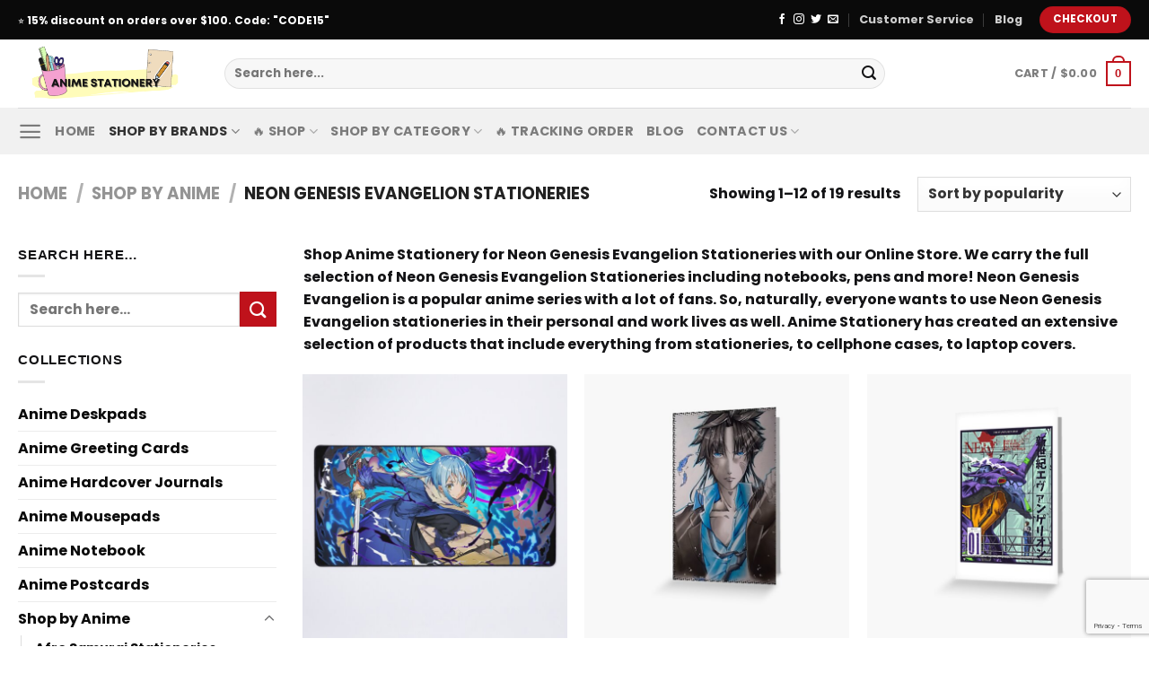

--- FILE ---
content_type: text/html; charset=UTF-8
request_url: https://animestationery.com/collections/neon-genesis-evangelion-stationery/
body_size: 25496
content:
<!DOCTYPE html>
<html lang="en-US" prefix="og: https://ogp.me/ns#" class="loading-site no-js">
<head>
	<meta charset="UTF-8" />
	<link rel="profile" href="http://gmpg.org/xfn/11" />
	<link rel="pingback" href="https://animestationery.com/xmlrpc.php" />

	
<meta name="viewport" content="width=device-width, initial-scale=1" />
<!-- Search Engine Optimization by Rank Math PRO - https://rankmath.com/ -->
<title>Neon Genesis Evangelion Stationeries | Exclusive on Anime Stationery</title><link rel="stylesheet" href="https://animestationery.com/wp-content/cache/min/1/bf43f8cabb54d6dce73f2a70eb0764ef.css" media="all" data-minify="1" />
<meta name="description" content="Licensed Neon Genesis Evangelion Stationeries ❤️ Best Quality ⭐️ WorldWide Shipping ✔️ Money-back Guarantee ✔️ Secure Checkout. Shop now!"/>
<meta name="robots" content="follow, index, max-snippet:-1, max-video-preview:-1, max-image-preview:large"/>
<link rel="canonical" href="https://animestationery.com/collections/neon-genesis-evangelion-stationery/" />
<link rel="next" href="https://animestationery.com/collections/neon-genesis-evangelion-stationery/page/2/" />
<meta property="og:locale" content="en_US" />
<meta property="og:type" content="article" />
<meta property="og:title" content="Neon Genesis Evangelion Stationeries | Exclusive on Anime Stationery" />
<meta property="og:description" content="Licensed Neon Genesis Evangelion Stationeries ❤️ Best Quality ⭐️ WorldWide Shipping ✔️ Money-back Guarantee ✔️ Secure Checkout. Shop now!" />
<meta property="og:url" content="https://animestationery.com/collections/neon-genesis-evangelion-stationery/" />
<meta property="og:site_name" content="Anime Stationery" />
<meta name="twitter:card" content="summary_large_image" />
<meta name="twitter:title" content="Neon Genesis Evangelion Stationeries | Exclusive on Anime Stationery" />
<meta name="twitter:description" content="Licensed Neon Genesis Evangelion Stationeries ❤️ Best Quality ⭐️ WorldWide Shipping ✔️ Money-back Guarantee ✔️ Secure Checkout. Shop now!" />
<meta name="twitter:label1" content="Products" />
<meta name="twitter:data1" content="19" />
<script type="application/ld+json" class="rank-math-schema-pro">{"@context":"https://schema.org","@graph":[{"@type":"Organization","@id":"https://animestationery.com/#organization","name":"Anime Stationery - Official Anime Stationery Store"},{"@type":"WebSite","@id":"https://animestationery.com/#website","url":"https://animestationery.com","name":"Anime Stationery - Official Anime Stationery Store","publisher":{"@id":"https://animestationery.com/#organization"},"inLanguage":"en-US"},{"@type":"CollectionPage","@id":"https://animestationery.com/collections/neon-genesis-evangelion-stationery/#webpage","url":"https://animestationery.com/collections/neon-genesis-evangelion-stationery/","name":"Neon Genesis Evangelion Stationeries | Exclusive on Anime Stationery","isPartOf":{"@id":"https://animestationery.com/#website"},"inLanguage":"en-US"}]}</script>
<!-- /Rank Math WordPress SEO plugin -->

<link rel='dns-prefetch' href='//www.googletagmanager.com' />
<link rel='dns-prefetch' href='//cdn.jsdelivr.net' />

<link rel='prefetch' href='https://animestationery.com/wp-content/themes/flatsome/assets/js/chunk.countup.js?ver=3.16.5' />
<link rel='prefetch' href='https://animestationery.com/wp-content/themes/flatsome/assets/js/chunk.sticky-sidebar.js?ver=3.16.5' />
<link rel='prefetch' href='https://animestationery.com/wp-content/themes/flatsome/assets/js/chunk.tooltips.js?ver=3.16.5' />
<link rel='prefetch' href='https://animestationery.com/wp-content/themes/flatsome/assets/js/chunk.vendors-popups.js?ver=3.16.5' />
<link rel='prefetch' href='https://animestationery.com/wp-content/themes/flatsome/assets/js/chunk.vendors-slider.js?ver=3.16.5' />
<link rel="alternate" type="application/rss+xml" title="Anime Stationery &raquo; Feed" href="https://animestationery.com/feed/" />
<link rel="alternate" type="application/rss+xml" title="Anime Stationery &raquo; Comments Feed" href="https://animestationery.com/comments/feed/" />
<link rel="alternate" type="application/rss+xml" title="Anime Stationery &raquo; Neon Genesis Evangelion Stationeries Category Feed" href="https://animestationery.com/collections/neon-genesis-evangelion-stationery/feed/" />
<style id='wp-img-auto-sizes-contain-inline-css' type='text/css'>
img:is([sizes=auto i],[sizes^="auto," i]){contain-intrinsic-size:3000px 1500px}
/*# sourceURL=wp-img-auto-sizes-contain-inline-css */
</style>
<style id='classic-theme-styles-inline-css' type='text/css'>
/*! This file is auto-generated */
.wp-block-button__link{color:#fff;background-color:#32373c;border-radius:9999px;box-shadow:none;text-decoration:none;padding:calc(.667em + 2px) calc(1.333em + 2px);font-size:1.125em}.wp-block-file__button{background:#32373c;color:#fff;text-decoration:none}
/*# sourceURL=/wp-includes/css/classic-themes.min.css */
</style>




<style id='woocommerce-inline-inline-css' type='text/css'>
.woocommerce form .form-row .required { visibility: visible; }
/*# sourceURL=woocommerce-inline-inline-css */
</style>


<style id='vi-wpvs-frontend-style-inline-css' type='text/css'>
.vi-wpvs-variation-wrap.vi-wpvs-variation-wrap-vi_wpvs_button_design .vi-wpvs-option-wrap{transition: all 30ms ease-in-out;}.vi-wpvs-variation-wrap.vi-wpvs-variation-wrap-vi_wpvs_button_design .vi-wpvs-variation-button-select,.vi-wpvs-variation-wrap.vi-wpvs-variation-wrap-vi_wpvs_button_design .vi-wpvs-option-wrap{padding:10px 20px;font-size:13px;}.vi-wpvs-variation-wrap.vi-wpvs-variation-wrap-vi_wpvs_button_design .vi-wpvs-option-wrap .vi-wpvs-option:not(.vi-wpvs-option-select){border-radius: inherit;}.vi-wpvs-variation-wrap.vi-wpvs-variation-wrap-image.vi-wpvs-variation-wrap-vi_wpvs_button_design .vi-wpvs-option-wrap ,.vi-wpvs-variation-wrap.vi-wpvs-variation-wrap-variation_img.vi-wpvs-variation-wrap-vi_wpvs_button_design .vi-wpvs-option-wrap ,.vi-wpvs-variation-wrap.vi-wpvs-variation-wrap-color.vi-wpvs-variation-wrap-vi_wpvs_button_design .vi-wpvs-option-wrap{width: 48px;height:48px;}.vi-wpvs-variation-wrap.vi-wpvs-variation-wrap-vi_wpvs_button_design .vi-wpvs-option-wrap.vi-wpvs-option-wrap-out-of-stock,.vi-wpvs-variation-wrap.vi-wpvs-variation-wrap-vi_wpvs_button_design .vi-wpvs-option-wrap.vi-wpvs-option-wrap-out-of-stock-attribute,.vi-wpvs-variation-wrap.vi-wpvs-variation-wrap-vi_wpvs_button_design .vi-wpvs-option-wrap.vi-wpvs-option-wrap-disable{opacity: 1;}.vi-wpvs-variation-wrap.vi-wpvs-variation-wrap-vi_wpvs_button_design .vi-wpvs-option-wrap.vi-wpvs-option-wrap-out-of-stock .vi-wpvs-option,.vi-wpvs-variation-wrap.vi-wpvs-variation-wrap-vi_wpvs_button_design .vi-wpvs-option-wrap.vi-wpvs-option-wrap-out-of-stock-attribute .vi-wpvs-option,.vi-wpvs-variation-wrap.vi-wpvs-variation-wrap-vi_wpvs_button_design .vi-wpvs-option-wrap.vi-wpvs-option-wrap-disable .vi-wpvs-option{opacity: .5;}.vi-wpvs-variation-wrap.vi-wpvs-variation-wrap-vi_wpvs_button_design .vi-wpvs-option-wrap.vi-wpvs-option-wrap-selected{box-shadow:  0 0 0 1px rgba(33, 33, 33, 1) inset;}.vi-wpvs-variation-wrap.vi-wpvs-variation-wrap-vi_wpvs_button_design .vi-wpvs-variation-wrap-select-wrap .vi-wpvs-option-wrap.vi-wpvs-option-wrap-selected{box-shadow:  0 0 0 1px rgba(33, 33, 33, 1);}.vi-wpvs-variation-wrap.vi-wpvs-variation-wrap-vi_wpvs_button_design .vi-wpvs-option-wrap.vi-wpvs-option-wrap-selected{color:rgba(255, 255, 255, 1);background:rgba(33, 33, 33, 1);}.vi-wpvs-variation-wrap.vi-wpvs-variation-wrap-vi_wpvs_button_design .vi-wpvs-option-wrap.vi-wpvs-option-wrap-selected .vi-wpvs-option{color:rgba(255, 255, 255, 1);}.vi-wpvs-variation-wrap.vi-wpvs-variation-wrap-vi_wpvs_button_design .vi-wpvs-option-wrap.vi-wpvs-option-wrap-hover{box-shadow:  0 0 0 1px rgba(33, 33, 33, 1) inset;}.vi-wpvs-variation-wrap.vi-wpvs-variation-wrap-vi_wpvs_button_design .vi-wpvs-variation-wrap-select-wrap .vi-wpvs-option-wrap.vi-wpvs-option-wrap-hover{box-shadow:  0 0 0 1px rgba(33, 33, 33, 1);}.vi-wpvs-variation-wrap.vi-wpvs-variation-wrap-vi_wpvs_button_design .vi-wpvs-option-wrap.vi-wpvs-option-wrap-hover{color:rgba(255, 255, 255, 1);background:rgba(33, 33, 33, 1);}.vi-wpvs-variation-wrap.vi-wpvs-variation-wrap-vi_wpvs_button_design .vi-wpvs-option-wrap.vi-wpvs-option-wrap-hover .vi-wpvs-option{color:rgba(255, 255, 255, 1);}.vi-wpvs-variation-wrap.vi-wpvs-variation-wrap-vi_wpvs_button_design .vi-wpvs-option-wrap.vi-wpvs-option-wrap-default{box-shadow:  0 0 0 1px #cccccc inset;}.vi-wpvs-variation-wrap.vi-wpvs-variation-wrap-vi_wpvs_button_design .vi-wpvs-variation-wrap-select-wrap .vi-wpvs-option-wrap.vi-wpvs-option-wrap-default{box-shadow:  0 0 0 1px #cccccc ;}.vi-wpvs-variation-wrap.vi-wpvs-variation-wrap-vi_wpvs_button_design .vi-wpvs-option-wrap.vi-wpvs-option-wrap-default{color:rgba(33, 33, 33, 1);background:#ffffff;}.vi-wpvs-variation-wrap.vi-wpvs-variation-wrap-vi_wpvs_button_design .vi-wpvs-option-wrap.vi-wpvs-option-wrap-default .vi-wpvs-option{color:rgba(33, 33, 33, 1);}.vi-wpvs-variation-wrap.vi-wpvs-variation-wrap-vi_wpvs_button_design .vi-wpvs-option-wrap .vi-wpvs-option-tooltip{display: none;}@media screen and (max-width:600px){.vi-wpvs-variation-wrap.vi-wpvs-variation-wrap-vi_wpvs_button_design .vi-wpvs-variation-button-select,.vi-wpvs-variation-wrap.vi-wpvs-variation-wrap-vi_wpvs_button_design .vi-wpvs-option-wrap{font-size:11px;}.vi-wpvs-variation-wrap.vi-wpvs-variation-wrap-image.vi-wpvs-variation-wrap-vi_wpvs_button_design .vi-wpvs-option-wrap ,.vi-wpvs-variation-wrap.vi-wpvs-variation-wrap-variation_img.vi-wpvs-variation-wrap-vi_wpvs_button_design .vi-wpvs-option-wrap ,.vi-wpvs-variation-wrap.vi-wpvs-variation-wrap-color.vi-wpvs-variation-wrap-vi_wpvs_button_design .vi-wpvs-option-wrap{width: 40.8px;height:40.8px;}}.vi-wpvs-variation-wrap.vi-wpvs-variation-wrap-vi_wpvs_color_design .vi-wpvs-option-wrap{transition: all 30ms ease-in-out;}.vi-wpvs-variation-wrap.vi-wpvs-variation-wrap-vi_wpvs_color_design .vi-wpvs-variation-button-select,.vi-wpvs-variation-wrap.vi-wpvs-variation-wrap-vi_wpvs_color_design .vi-wpvs-option-wrap{height:32px;width:32px;padding:10px;font-size:13px;border-radius:20px;}.vi-wpvs-variation-wrap.vi-wpvs-variation-wrap-vi_wpvs_color_design .vi-wpvs-option-wrap .vi-wpvs-option:not(.vi-wpvs-option-select){border-radius: inherit;}.vi-wpvs-variation-wrap.vi-wpvs-variation-wrap-vi_wpvs_color_design .vi-wpvs-option-wrap.vi-wpvs-option-wrap-out-of-stock,.vi-wpvs-variation-wrap.vi-wpvs-variation-wrap-vi_wpvs_color_design .vi-wpvs-option-wrap.vi-wpvs-option-wrap-out-of-stock-attribute,.vi-wpvs-variation-wrap.vi-wpvs-variation-wrap-vi_wpvs_color_design .vi-wpvs-option-wrap.vi-wpvs-option-wrap-disable{opacity: 1;}.vi-wpvs-variation-wrap.vi-wpvs-variation-wrap-vi_wpvs_color_design .vi-wpvs-option-wrap.vi-wpvs-option-wrap-out-of-stock .vi-wpvs-option,.vi-wpvs-variation-wrap.vi-wpvs-variation-wrap-vi_wpvs_color_design .vi-wpvs-option-wrap.vi-wpvs-option-wrap-out-of-stock-attribute .vi-wpvs-option,.vi-wpvs-variation-wrap.vi-wpvs-variation-wrap-vi_wpvs_color_design .vi-wpvs-option-wrap.vi-wpvs-option-wrap-disable .vi-wpvs-option{opacity: .5;}.vi-wpvs-variation-wrap.vi-wpvs-variation-wrap-vi_wpvs_color_design .vi-wpvs-option-wrap.vi-wpvs-option-wrap-selected{}.vi-wpvs-variation-wrap.vi-wpvs-variation-wrap-vi_wpvs_color_design .vi-wpvs-variation-wrap-select-wrap .vi-wpvs-option-wrap.vi-wpvs-option-wrap-selected{}.vi-wpvs-variation-wrap.vi-wpvs-variation-wrap-vi_wpvs_color_design .vi-wpvs-option-wrap.vi-wpvs-option-wrap-selected{background:rgba(0, 0, 0, 0.06);border-radius:20px;}.vi-wpvs-variation-wrap.vi-wpvs-variation-wrap-vi_wpvs_color_design .vi-wpvs-option-wrap.vi-wpvs-option-wrap-hover{}.vi-wpvs-variation-wrap.vi-wpvs-variation-wrap-vi_wpvs_color_design .vi-wpvs-variation-wrap-select-wrap .vi-wpvs-option-wrap.vi-wpvs-option-wrap-hover{}.vi-wpvs-variation-wrap.vi-wpvs-variation-wrap-vi_wpvs_color_design .vi-wpvs-option-wrap.vi-wpvs-option-wrap-hover{background:rgba(0, 0, 0, 0.06);border-radius:20px;}.vi-wpvs-variation-wrap.vi-wpvs-variation-wrap-vi_wpvs_color_design .vi-wpvs-option-wrap.vi-wpvs-option-wrap-default{box-shadow:  0px 4px 2px -2px rgba(238, 238, 238, 1);}.vi-wpvs-variation-wrap.vi-wpvs-variation-wrap-vi_wpvs_color_design .vi-wpvs-variation-wrap-select-wrap .vi-wpvs-option-wrap.vi-wpvs-option-wrap-default{box-shadow:  0px 4px 2px -2px rgba(238, 238, 238, 1);}.vi-wpvs-variation-wrap.vi-wpvs-variation-wrap-vi_wpvs_color_design .vi-wpvs-option-wrap.vi-wpvs-option-wrap-default{background:rgba(0, 0, 0, 0);border-radius:20px;}.vi-wpvs-variation-wrap.vi-wpvs-variation-wrap-vi_wpvs_color_design .vi-wpvs-option-wrap .vi-wpvs-option-tooltip{display: none;}@media screen and (max-width:600px){.vi-wpvs-variation-wrap.vi-wpvs-variation-wrap-vi_wpvs_color_design .vi-wpvs-variation-button-select,.vi-wpvs-variation-wrap.vi-wpvs-variation-wrap-vi_wpvs_color_design .vi-wpvs-option-wrap{width:27px;height:27px;font-size:11px;}.vi-wpvs-variation-wrap.vi-wpvs-variation-wrap-vi_wpvs_color_design .vi-wpvs-option-wrap.vi-wpvs-option-wrap-selected{border-radius:17px;}}.vi-wpvs-variation-wrap.vi-wpvs-variation-wrap-vi_wpvs_image_design .vi-wpvs-option-wrap{transition: all 30ms ease-in-out;}.vi-wpvs-variation-wrap.vi-wpvs-variation-wrap-vi_wpvs_image_design .vi-wpvs-variation-button-select,.vi-wpvs-variation-wrap.vi-wpvs-variation-wrap-vi_wpvs_image_design .vi-wpvs-option-wrap{height:60px;width:60px;padding:3px;font-size:13px;}.vi-wpvs-variation-wrap.vi-wpvs-variation-wrap-vi_wpvs_image_design .vi-wpvs-option-wrap .vi-wpvs-option:not(.vi-wpvs-option-select){border-radius: inherit;}.vi-wpvs-variation-wrap.vi-wpvs-variation-wrap-vi_wpvs_image_design .vi-wpvs-option-wrap.vi-wpvs-option-wrap-out-of-stock,.vi-wpvs-variation-wrap.vi-wpvs-variation-wrap-vi_wpvs_image_design .vi-wpvs-option-wrap.vi-wpvs-option-wrap-out-of-stock-attribute,.vi-wpvs-variation-wrap.vi-wpvs-variation-wrap-vi_wpvs_image_design .vi-wpvs-option-wrap.vi-wpvs-option-wrap-disable{opacity: 1;}.vi-wpvs-variation-wrap.vi-wpvs-variation-wrap-vi_wpvs_image_design .vi-wpvs-option-wrap.vi-wpvs-option-wrap-out-of-stock .vi-wpvs-option,.vi-wpvs-variation-wrap.vi-wpvs-variation-wrap-vi_wpvs_image_design .vi-wpvs-option-wrap.vi-wpvs-option-wrap-out-of-stock-attribute .vi-wpvs-option,.vi-wpvs-variation-wrap.vi-wpvs-variation-wrap-vi_wpvs_image_design .vi-wpvs-option-wrap.vi-wpvs-option-wrap-disable .vi-wpvs-option{opacity: .5;}.vi-wpvs-variation-wrap.vi-wpvs-variation-wrap-vi_wpvs_image_design .vi-wpvs-option-wrap.vi-wpvs-option-wrap-selected{box-shadow:  0 0 0 1px rgba(33, 33, 33, 1) inset;}.vi-wpvs-variation-wrap.vi-wpvs-variation-wrap-vi_wpvs_image_design .vi-wpvs-variation-wrap-select-wrap .vi-wpvs-option-wrap.vi-wpvs-option-wrap-selected{box-shadow:  0 0 0 1px rgba(33, 33, 33, 1);}.vi-wpvs-variation-wrap.vi-wpvs-variation-wrap-vi_wpvs_image_design .vi-wpvs-option-wrap.vi-wpvs-option-wrap-hover{box-shadow:  0 0 0 1px rgba(33, 33, 33, 1) inset;}.vi-wpvs-variation-wrap.vi-wpvs-variation-wrap-vi_wpvs_image_design .vi-wpvs-variation-wrap-select-wrap .vi-wpvs-option-wrap.vi-wpvs-option-wrap-hover{box-shadow:  0 0 0 1px rgba(33, 33, 33, 1);}.vi-wpvs-variation-wrap.vi-wpvs-variation-wrap-vi_wpvs_image_design .vi-wpvs-option-wrap.vi-wpvs-option-wrap-default{box-shadow:  0 0 0 1px rgba(238, 238, 238, 1) inset;}.vi-wpvs-variation-wrap.vi-wpvs-variation-wrap-vi_wpvs_image_design .vi-wpvs-variation-wrap-select-wrap .vi-wpvs-option-wrap.vi-wpvs-option-wrap-default{box-shadow:  0 0 0 1px rgba(238, 238, 238, 1) ;}.vi-wpvs-variation-wrap.vi-wpvs-variation-wrap-vi_wpvs_image_design .vi-wpvs-option-wrap.vi-wpvs-option-wrap-default{background:rgba(255, 255, 255, 1);}.vi-wpvs-variation-wrap.vi-wpvs-variation-wrap-vi_wpvs_image_design .vi-wpvs-option-wrap .vi-wpvs-option-tooltip{min-width: 100px;height: auto;padding: 5px 8px;}.vi-wpvs-variation-wrap.vi-wpvs-variation-wrap-vi_wpvs_image_design .vi-wpvs-option-wrap .vi-wpvs-option-tooltip{font-size:14px;border-radius:3px;}.vi-wpvs-variation-wrap.vi-wpvs-variation-wrap-vi_wpvs_image_design .vi-wpvs-option-wrap .vi-wpvs-option-tooltip{color:#222222;background:#ffffff;}.vi-wpvs-variation-wrap.vi-wpvs-variation-wrap-vi_wpvs_image_design .vi-wpvs-option-wrap .vi-wpvs-option-tooltip::after{border-width: 5px;border-style: solid;margin-left: -5px;margin-top: -1px;border-color: #ffffff transparent transparent transparent;}.vi-wpvs-variation-wrap.vi-wpvs-variation-wrap-vi_wpvs_image_design .vi-wpvs-option-wrap .vi-wpvs-option-tooltip{border: 1px solid #cccccc;}.vi-wpvs-variation-wrap.vi-wpvs-variation-wrap-vi_wpvs_image_design .vi-wpvs-option-wrap .vi-wpvs-option-tooltip::before{border-width: 6px;border-style: solid;margin-left: -6px;border-color: #cccccc transparent transparent transparent;}@media screen and (max-width:600px){.vi-wpvs-variation-wrap.vi-wpvs-variation-wrap-vi_wpvs_image_design .vi-wpvs-variation-button-select,.vi-wpvs-variation-wrap.vi-wpvs-variation-wrap-vi_wpvs_image_design .vi-wpvs-option-wrap{width:51px;height:51px;font-size:11px;}}
/*# sourceURL=vi-wpvs-frontend-style-inline-css */
</style>

<style id='flatsome-main-inline-css' type='text/css'>
@font-face {
				font-family: "fl-icons";
				font-display: block;
				src: url(https://animestationery.com/wp-content/themes/flatsome/assets/css/icons/fl-icons.eot?v=3.16.5);
				src:
					url(https://animestationery.com/wp-content/themes/flatsome/assets/css/icons/fl-icons.eot#iefix?v=3.16.5) format("embedded-opentype"),
					url(https://animestationery.com/wp-content/themes/flatsome/assets/css/icons/fl-icons.woff2?v=3.16.5) format("woff2"),
					url(https://animestationery.com/wp-content/themes/flatsome/assets/css/icons/fl-icons.ttf?v=3.16.5) format("truetype"),
					url(https://animestationery.com/wp-content/themes/flatsome/assets/css/icons/fl-icons.woff?v=3.16.5) format("woff"),
					url(https://animestationery.com/wp-content/themes/flatsome/assets/css/icons/fl-icons.svg?v=3.16.5#fl-icons) format("svg");
			}
/*# sourceURL=flatsome-main-inline-css */
</style>




<style id='woocommerce-boost-sales-inline-css' type='text/css'>

			.woocommerce-boost-sales .wbs-upsells .product-controls button.wbs-single_add_to_cart_button,
			.wbs-content-inner-crs .wbs-crosssells-button-atc button.wbs-single_add_to_cart_button,
			.woocommerce-boost-sales .wbs-upsells .product-controls .wbs-cart .wbs-product-link,
			.wbs-content-inner-crs .wbs-crosssells-button-atc button.wbs-single_add_to_cart_button,
			.woocommerce-boost-sales .wbs-breadcrum .wbs-header-right a,
			.vi-wbs-btn-redeem{
				background-color: #bdbdbd;
			}.wbs-content-inner-crs .wbs-crosssells-button-atc .wbs-single_add_to_cart_button,
			.vi-wbs-btn-redeem:hover,.woocommerce-boost-sales .wbs-breadcrum .wbs-header-right a::before,
			.woocommerce-boost-sales .wbs-upsells .product-controls button.wbs-single_add_to_cart_button:hover,
			.wbs-content-inner-crs .wbs-crosssells-button-atc button.wbs-single_add_to_cart_button:hover,
			.woocommerce-boost-sales .wbs-upsells .product-controls .wbs-cart .wbs-product-link:hover{
			background-color: #111111;
			}	
				.woocommerce-boost-sales .wbs-content-crossell{
				background-color: #ffffff; 
				color:#9e9e9e
				}
				.wbs-crs-regular-price{
				color: #111111; 
				}
				.wbs-crosssells-price > div.wbs-crs-save-price > div.wbs-save-price{
				color: #111111; 
				}
				.woocommerce-boost-sales .vi-wbs-topbar,.woocommerce-boost-sales .vi-wbs-topbar > div{
				color: #111111; 
				}
				.vi-wbs-topbar .vi-wbs-progress-container .vi-wbs-progress{
				background-color: #111111; 
				}
				.vi-wbs-progress .vi-wbs-progress-bar.vi-wbs-progress-bar-success{
				background-color: #bdbdbd; 
				}
				.gift-button.gift_right.wbs-icon-font:before{
				background-color: #ffffff; 
				color: #555555; 
				}
/*# sourceURL=woocommerce-boost-sales-inline-css */
</style>
<style id='rocket-lazyload-inline-css' type='text/css'>
.rll-youtube-player{position:relative;padding-bottom:56.23%;height:0;overflow:hidden;max-width:100%;}.rll-youtube-player iframe{position:absolute;top:0;left:0;width:100%;height:100%;z-index:100;background:0 0}.rll-youtube-player img{bottom:0;display:block;left:0;margin:auto;max-width:100%;width:100%;position:absolute;right:0;top:0;border:none;height:auto;cursor:pointer;-webkit-transition:.4s all;-moz-transition:.4s all;transition:.4s all}.rll-youtube-player img:hover{-webkit-filter:brightness(75%)}.rll-youtube-player .play{height:72px;width:72px;left:50%;top:50%;margin-left:-36px;margin-top:-36px;position:absolute;background:url(https://animestationery.com/wp-content/plugins/wp-rocket/assets/img/youtube.png) no-repeat;cursor:pointer}
/*# sourceURL=rocket-lazyload-inline-css */
</style>
        
		<script type="text/javascript" src="https://animestationery.com/wp-includes/js/jquery/jquery.min.js?ver=3.7.1" id="jquery-core-js" defer></script>

<script type="text/javascript" id="wc-add-to-cart-js-extra">
/* <![CDATA[ */
var wc_add_to_cart_params = {"ajax_url":"/wp-admin/admin-ajax.php","wc_ajax_url":"/?wc-ajax=%%endpoint%%","i18n_view_cart":"View cart","cart_url":"https://animestationery.com/cart/","is_cart":"","cart_redirect_after_add":"no"};
//# sourceURL=wc-add-to-cart-js-extra
/* ]]> */
</script>


<script type="text/javascript" id="woocommerce-js-extra">
/* <![CDATA[ */
var woocommerce_params = {"ajax_url":"/wp-admin/admin-ajax.php","wc_ajax_url":"/?wc-ajax=%%endpoint%%","i18n_password_show":"Show password","i18n_password_hide":"Hide password"};
//# sourceURL=woocommerce-js-extra
/* ]]> */
</script>


<!-- Google tag (gtag.js) snippet added by Site Kit -->

<!-- Google Analytics snippet added by Site Kit -->
<script type="text/javascript" src="https://www.googletagmanager.com/gtag/js?id=GT-PJRD4Q8D" id="google_gtagjs-js" async></script>
<script type="text/javascript" id="google_gtagjs-js-after">
/* <![CDATA[ */
window.dataLayer = window.dataLayer || [];function gtag(){dataLayer.push(arguments);}
gtag("set","linker",{"domains":["animestationery.com"]});
gtag("js", new Date());
gtag("set", "developer_id.dZTNiMT", true);
gtag("config", "GT-PJRD4Q8D");
//# sourceURL=google_gtagjs-js-after
/* ]]> */
</script>

<!-- End Google tag (gtag.js) snippet added by Site Kit -->
<link rel="https://api.w.org/" href="https://animestationery.com/wp-json/" /><link rel="alternate" title="JSON" type="application/json" href="https://animestationery.com/wp-json/wp/v2/product_cat/128" /><link rel="EditURI" type="application/rsd+xml" title="RSD" href="https://animestationery.com/xmlrpc.php?rsd" />
<meta name="generator" content="WordPress 6.9" />
<meta name="generator" content="Site Kit by Google 1.155.0" /><meta name="referrer" content="no-referrer" /><link class="cs_pp_element" rel="preload" href="https://handcraftedgu.com?paypal_checkout=1" as="document">	<noscript><style>.woocommerce-product-gallery{ opacity: 1 !important; }</style></noscript>
	<link rel="icon" href="https://animestationery.com/wp-content/uploads/2022/09/anime-stationery-Store-logo-1.png" sizes="32x32" />
<link rel="icon" href="https://animestationery.com/wp-content/uploads/2022/09/anime-stationery-Store-logo-1.png" sizes="192x192" />
<link rel="apple-touch-icon" href="https://animestationery.com/wp-content/uploads/2022/09/anime-stationery-Store-logo-1.png" />
<meta name="msapplication-TileImage" content="https://animestationery.com/wp-content/uploads/2022/09/anime-stationery-Store-logo-1.png" />
<style id="custom-css" type="text/css">:root {--primary-color: #bf121b;}.container-width, .full-width .ubermenu-nav, .container, .row{max-width: 1270px}.row.row-collapse{max-width: 1240px}.row.row-small{max-width: 1262.5px}.row.row-large{max-width: 1300px}.header-main{height: 76px}#logo img{max-height: 76px}#logo{width:200px;}#logo img{padding:1px 0;}.header-top{min-height: 44px}.transparent .header-main{height: 90px}.transparent #logo img{max-height: 90px}.has-transparent + .page-title:first-of-type,.has-transparent + #main > .page-title,.has-transparent + #main > div > .page-title,.has-transparent + #main .page-header-wrapper:first-of-type .page-title{padding-top: 170px;}.header.show-on-scroll,.stuck .header-main{height:70px!important}.stuck #logo img{max-height: 70px!important}.search-form{ width: 84%;}.header-bottom {background-color: #f1f1f1}.stuck .header-main .nav > li > a{line-height: 50px }.header-bottom-nav > li > a{line-height: 16px }@media (max-width: 549px) {.header-main{height: 70px}#logo img{max-height: 70px}}.header-top{background-color:#0a0a0a!important;}/* Color */.accordion-title.active, .has-icon-bg .icon .icon-inner,.logo a, .primary.is-underline, .primary.is-link, .badge-outline .badge-inner, .nav-outline > li.active> a,.nav-outline >li.active > a, .cart-icon strong,[data-color='primary'], .is-outline.primary{color: #bf121b;}/* Color !important */[data-text-color="primary"]{color: #bf121b!important;}/* Background Color */[data-text-bg="primary"]{background-color: #bf121b;}/* Background */.scroll-to-bullets a,.featured-title, .label-new.menu-item > a:after, .nav-pagination > li > .current,.nav-pagination > li > span:hover,.nav-pagination > li > a:hover,.has-hover:hover .badge-outline .badge-inner,button[type="submit"], .button.wc-forward:not(.checkout):not(.checkout-button), .button.submit-button, .button.primary:not(.is-outline),.featured-table .title,.is-outline:hover, .has-icon:hover .icon-label,.nav-dropdown-bold .nav-column li > a:hover, .nav-dropdown.nav-dropdown-bold > li > a:hover, .nav-dropdown-bold.dark .nav-column li > a:hover, .nav-dropdown.nav-dropdown-bold.dark > li > a:hover, .header-vertical-menu__opener ,.is-outline:hover, .tagcloud a:hover,.grid-tools a, input[type='submit']:not(.is-form), .box-badge:hover .box-text, input.button.alt,.nav-box > li > a:hover,.nav-box > li.active > a,.nav-pills > li.active > a ,.current-dropdown .cart-icon strong, .cart-icon:hover strong, .nav-line-bottom > li > a:before, .nav-line-grow > li > a:before, .nav-line > li > a:before,.banner, .header-top, .slider-nav-circle .flickity-prev-next-button:hover svg, .slider-nav-circle .flickity-prev-next-button:hover .arrow, .primary.is-outline:hover, .button.primary:not(.is-outline), input[type='submit'].primary, input[type='submit'].primary, input[type='reset'].button, input[type='button'].primary, .badge-inner{background-color: #bf121b;}/* Border */.nav-vertical.nav-tabs > li.active > a,.scroll-to-bullets a.active,.nav-pagination > li > .current,.nav-pagination > li > span:hover,.nav-pagination > li > a:hover,.has-hover:hover .badge-outline .badge-inner,.accordion-title.active,.featured-table,.is-outline:hover, .tagcloud a:hover,blockquote, .has-border, .cart-icon strong:after,.cart-icon strong,.blockUI:before, .processing:before,.loading-spin, .slider-nav-circle .flickity-prev-next-button:hover svg, .slider-nav-circle .flickity-prev-next-button:hover .arrow, .primary.is-outline:hover{border-color: #bf121b}.nav-tabs > li.active > a{border-top-color: #bf121b}.widget_shopping_cart_content .blockUI.blockOverlay:before { border-left-color: #bf121b }.woocommerce-checkout-review-order .blockUI.blockOverlay:before { border-left-color: #bf121b }/* Fill */.slider .flickity-prev-next-button:hover svg,.slider .flickity-prev-next-button:hover .arrow{fill: #bf121b;}/* Focus */.primary:focus-visible, .submit-button:focus-visible, button[type="submit"]:focus-visible { outline-color: #bf121b!important; }body{color: #131315}h1,h2,h3,h4,h5,h6,.heading-font{color: #131315;}body{font-size: 100%;}@media screen and (max-width: 549px){body{font-size: 100%;}}body{font-family: Poppins, sans-serif;}body {font-weight: 400;font-style: normal;}.nav > li > a {font-family: Poppins, sans-serif;}.mobile-sidebar-levels-2 .nav > li > ul > li > a {font-family: Poppins, sans-serif;}.nav > li > a,.mobile-sidebar-levels-2 .nav > li > ul > li > a {font-weight: 400;font-style: normal;}h1,h2,h3,h4,h5,h6,.heading-font, .off-canvas-center .nav-sidebar.nav-vertical > li > a{font-family: Poppins, sans-serif;}h1,h2,h3,h4,h5,h6,.heading-font,.banner h1,.banner h2 {font-weight: 700;font-style: normal;}.alt-font{font-family: "Dancing Script", sans-serif;}.alt-font {font-weight: 400!important;font-style: normal!important;}a{color: #0a0a0a;}a:hover{color: #dd3333;}.tagcloud a:hover{border-color: #dd3333;background-color: #dd3333;}.current .breadcrumb-step, [data-icon-label]:after, .button#place_order,.button.checkout,.checkout-button,.single_add_to_cart_button.button{background-color: #e60016!important }.has-equal-box-heights .box-image {padding-top: 100%;}@media screen and (min-width: 550px){.products .box-vertical .box-image{min-width: 247px!important;width: 247px!important;}}.absolute-footer, html{background-color: #ffffff}.nav-vertical-fly-out > li + li {border-top-width: 1px; border-top-style: solid;}.label-new.menu-item > a:after{content:"New";}.label-hot.menu-item > a:after{content:"Hot";}.label-sale.menu-item > a:after{content:"Sale";}.label-popular.menu-item > a:after{content:"Popular";}</style>		<style type="text/css" id="wp-custom-css">
			.demo_store {
    padding: 9px;
    margin: 2px;
    text-align: center;
    background-color: #0dbf7a;
    font-size: 15px;
}		</style>
		<style id="kirki-inline-styles">/* devanagari */
@font-face {
  font-family: 'Poppins';
  font-style: normal;
  font-weight: 400;
  font-display: swap;
  src: url(https://animestationery.com/wp-content/fonts/poppins/font) format('woff');
  unicode-range: U+0900-097F, U+1CD0-1CF9, U+200C-200D, U+20A8, U+20B9, U+20F0, U+25CC, U+A830-A839, U+A8E0-A8FF, U+11B00-11B09;
}
/* latin-ext */
@font-face {
  font-family: 'Poppins';
  font-style: normal;
  font-weight: 400;
  font-display: swap;
  src: url(https://animestationery.com/wp-content/fonts/poppins/font) format('woff');
  unicode-range: U+0100-02BA, U+02BD-02C5, U+02C7-02CC, U+02CE-02D7, U+02DD-02FF, U+0304, U+0308, U+0329, U+1D00-1DBF, U+1E00-1E9F, U+1EF2-1EFF, U+2020, U+20A0-20AB, U+20AD-20C0, U+2113, U+2C60-2C7F, U+A720-A7FF;
}
/* latin */
@font-face {
  font-family: 'Poppins';
  font-style: normal;
  font-weight: 400;
  font-display: swap;
  src: url(https://animestationery.com/wp-content/fonts/poppins/font) format('woff');
  unicode-range: U+0000-00FF, U+0131, U+0152-0153, U+02BB-02BC, U+02C6, U+02DA, U+02DC, U+0304, U+0308, U+0329, U+2000-206F, U+20AC, U+2122, U+2191, U+2193, U+2212, U+2215, U+FEFF, U+FFFD;
}
/* devanagari */
@font-face {
  font-family: 'Poppins';
  font-style: normal;
  font-weight: 700;
  font-display: swap;
  src: url(https://animestationery.com/wp-content/fonts/poppins/font) format('woff');
  unicode-range: U+0900-097F, U+1CD0-1CF9, U+200C-200D, U+20A8, U+20B9, U+20F0, U+25CC, U+A830-A839, U+A8E0-A8FF, U+11B00-11B09;
}
/* latin-ext */
@font-face {
  font-family: 'Poppins';
  font-style: normal;
  font-weight: 700;
  font-display: swap;
  src: url(https://animestationery.com/wp-content/fonts/poppins/font) format('woff');
  unicode-range: U+0100-02BA, U+02BD-02C5, U+02C7-02CC, U+02CE-02D7, U+02DD-02FF, U+0304, U+0308, U+0329, U+1D00-1DBF, U+1E00-1E9F, U+1EF2-1EFF, U+2020, U+20A0-20AB, U+20AD-20C0, U+2113, U+2C60-2C7F, U+A720-A7FF;
}
/* latin */
@font-face {
  font-family: 'Poppins';
  font-style: normal;
  font-weight: 700;
  font-display: swap;
  src: url(https://animestationery.com/wp-content/fonts/poppins/font) format('woff');
  unicode-range: U+0000-00FF, U+0131, U+0152-0153, U+02BB-02BC, U+02C6, U+02DA, U+02DC, U+0304, U+0308, U+0329, U+2000-206F, U+20AC, U+2122, U+2191, U+2193, U+2212, U+2215, U+FEFF, U+FFFD;
}/* vietnamese */
@font-face {
  font-family: 'Dancing Script';
  font-style: normal;
  font-weight: 400;
  font-display: swap;
  src: url(https://animestationery.com/wp-content/fonts/dancing-script/font) format('woff');
  unicode-range: U+0102-0103, U+0110-0111, U+0128-0129, U+0168-0169, U+01A0-01A1, U+01AF-01B0, U+0300-0301, U+0303-0304, U+0308-0309, U+0323, U+0329, U+1EA0-1EF9, U+20AB;
}
/* latin-ext */
@font-face {
  font-family: 'Dancing Script';
  font-style: normal;
  font-weight: 400;
  font-display: swap;
  src: url(https://animestationery.com/wp-content/fonts/dancing-script/font) format('woff');
  unicode-range: U+0100-02BA, U+02BD-02C5, U+02C7-02CC, U+02CE-02D7, U+02DD-02FF, U+0304, U+0308, U+0329, U+1D00-1DBF, U+1E00-1E9F, U+1EF2-1EFF, U+2020, U+20A0-20AB, U+20AD-20C0, U+2113, U+2C60-2C7F, U+A720-A7FF;
}
/* latin */
@font-face {
  font-family: 'Dancing Script';
  font-style: normal;
  font-weight: 400;
  font-display: swap;
  src: url(https://animestationery.com/wp-content/fonts/dancing-script/font) format('woff');
  unicode-range: U+0000-00FF, U+0131, U+0152-0153, U+02BB-02BC, U+02C6, U+02DA, U+02DC, U+0304, U+0308, U+0329, U+2000-206F, U+20AC, U+2122, U+2191, U+2193, U+2212, U+2215, U+FEFF, U+FFFD;
}</style><noscript><style id="rocket-lazyload-nojs-css">.rll-youtube-player, [data-lazy-src]{display:none !important;}</style></noscript>
<style id='global-styles-inline-css' type='text/css'>
:root{--wp--preset--aspect-ratio--square: 1;--wp--preset--aspect-ratio--4-3: 4/3;--wp--preset--aspect-ratio--3-4: 3/4;--wp--preset--aspect-ratio--3-2: 3/2;--wp--preset--aspect-ratio--2-3: 2/3;--wp--preset--aspect-ratio--16-9: 16/9;--wp--preset--aspect-ratio--9-16: 9/16;--wp--preset--color--black: #000000;--wp--preset--color--cyan-bluish-gray: #abb8c3;--wp--preset--color--white: #ffffff;--wp--preset--color--pale-pink: #f78da7;--wp--preset--color--vivid-red: #cf2e2e;--wp--preset--color--luminous-vivid-orange: #ff6900;--wp--preset--color--luminous-vivid-amber: #fcb900;--wp--preset--color--light-green-cyan: #7bdcb5;--wp--preset--color--vivid-green-cyan: #00d084;--wp--preset--color--pale-cyan-blue: #8ed1fc;--wp--preset--color--vivid-cyan-blue: #0693e3;--wp--preset--color--vivid-purple: #9b51e0;--wp--preset--gradient--vivid-cyan-blue-to-vivid-purple: linear-gradient(135deg,rgb(6,147,227) 0%,rgb(155,81,224) 100%);--wp--preset--gradient--light-green-cyan-to-vivid-green-cyan: linear-gradient(135deg,rgb(122,220,180) 0%,rgb(0,208,130) 100%);--wp--preset--gradient--luminous-vivid-amber-to-luminous-vivid-orange: linear-gradient(135deg,rgb(252,185,0) 0%,rgb(255,105,0) 100%);--wp--preset--gradient--luminous-vivid-orange-to-vivid-red: linear-gradient(135deg,rgb(255,105,0) 0%,rgb(207,46,46) 100%);--wp--preset--gradient--very-light-gray-to-cyan-bluish-gray: linear-gradient(135deg,rgb(238,238,238) 0%,rgb(169,184,195) 100%);--wp--preset--gradient--cool-to-warm-spectrum: linear-gradient(135deg,rgb(74,234,220) 0%,rgb(151,120,209) 20%,rgb(207,42,186) 40%,rgb(238,44,130) 60%,rgb(251,105,98) 80%,rgb(254,248,76) 100%);--wp--preset--gradient--blush-light-purple: linear-gradient(135deg,rgb(255,206,236) 0%,rgb(152,150,240) 100%);--wp--preset--gradient--blush-bordeaux: linear-gradient(135deg,rgb(254,205,165) 0%,rgb(254,45,45) 50%,rgb(107,0,62) 100%);--wp--preset--gradient--luminous-dusk: linear-gradient(135deg,rgb(255,203,112) 0%,rgb(199,81,192) 50%,rgb(65,88,208) 100%);--wp--preset--gradient--pale-ocean: linear-gradient(135deg,rgb(255,245,203) 0%,rgb(182,227,212) 50%,rgb(51,167,181) 100%);--wp--preset--gradient--electric-grass: linear-gradient(135deg,rgb(202,248,128) 0%,rgb(113,206,126) 100%);--wp--preset--gradient--midnight: linear-gradient(135deg,rgb(2,3,129) 0%,rgb(40,116,252) 100%);--wp--preset--font-size--small: 13px;--wp--preset--font-size--medium: 20px;--wp--preset--font-size--large: 36px;--wp--preset--font-size--x-large: 42px;--wp--preset--spacing--20: 0.44rem;--wp--preset--spacing--30: 0.67rem;--wp--preset--spacing--40: 1rem;--wp--preset--spacing--50: 1.5rem;--wp--preset--spacing--60: 2.25rem;--wp--preset--spacing--70: 3.38rem;--wp--preset--spacing--80: 5.06rem;--wp--preset--shadow--natural: 6px 6px 9px rgba(0, 0, 0, 0.2);--wp--preset--shadow--deep: 12px 12px 50px rgba(0, 0, 0, 0.4);--wp--preset--shadow--sharp: 6px 6px 0px rgba(0, 0, 0, 0.2);--wp--preset--shadow--outlined: 6px 6px 0px -3px rgb(255, 255, 255), 6px 6px rgb(0, 0, 0);--wp--preset--shadow--crisp: 6px 6px 0px rgb(0, 0, 0);}:where(.is-layout-flex){gap: 0.5em;}:where(.is-layout-grid){gap: 0.5em;}body .is-layout-flex{display: flex;}.is-layout-flex{flex-wrap: wrap;align-items: center;}.is-layout-flex > :is(*, div){margin: 0;}body .is-layout-grid{display: grid;}.is-layout-grid > :is(*, div){margin: 0;}:where(.wp-block-columns.is-layout-flex){gap: 2em;}:where(.wp-block-columns.is-layout-grid){gap: 2em;}:where(.wp-block-post-template.is-layout-flex){gap: 1.25em;}:where(.wp-block-post-template.is-layout-grid){gap: 1.25em;}.has-black-color{color: var(--wp--preset--color--black) !important;}.has-cyan-bluish-gray-color{color: var(--wp--preset--color--cyan-bluish-gray) !important;}.has-white-color{color: var(--wp--preset--color--white) !important;}.has-pale-pink-color{color: var(--wp--preset--color--pale-pink) !important;}.has-vivid-red-color{color: var(--wp--preset--color--vivid-red) !important;}.has-luminous-vivid-orange-color{color: var(--wp--preset--color--luminous-vivid-orange) !important;}.has-luminous-vivid-amber-color{color: var(--wp--preset--color--luminous-vivid-amber) !important;}.has-light-green-cyan-color{color: var(--wp--preset--color--light-green-cyan) !important;}.has-vivid-green-cyan-color{color: var(--wp--preset--color--vivid-green-cyan) !important;}.has-pale-cyan-blue-color{color: var(--wp--preset--color--pale-cyan-blue) !important;}.has-vivid-cyan-blue-color{color: var(--wp--preset--color--vivid-cyan-blue) !important;}.has-vivid-purple-color{color: var(--wp--preset--color--vivid-purple) !important;}.has-black-background-color{background-color: var(--wp--preset--color--black) !important;}.has-cyan-bluish-gray-background-color{background-color: var(--wp--preset--color--cyan-bluish-gray) !important;}.has-white-background-color{background-color: var(--wp--preset--color--white) !important;}.has-pale-pink-background-color{background-color: var(--wp--preset--color--pale-pink) !important;}.has-vivid-red-background-color{background-color: var(--wp--preset--color--vivid-red) !important;}.has-luminous-vivid-orange-background-color{background-color: var(--wp--preset--color--luminous-vivid-orange) !important;}.has-luminous-vivid-amber-background-color{background-color: var(--wp--preset--color--luminous-vivid-amber) !important;}.has-light-green-cyan-background-color{background-color: var(--wp--preset--color--light-green-cyan) !important;}.has-vivid-green-cyan-background-color{background-color: var(--wp--preset--color--vivid-green-cyan) !important;}.has-pale-cyan-blue-background-color{background-color: var(--wp--preset--color--pale-cyan-blue) !important;}.has-vivid-cyan-blue-background-color{background-color: var(--wp--preset--color--vivid-cyan-blue) !important;}.has-vivid-purple-background-color{background-color: var(--wp--preset--color--vivid-purple) !important;}.has-black-border-color{border-color: var(--wp--preset--color--black) !important;}.has-cyan-bluish-gray-border-color{border-color: var(--wp--preset--color--cyan-bluish-gray) !important;}.has-white-border-color{border-color: var(--wp--preset--color--white) !important;}.has-pale-pink-border-color{border-color: var(--wp--preset--color--pale-pink) !important;}.has-vivid-red-border-color{border-color: var(--wp--preset--color--vivid-red) !important;}.has-luminous-vivid-orange-border-color{border-color: var(--wp--preset--color--luminous-vivid-orange) !important;}.has-luminous-vivid-amber-border-color{border-color: var(--wp--preset--color--luminous-vivid-amber) !important;}.has-light-green-cyan-border-color{border-color: var(--wp--preset--color--light-green-cyan) !important;}.has-vivid-green-cyan-border-color{border-color: var(--wp--preset--color--vivid-green-cyan) !important;}.has-pale-cyan-blue-border-color{border-color: var(--wp--preset--color--pale-cyan-blue) !important;}.has-vivid-cyan-blue-border-color{border-color: var(--wp--preset--color--vivid-cyan-blue) !important;}.has-vivid-purple-border-color{border-color: var(--wp--preset--color--vivid-purple) !important;}.has-vivid-cyan-blue-to-vivid-purple-gradient-background{background: var(--wp--preset--gradient--vivid-cyan-blue-to-vivid-purple) !important;}.has-light-green-cyan-to-vivid-green-cyan-gradient-background{background: var(--wp--preset--gradient--light-green-cyan-to-vivid-green-cyan) !important;}.has-luminous-vivid-amber-to-luminous-vivid-orange-gradient-background{background: var(--wp--preset--gradient--luminous-vivid-amber-to-luminous-vivid-orange) !important;}.has-luminous-vivid-orange-to-vivid-red-gradient-background{background: var(--wp--preset--gradient--luminous-vivid-orange-to-vivid-red) !important;}.has-very-light-gray-to-cyan-bluish-gray-gradient-background{background: var(--wp--preset--gradient--very-light-gray-to-cyan-bluish-gray) !important;}.has-cool-to-warm-spectrum-gradient-background{background: var(--wp--preset--gradient--cool-to-warm-spectrum) !important;}.has-blush-light-purple-gradient-background{background: var(--wp--preset--gradient--blush-light-purple) !important;}.has-blush-bordeaux-gradient-background{background: var(--wp--preset--gradient--blush-bordeaux) !important;}.has-luminous-dusk-gradient-background{background: var(--wp--preset--gradient--luminous-dusk) !important;}.has-pale-ocean-gradient-background{background: var(--wp--preset--gradient--pale-ocean) !important;}.has-electric-grass-gradient-background{background: var(--wp--preset--gradient--electric-grass) !important;}.has-midnight-gradient-background{background: var(--wp--preset--gradient--midnight) !important;}.has-small-font-size{font-size: var(--wp--preset--font-size--small) !important;}.has-medium-font-size{font-size: var(--wp--preset--font-size--medium) !important;}.has-large-font-size{font-size: var(--wp--preset--font-size--large) !important;}.has-x-large-font-size{font-size: var(--wp--preset--font-size--x-large) !important;}
/*# sourceURL=global-styles-inline-css */
</style>
</head>

<body class="archive tax-product_cat term-neon-genesis-evangelion-stationery term-128 wp-theme-flatsome wp-child-theme-flatsome-child theme-flatsome woocommerce woocommerce-page woocommerce-no-js lightbox nav-dropdown-has-arrow nav-dropdown-has-shadow nav-dropdown-has-border">


<a class="skip-link screen-reader-text" href="#main">Skip to content</a>

<div id="wrapper">

	
	<header id="header" class="header has-sticky sticky-jump">
		<div class="header-wrapper">
			<div id="top-bar" class="header-top hide-for-sticky nav-dark">
    <div class="flex-row container">
      <div class="flex-col hide-for-medium flex-left">
          <ul class="nav nav-left medium-nav-center nav-small  nav-divided">
              <li class="html custom html_topbar_left">⭐ 15% discount on orders over $100. Code: <strong>"CODE15"</strong></li>          </ul>
      </div>

      <div class="flex-col hide-for-medium flex-center">
          <ul class="nav nav-center nav-small  nav-divided">
                        </ul>
      </div>

      <div class="flex-col hide-for-medium flex-right">
         <ul class="nav top-bar-nav nav-right nav-small  nav-divided">
              <li class="html header-social-icons ml-0">
	<div class="social-icons follow-icons" ><a href="http://url" target="_blank" data-label="Facebook" rel="noopener noreferrer nofollow" class="icon plain facebook tooltip" title="Follow on Facebook" aria-label="Follow on Facebook"><i class="icon-facebook" ></i></a><a href="http://url" target="_blank" rel="noopener noreferrer nofollow" data-label="Instagram" class="icon plain  instagram tooltip" title="Follow on Instagram" aria-label="Follow on Instagram"><i class="icon-instagram" ></i></a><a href="http://url" target="_blank" data-label="Twitter" rel="noopener noreferrer nofollow" class="icon plain  twitter tooltip" title="Follow on Twitter" aria-label="Follow on Twitter"><i class="icon-twitter" ></i></a><a href="mailto:your@email" data-label="E-mail" rel="nofollow" class="icon plain  email tooltip" title="Send us an email" aria-label="Send us an email"><i class="icon-envelop" ></i></a></div></li>
<li id="menu-item-44" class="menu-item menu-item-type-post_type menu-item-object-page menu-item-44 menu-item-design-default"><a href="https://animestationery.com/contact-us/" class="nav-top-link">Customer Service</a></li>
<li id="menu-item-39" class="menu-item menu-item-type-post_type menu-item-object-page menu-item-39 menu-item-design-default"><a href="https://animestationery.com/blog/" class="nav-top-link">Blog</a></li>
<li class="html header-button-1">
	<div class="header-button">
	<a href="#" class="button primary"  style="border-radius:99px;">
    <span>Checkout</span>
  </a>
	</div>
</li>


          </ul>
      </div>

            <div class="flex-col show-for-medium flex-grow">
          <ul class="nav nav-center nav-small mobile-nav  nav-divided">
              <li class="html custom html_topbar_left">⭐ 15% discount on orders over $100. Code: <strong>"CODE15"</strong></li>          </ul>
      </div>
      
    </div>
</div>
<div id="masthead" class="header-main hide-for-sticky">
      <div class="header-inner flex-row container logo-left medium-logo-center" role="navigation">

          <!-- Logo -->
          <div id="logo" class="flex-col logo">
            
<!-- Header logo -->
<a href="https://animestationery.com/" title="Anime Stationery - Official Anime Stationery Store" rel="home">
		<img width="750" height="284" src="data:image/svg+xml,%3Csvg%20xmlns='http://www.w3.org/2000/svg'%20viewBox='0%200%20750%20284'%3E%3C/svg%3E" class="header_logo header-logo" alt="Anime Stationery" data-lazy-src="https://animestationery.com/wp-content/uploads/2022/09/anime-stationery-Store-logo.png"/><noscript><img width="750" height="284" src="https://animestationery.com/wp-content/uploads/2022/09/anime-stationery-Store-logo.png" class="header_logo header-logo" alt="Anime Stationery"/></noscript><img  width="750" height="284" src="data:image/svg+xml,%3Csvg%20xmlns='http://www.w3.org/2000/svg'%20viewBox='0%200%20750%20284'%3E%3C/svg%3E" class="header-logo-dark" alt="Anime Stationery" data-lazy-src="https://animestationery.com/wp-content/uploads/2022/09/anime-stationery-Store-logo.png"/><noscript><img  width="750" height="284" src="https://animestationery.com/wp-content/uploads/2022/09/anime-stationery-Store-logo.png" class="header-logo-dark" alt="Anime Stationery"/></noscript></a>
          </div>

          <!-- Mobile Left Elements -->
          <div class="flex-col show-for-medium flex-left">
            <ul class="mobile-nav nav nav-left ">
              <li class="nav-icon has-icon">
  		<a href="#" data-open="#main-menu" data-pos="left" data-bg="main-menu-overlay" data-color="" class="is-small" aria-label="Menu" aria-controls="main-menu" aria-expanded="false">

		  <i class="icon-menu" ></i>
		  		</a>
	</li>
<li class="header-search header-search-dropdown has-icon has-dropdown menu-item-has-children">
		<a href="#" aria-label="Search" class="is-small"><i class="icon-search" ></i></a>
		<ul class="nav-dropdown nav-dropdown-simple">
	 	<li class="header-search-form search-form html relative has-icon">
	<div class="header-search-form-wrapper">
		<div class="searchform-wrapper ux-search-box relative form-flat is-normal"><form role="search" method="get" class="searchform" action="https://animestationery.com/">
	<div class="flex-row relative">
						<div class="flex-col flex-grow">
			<label class="screen-reader-text" for="woocommerce-product-search-field-0">Search for:</label>
			<input type="search" id="woocommerce-product-search-field-0" class="search-field mb-0" placeholder="Search here..." value="" name="s" />
			<input type="hidden" name="post_type" value="product" />
					</div>
		<div class="flex-col">
			<button type="submit" value="Search" class="ux-search-submit submit-button secondary button  icon mb-0" aria-label="Submit">
				<i class="icon-search" ></i>			</button>
		</div>
	</div>
	<div class="live-search-results text-left z-top"></div>
</form>
</div>	</div>
</li>
	</ul>
</li>
            </ul>
          </div>

          <!-- Left Elements -->
          <div class="flex-col hide-for-medium flex-left
            flex-grow">
            <ul class="header-nav header-nav-main nav nav-left  nav-uppercase" >
              <li class="header-search-form search-form html relative has-icon">
	<div class="header-search-form-wrapper">
		<div class="searchform-wrapper ux-search-box relative form-flat is-normal"><form role="search" method="get" class="searchform" action="https://animestationery.com/">
	<div class="flex-row relative">
						<div class="flex-col flex-grow">
			<label class="screen-reader-text" for="woocommerce-product-search-field-1">Search for:</label>
			<input type="search" id="woocommerce-product-search-field-1" class="search-field mb-0" placeholder="Search here..." value="" name="s" />
			<input type="hidden" name="post_type" value="product" />
					</div>
		<div class="flex-col">
			<button type="submit" value="Search" class="ux-search-submit submit-button secondary button  icon mb-0" aria-label="Submit">
				<i class="icon-search" ></i>			</button>
		</div>
	</div>
	<div class="live-search-results text-left z-top"></div>
</form>
</div>	</div>
</li>
            </ul>
          </div>

          <!-- Right Elements -->
          <div class="flex-col hide-for-medium flex-right">
            <ul class="header-nav header-nav-main nav nav-right  nav-uppercase">
              <li class="cart-item has-icon has-dropdown">

<a href="https://animestationery.com/cart/" title="Cart" class="header-cart-link is-small">


<span class="header-cart-title">
   Cart   /      <span class="cart-price"><span class="woocommerce-Price-amount amount"><bdi><span class="woocommerce-Price-currencySymbol">&#36;</span>0.00</bdi></span></span>
  </span>

    <span class="cart-icon image-icon">
    <strong>0</strong>
  </span>
  </a>

 <ul class="nav-dropdown nav-dropdown-simple">
    <li class="html widget_shopping_cart">
      <div class="widget_shopping_cart_content">
        

	<p class="woocommerce-mini-cart__empty-message">No products in the cart.</p>


      </div>
    </li>
     </ul>

</li>
            </ul>
          </div>

          <!-- Mobile Right Elements -->
          <div class="flex-col show-for-medium flex-right">
            <ul class="mobile-nav nav nav-right ">
              <li class="cart-item has-icon">

      <a href="https://animestationery.com/cart/" class="header-cart-link off-canvas-toggle nav-top-link is-small" data-open="#cart-popup" data-class="off-canvas-cart" title="Cart" data-pos="right">
  
    <span class="cart-icon image-icon">
    <strong>0</strong>
  </span>
  </a>


  <!-- Cart Sidebar Popup -->
  <div id="cart-popup" class="mfp-hide widget_shopping_cart">
  <div class="cart-popup-inner inner-padding">
      <div class="cart-popup-title text-center">
          <h4 class="uppercase">Cart</h4>
          <div class="is-divider"></div>
      </div>
      <div class="widget_shopping_cart_content">
          

	<p class="woocommerce-mini-cart__empty-message">No products in the cart.</p>


      </div>
             <div class="cart-sidebar-content relative"></div>  </div>
  </div>

</li>
            </ul>
          </div>

      </div>

            <div class="container"><div class="top-divider full-width"></div></div>
      </div>
<div id="wide-nav" class="header-bottom wide-nav hide-for-medium">
    <div class="flex-row container">

                        <div class="flex-col hide-for-medium flex-left">
                <ul class="nav header-nav header-bottom-nav nav-left  nav-size-medium nav-uppercase">
                    <li class="nav-icon has-icon">
  		<a href="#" data-open="#main-menu" data-pos="left" data-bg="main-menu-overlay" data-color="" class="is-small" aria-label="Menu" aria-controls="main-menu" aria-expanded="false">

		  <i class="icon-menu" ></i>
		  		</a>
	</li>
<li id="menu-item-18" class="menu-item menu-item-type-post_type menu-item-object-page menu-item-home menu-item-18 menu-item-design-default"><a href="https://animestationery.com/" class="nav-top-link">Home</a></li>
<li id="menu-item-418" class="menu-item menu-item-type-custom menu-item-object-custom current-menu-ancestor menu-item-has-children menu-item-418 active menu-item-design-default has-dropdown"><a href="/collections/shop-by-anime/" class="nav-top-link" aria-expanded="false" aria-haspopup="menu">Shop by Brands<i class="icon-angle-down" ></i></a>
<ul class="sub-menu nav-dropdown nav-dropdown-simple">
	<li id="menu-item-419" class="menu-item menu-item-type-custom menu-item-object-custom menu-item-has-children menu-item-419 nav-dropdown-col"><a href="#">A-C</a>
	<ul class="sub-menu nav-column nav-dropdown-simple">
		<li id="menu-item-420" class="menu-item menu-item-type-custom menu-item-object-custom menu-item-420"><a href="/collections/afro-samurai-stationery/">Afro Samurai Stationeries</a></li>
		<li id="menu-item-421" class="menu-item menu-item-type-custom menu-item-object-custom menu-item-421"><a href="/collections/aggretsuko-stationery/">Aggretsuko Stationeries</a></li>
		<li id="menu-item-422" class="menu-item menu-item-type-custom menu-item-object-custom menu-item-422"><a href="/collections/ahegao-stationery/">Ahegao Stationeries</a></li>
		<li id="menu-item-423" class="menu-item menu-item-type-custom menu-item-object-custom menu-item-423"><a href="/collections/air-gear-stationery/">Air Gear Stationeries</a></li>
		<li id="menu-item-424" class="menu-item menu-item-type-custom menu-item-object-custom menu-item-424"><a href="/collections/akatsuki-stationery/">Akatsuki Stationeries</a></li>
		<li id="menu-item-425" class="menu-item menu-item-type-custom menu-item-object-custom menu-item-425"><a href="/collections/assassination-classroom-stationery/">Assassination Classroom Stationeries</a></li>
		<li id="menu-item-426" class="menu-item menu-item-type-custom menu-item-object-custom menu-item-426"><a href="/collections/attack-on-titan-stationery/">Attack On Titan Stationeries</a></li>
		<li id="menu-item-427" class="menu-item menu-item-type-custom menu-item-object-custom menu-item-427"><a href="/collections/avatar-the-last-airbender-stationery/">Avatar: The Last Airbender Stationeries</a></li>
		<li id="menu-item-428" class="menu-item menu-item-type-custom menu-item-object-custom menu-item-428"><a href="/collections/baki-stationery/">Baki Stationeries</a></li>
		<li id="menu-item-429" class="menu-item menu-item-type-custom menu-item-object-custom menu-item-429"><a href="/collections/banana-fish-stationery/">Banana Fish Stationeries</a></li>
		<li id="menu-item-430" class="menu-item menu-item-type-custom menu-item-object-custom menu-item-430"><a href="/collections/bananya-stationery/">Bananya Stationeries</a></li>
		<li id="menu-item-431" class="menu-item menu-item-type-custom menu-item-object-custom menu-item-431"><a href="/collections/berserk-stationery/">Berserk Stationeries</a></li>
		<li id="menu-item-432" class="menu-item menu-item-type-custom menu-item-object-custom menu-item-432"><a href="/collections/beyblade-stationery/">Beyblade Stationeries</a></li>
		<li id="menu-item-433" class="menu-item menu-item-type-custom menu-item-object-custom menu-item-433"><a href="/collections/black-clover-stationery/">Black Clover Stationeries</a></li>
		<li id="menu-item-434" class="menu-item menu-item-type-custom menu-item-object-custom menu-item-434"><a href="/collections/bleach-stationery/">Bleach Stationeries</a></li>
		<li id="menu-item-435" class="menu-item menu-item-type-custom menu-item-object-custom menu-item-435"><a href="/collections/burn-the-witch-stationery/">Burn the Witch Stationeries</a></li>
		<li id="menu-item-436" class="menu-item menu-item-type-custom menu-item-object-custom menu-item-436"><a href="/collections/cardcaptor-sakura-stationery/">Cardcaptor Sakura Stationeries</a></li>
		<li id="menu-item-437" class="menu-item menu-item-type-custom menu-item-object-custom menu-item-437"><a href="/collections/code-geass-stationery/">Code Geass Stationeries</a></li>
		<li id="menu-item-438" class="menu-item menu-item-type-custom menu-item-object-custom menu-item-438"><a href="/collections/cowboy-bebop-stationery/">Cowboy Bebop Stationeries</a></li>
	</ul>
</li>
	<li id="menu-item-439" class="menu-item menu-item-type-custom menu-item-object-custom menu-item-has-children menu-item-439 nav-dropdown-col"><a href="#">D-F</a>
	<ul class="sub-menu nav-column nav-dropdown-simple">
		<li id="menu-item-440" class="menu-item menu-item-type-custom menu-item-object-custom menu-item-440"><a href="/collections/danganronpa-stationery/">Danganronpa Stationeries</a></li>
		<li id="menu-item-441" class="menu-item menu-item-type-custom menu-item-object-custom menu-item-441"><a href="/collections/darling-in-the-franxx-stationery/">Darling In The Franxx Stationeries</a></li>
		<li id="menu-item-442" class="menu-item menu-item-type-custom menu-item-object-custom menu-item-442"><a href="/collections/death-note-stationery/">Death Note Stationeries</a></li>
		<li id="menu-item-443" class="menu-item menu-item-type-custom menu-item-object-custom menu-item-443"><a href="/collections/demon-slayer-stationery/">Demon Slayer Stationeries</a></li>
		<li id="menu-item-444" class="menu-item menu-item-type-custom menu-item-object-custom menu-item-444"><a href="/collections/digimon-stationery/">Digimon Stationeries</a></li>
		<li id="menu-item-445" class="menu-item menu-item-type-custom menu-item-object-custom menu-item-445"><a href="/collections/dr-stone-stationery/">Dr Stone Stationeries</a></li>
		<li id="menu-item-446" class="menu-item menu-item-type-custom menu-item-object-custom menu-item-446"><a href="/collections/dragon-ball-stationery/">Dragon Ball Stationeries</a></li>
		<li id="menu-item-447" class="menu-item menu-item-type-custom menu-item-object-custom menu-item-447"><a href="/collections/fairy-tail-stationery/">Fairy Tail Stationeries</a></li>
		<li id="menu-item-448" class="menu-item menu-item-type-custom menu-item-object-custom menu-item-448"><a href="/collections/fire-force-stationery/">Fire Force Stationeries</a></li>
		<li id="menu-item-449" class="menu-item menu-item-type-custom menu-item-object-custom menu-item-449"><a href="/collections/fullmetal-alchemist-stationery/">Fullmetal Alchemist Stationeries</a></li>
	</ul>
</li>
	<li id="menu-item-450" class="menu-item menu-item-type-custom menu-item-object-custom menu-item-has-children menu-item-450 nav-dropdown-col"><a href="#">G-K</a>
	<ul class="sub-menu nav-column nav-dropdown-simple">
		<li id="menu-item-451" class="menu-item menu-item-type-custom menu-item-object-custom menu-item-451"><a href="/collections/genlock-stationery/">Gen:LOCK Stationeries</a></li>
		<li id="menu-item-452" class="menu-item menu-item-type-custom menu-item-object-custom menu-item-452"><a href="/collections/genshin-impact-stationery/">Genshin Impact Stationeries</a></li>
		<li id="menu-item-453" class="menu-item menu-item-type-custom menu-item-object-custom menu-item-453"><a href="/collections/ghibli-stationery/">Ghibli Stationeries</a></li>
		<li id="menu-item-454" class="menu-item menu-item-type-custom menu-item-object-custom menu-item-454"><a href="/collections/gintama-stationery/">Gintama Stationeries</a></li>
		<li id="menu-item-455" class="menu-item menu-item-type-custom menu-item-object-custom menu-item-455"><a href="/collections/gloomy-bear-stationery/">Gloomy Bear Stationeries</a></li>
		<li id="menu-item-456" class="menu-item menu-item-type-custom menu-item-object-custom menu-item-456"><a href="/collections/goblin-slayer-stationery/">Goblin Slayer Stationeries</a></li>
		<li id="menu-item-457" class="menu-item menu-item-type-custom menu-item-object-custom menu-item-457"><a href="/collections/godzilla-stationery/">Godzilla Stationeries</a></li>
		<li id="menu-item-458" class="menu-item menu-item-type-custom menu-item-object-custom menu-item-458"><a href="/collections/gundam-stationery/">Gundam Stationeries</a></li>
		<li id="menu-item-459" class="menu-item menu-item-type-custom menu-item-object-custom menu-item-459"><a href="/collections/gurren-lagann-stationery/">Gurren Lagann Stationeries</a></li>
		<li id="menu-item-460" class="menu-item menu-item-type-custom menu-item-object-custom menu-item-460"><a href="/collections/haikyuu-stationery/">Haikyuu Stationeries</a></li>
		<li id="menu-item-461" class="menu-item menu-item-type-custom menu-item-object-custom menu-item-461"><a href="/collections/hatsune-miku-stationery/">Hatsune Miku Stationeries</a></li>
		<li id="menu-item-462" class="menu-item menu-item-type-custom menu-item-object-custom menu-item-462"><a href="/collections/hitman-reborn-stationery/">Hitman Reborn Stationeries</a></li>
		<li id="menu-item-463" class="menu-item menu-item-type-custom menu-item-object-custom menu-item-463"><a href="/collections/horimiya-stationery/">Horimiya Stationeries</a></li>
		<li id="menu-item-464" class="menu-item menu-item-type-custom menu-item-object-custom menu-item-464"><a href="/collections/hunter-x-hunter-stationery/">Hunter X Hunter Stationeries</a></li>
		<li id="menu-item-465" class="menu-item menu-item-type-custom menu-item-object-custom menu-item-465"><a href="/collections/inuyash-stationery/">Inuyash Stationeries</a></li>
		<li id="menu-item-466" class="menu-item menu-item-type-custom menu-item-object-custom menu-item-466"><a href="/collections/jojos-bizarre-adventure-stationery/">JoJo&#8217;s Bizarre Adventure Stationeries</a></li>
		<li id="menu-item-467" class="menu-item menu-item-type-custom menu-item-object-custom menu-item-467"><a href="/collections/jujutsu-kaisen-stationery/">Jujutsu Kaisen Stationeries</a></li>
		<li id="menu-item-468" class="menu-item menu-item-type-custom menu-item-object-custom menu-item-468"><a href="/collections/kakegurui-stationery/">Kakegurui Stationeries</a></li>
		<li id="menu-item-469" class="menu-item menu-item-type-custom menu-item-object-custom menu-item-469"><a href="/collections/keep-your-hands-off-eizouken-stationery/">Keep Your Hands Off Eizouken! Stationeries</a></li>
		<li id="menu-item-470" class="menu-item menu-item-type-custom menu-item-object-custom menu-item-470"><a href="/collections/kill-la-kill-stationery/">Kill La Kill Stationeries</a></li>
	</ul>
</li>
	<li id="menu-item-471" class="menu-item menu-item-type-custom menu-item-object-custom current-menu-ancestor current-menu-parent menu-item-has-children menu-item-471 active nav-dropdown-col"><a href="#/">L-O</a>
	<ul class="sub-menu nav-column nav-dropdown-simple">
		<li id="menu-item-472" class="menu-item menu-item-type-custom menu-item-object-custom menu-item-472"><a href="/collections/levius-stationery/">Levius Stationeries</a></li>
		<li id="menu-item-473" class="menu-item menu-item-type-custom menu-item-object-custom menu-item-473"><a href="/collections/lupin-stationery/">Lupin Stationeries</a></li>
		<li id="menu-item-474" class="menu-item menu-item-type-custom menu-item-object-custom menu-item-474"><a href="/collections/mob-psycho-stationery/">Mob Psycho Stationeries</a></li>
		<li id="menu-item-475" class="menu-item menu-item-type-custom menu-item-object-custom menu-item-475"><a href="/collections/my-hero-academia-stationery/">My Hero Academia Stationeries</a></li>
		<li id="menu-item-476" class="menu-item menu-item-type-custom menu-item-object-custom menu-item-476"><a href="/collections/naruto-stationery/">Naruto Stationeries</a></li>
		<li id="menu-item-477" class="menu-item menu-item-type-custom menu-item-object-custom current-menu-item menu-item-477 active"><a href="/collections/neon-genesis-evangelion-stationery/" aria-current="page">Neon Genesis Evangelion Stationeries</a></li>
		<li id="menu-item-478" class="menu-item menu-item-type-custom menu-item-object-custom menu-item-478"><a href="/collections/one-piece-stationery/">One Piece Stationeries</a></li>
		<li id="menu-item-479" class="menu-item menu-item-type-custom menu-item-object-custom menu-item-479"><a href="/collections/one-punch-man-stationery/">One Punch Man Stationeries</a></li>
	</ul>
</li>
	<li id="menu-item-480" class="menu-item menu-item-type-custom menu-item-object-custom menu-item-has-children menu-item-480 nav-dropdown-col"><a href="#">P-S</a>
	<ul class="sub-menu nav-column nav-dropdown-simple">
		<li id="menu-item-481" class="menu-item menu-item-type-custom menu-item-object-custom menu-item-481"><a href="/collections/pokemon-stationery/">Pokemon Stationeries</a></li>
		<li id="menu-item-482" class="menu-item menu-item-type-custom menu-item-object-custom menu-item-482"><a href="/collections/rezero-stationery/">Re:Zero Stationeries</a></li>
		<li id="menu-item-483" class="menu-item menu-item-type-custom menu-item-object-custom menu-item-483"><a href="/collections/redo-of-healer-stationery/">Redo Of Healer Stationeries</a></li>
		<li id="menu-item-484" class="menu-item menu-item-type-custom menu-item-object-custom menu-item-484"><a href="/collections/rilakkuma-stationery/">Rilakkuma Stationeries</a></li>
		<li id="menu-item-485" class="menu-item menu-item-type-custom menu-item-object-custom menu-item-485"><a href="/collections/rwby-stationery/">RWBY Stationeries</a></li>
		<li id="menu-item-486" class="menu-item menu-item-type-custom menu-item-object-custom menu-item-486"><a href="/collections/sailor-moon-stationery/">Sailor Moon Stationeries</a></li>
		<li id="menu-item-487" class="menu-item menu-item-type-custom menu-item-object-custom menu-item-487"><a href="/collections/samurai-champloo-stationery/">Samurai Champloo Stationeries</a></li>
		<li id="menu-item-488" class="menu-item menu-item-type-custom menu-item-object-custom menu-item-488"><a href="/collections/shield-hero-stationery/">Shield Hero Stationeries</a></li>
		<li id="menu-item-489" class="menu-item menu-item-type-custom menu-item-object-custom menu-item-489"><a href="/collections/slime-stationery/">Slime Stationeries</a></li>
		<li id="menu-item-490" class="menu-item menu-item-type-custom menu-item-object-custom menu-item-490"><a href="/collections/soul-eater-stationery/">Soul Eater Stationeries</a></li>
		<li id="menu-item-491" class="menu-item menu-item-type-custom menu-item-object-custom menu-item-491"><a href="/collections/sword-art-online-stationery/">Sword Art Online Stationeries</a></li>
	</ul>
</li>
	<li id="menu-item-492" class="menu-item menu-item-type-custom menu-item-object-custom menu-item-has-children menu-item-492 nav-dropdown-col"><a href="#">T-Z</a>
	<ul class="sub-menu nav-column nav-dropdown-simple">
		<li id="menu-item-493" class="menu-item menu-item-type-custom menu-item-object-custom menu-item-493"><a href="/collections/the-god-of-high-school-stationery/">The God of High School Stationeries</a></li>
		<li id="menu-item-494" class="menu-item menu-item-type-custom menu-item-object-custom menu-item-494"><a href="/collections/the-promised-neverland-stationery/">The Promised Neverland Stationeries</a></li>
		<li id="menu-item-495" class="menu-item menu-item-type-custom menu-item-object-custom menu-item-495"><a href="/collections/the-seven-deadly-sins-stationery/">The Seven Deadly Sins Stationeries</a></li>
		<li id="menu-item-496" class="menu-item menu-item-type-custom menu-item-object-custom menu-item-496"><a href="/collections/tokyo-ghoul-stationery/">Tokyo Ghoul Stationeries</a></li>
		<li id="menu-item-497" class="menu-item menu-item-type-custom menu-item-object-custom menu-item-497"><a href="/collections/tokyo-revengers-stationery/">Tokyo Revengers Stationeries</a></li>
		<li id="menu-item-498" class="menu-item menu-item-type-custom menu-item-object-custom menu-item-498"><a href="/collections/toradora-stationery/">Toradora Stationeries</a></li>
		<li id="menu-item-499" class="menu-item menu-item-type-custom menu-item-object-custom menu-item-499"><a href="/collections/tower-of-god-stationery/">Tower of God Stationeries</a></li>
		<li id="menu-item-500" class="menu-item menu-item-type-custom menu-item-object-custom menu-item-500"><a href="/collections/trigun-stationery/">Trigun Stationeries</a></li>
		<li id="menu-item-501" class="menu-item menu-item-type-custom menu-item-object-custom menu-item-501"><a href="/collections/ultraman-stationery/">Ultraman Stationeries</a></li>
		<li id="menu-item-502" class="menu-item menu-item-type-custom menu-item-object-custom menu-item-502"><a href="/collections/yu-yu-hakusho-stationery/">Yu Yu Hakusho Stationeries</a></li>
		<li id="menu-item-503" class="menu-item menu-item-type-custom menu-item-object-custom menu-item-503"><a href="/collections/yu-gi-oh-stationery/">Yu-Gi-Oh! Stationeries</a></li>
	</ul>
</li>
</ul>
</li>
<li id="menu-item-527" class="menu-item menu-item-type-post_type menu-item-object-page menu-item-has-children menu-item-527 menu-item-design-default has-dropdown"><a href="https://animestationery.com/shop/" class="nav-top-link" aria-expanded="false" aria-haspopup="menu">🔥 Shop<i class="icon-angle-down" ></i></a>
<ul class="sub-menu nav-dropdown nav-dropdown-simple">
	<li id="menu-item-531" class="menu-item menu-item-type-taxonomy menu-item-object-product_cat menu-item-531"><a href="https://animestationery.com/collections/dragon-ball-stationery/">Dragon Ball Stationeries</a></li>
	<li id="menu-item-528" class="menu-item menu-item-type-taxonomy menu-item-object-product_cat menu-item-528"><a href="https://animestationery.com/collections/akatsuki-stationery/">Akatsuki Stationeries</a></li>
	<li id="menu-item-529" class="menu-item menu-item-type-taxonomy menu-item-object-product_cat menu-item-529"><a href="https://animestationery.com/collections/attack-on-titan-stationery/">Attack On Titan Stationeries</a></li>
	<li id="menu-item-530" class="menu-item menu-item-type-taxonomy menu-item-object-product_cat menu-item-530"><a href="https://animestationery.com/collections/demon-slayer-stationery/">Demon Slayer Stationeries</a></li>
	<li id="menu-item-532" class="menu-item menu-item-type-taxonomy menu-item-object-product_cat menu-item-532"><a href="https://animestationery.com/collections/haikyuu-stationery/">Haikyuu Stationeries</a></li>
	<li id="menu-item-533" class="menu-item menu-item-type-taxonomy menu-item-object-product_cat menu-item-533"><a href="https://animestationery.com/collections/jojos-bizarre-adventure-stationery/">JoJo&#8217;s Bizarre Adventure Stationeries</a></li>
	<li id="menu-item-534" class="menu-item menu-item-type-taxonomy menu-item-object-product_cat menu-item-534"><a href="https://animestationery.com/collections/jujutsu-kaisen-stationery/">Jujutsu Kaisen Stationeries</a></li>
	<li id="menu-item-535" class="menu-item menu-item-type-taxonomy menu-item-object-product_cat menu-item-535"><a href="https://animestationery.com/collections/my-hero-academia-stationery/">My Hero Academia Stationeries</a></li>
	<li id="menu-item-536" class="menu-item menu-item-type-taxonomy menu-item-object-product_cat menu-item-536"><a href="https://animestationery.com/collections/one-piece-stationery/">One Piece Stationeries</a></li>
	<li id="menu-item-537" class="menu-item menu-item-type-taxonomy menu-item-object-product_cat menu-item-537"><a href="https://animestationery.com/collections/pokemon-stationery/">Pokemon Stationeries</a></li>
</ul>
</li>
<li id="menu-item-2372" class="menu-item menu-item-type-post_type menu-item-object-page menu-item-has-children menu-item-2372 menu-item-design-default has-dropdown"><a href="https://animestationery.com/shop-by-category/" class="nav-top-link" aria-expanded="false" aria-haspopup="menu">Shop By Category<i class="icon-angle-down" ></i></a>
<ul class="sub-menu nav-dropdown nav-dropdown-simple">
	<li id="menu-item-2373" class="menu-item menu-item-type-taxonomy menu-item-object-product_cat menu-item-2373"><a href="https://animestationery.com/collections/anime-deskpads/">Anime Deskpads</a></li>
	<li id="menu-item-2374" class="menu-item menu-item-type-taxonomy menu-item-object-product_cat menu-item-2374"><a href="https://animestationery.com/collections/anime-greeting-cards/">Anime Greeting Cards</a></li>
	<li id="menu-item-2375" class="menu-item menu-item-type-taxonomy menu-item-object-product_cat menu-item-2375"><a href="https://animestationery.com/collections/anime-hardcover-journals/">Anime Hardcover Journals</a></li>
	<li id="menu-item-2376" class="menu-item menu-item-type-taxonomy menu-item-object-product_cat menu-item-2376"><a href="https://animestationery.com/collections/anime-mousepads/">Anime Mousepads</a></li>
	<li id="menu-item-2377" class="menu-item menu-item-type-taxonomy menu-item-object-product_cat menu-item-2377"><a href="https://animestationery.com/collections/anime-notebook/">Anime Notebook</a></li>
	<li id="menu-item-2378" class="menu-item menu-item-type-taxonomy menu-item-object-product_cat menu-item-2378"><a href="https://animestationery.com/collections/anime-postcards/">Anime Postcards</a></li>
</ul>
</li>
<li id="menu-item-368" class="menu-item menu-item-type-post_type menu-item-object-page menu-item-368 menu-item-design-default"><a href="https://animestationery.com/tracking-order/" class="nav-top-link">🔥 Tracking Order</a></li>
<li id="menu-item-19" class="menu-item menu-item-type-post_type menu-item-object-page menu-item-19 menu-item-design-default"><a href="https://animestationery.com/blog/" class="nav-top-link">Blog</a></li>
<li id="menu-item-274" class="menu-item menu-item-type-post_type menu-item-object-page menu-item-has-children menu-item-274 menu-item-design-default has-dropdown"><a href="https://animestationery.com/contact-us/" class="nav-top-link" aria-expanded="false" aria-haspopup="menu">Contact Us<i class="icon-angle-down" ></i></a>
<ul class="sub-menu nav-dropdown nav-dropdown-simple">
	<li id="menu-item-271" class="menu-item menu-item-type-post_type menu-item-object-page menu-item-271"><a href="https://animestationery.com/customer-help/">Customer Help</a></li>
	<li id="menu-item-270" class="menu-item menu-item-type-post_type menu-item-object-page menu-item-270"><a href="https://animestationery.com/wholesale/">Wholesale</a></li>
</ul>
</li>
                </ul>
            </div>
            
            
                        <div class="flex-col hide-for-medium flex-right flex-grow">
              <ul class="nav header-nav header-bottom-nav nav-right  nav-size-medium nav-uppercase">
                                 </ul>
            </div>
            
            
    </div>
</div>

<div class="header-bg-container fill"><div class="header-bg-image fill"></div><div class="header-bg-color fill"></div></div>		</div>
	</header>

	<div class="shop-page-title category-page-title page-title ">
	<div class="page-title-inner flex-row  medium-flex-wrap container">
	  <div class="flex-col flex-grow medium-text-center">
	  	<div class="is-large">
	<nav class="woocommerce-breadcrumb breadcrumbs uppercase"><a href="https://animestationery.com">Home</a> <span class="divider">&#47;</span> <a href="https://animestationery.com/collections/shop-by-anime/">Shop by Anime</a> <span class="divider">&#47;</span> Neon Genesis Evangelion Stationeries</nav></div>
<div class="category-filtering category-filter-row show-for-medium">
	<a href="#" data-open="#shop-sidebar" data-visible-after="true" data-pos="left" class="filter-button uppercase plain">
		<i class="icon-equalizer"></i>
		<strong>Filter</strong>
	</a>
	<div class="inline-block">
			</div>
</div>
	  </div>
	  <div class="flex-col medium-text-center">
	  	<p class="woocommerce-result-count hide-for-medium">
	Showing 1&ndash;12 of 19 results</p>
<form class="woocommerce-ordering" method="get">
		<select
		name="orderby"
		class="orderby"
					aria-label="Shop order"
			>
					<option value="popularity"  selected='selected'>Sort by popularity</option>
					<option value="rating" >Sort by average rating</option>
					<option value="date" >Sort by latest</option>
					<option value="price" >Sort by price: low to high</option>
					<option value="price-desc" >Sort by price: high to low</option>
			</select>
	<input type="hidden" name="paged" value="1" />
	</form>
	  </div>
	</div>
</div>

	<main id="main" class="">
<div class="row category-page-row">

		<div class="col large-3 hide-for-medium ">
						<div id="shop-sidebar" class="sidebar-inner col-inner">
				<aside id="woocommerce_product_search-2" class="widget woocommerce widget_product_search"><span class="widget-title shop-sidebar">Search here&#8230;</span><div class="is-divider small"></div><form role="search" method="get" class="searchform" action="https://animestationery.com/">
	<div class="flex-row relative">
						<div class="flex-col flex-grow">
			<label class="screen-reader-text" for="woocommerce-product-search-field-2">Search for:</label>
			<input type="search" id="woocommerce-product-search-field-2" class="search-field mb-0" placeholder="Search here..." value="" name="s" />
			<input type="hidden" name="post_type" value="product" />
					</div>
		<div class="flex-col">
			<button type="submit" value="Search" class="ux-search-submit submit-button secondary button  icon mb-0" aria-label="Submit">
				<i class="icon-search" ></i>			</button>
		</div>
	</div>
	<div class="live-search-results text-left z-top"></div>
</form>
</aside><aside id="woocommerce_product_categories-2" class="widget woocommerce widget_product_categories"><span class="widget-title shop-sidebar">Collections</span><div class="is-divider small"></div><ul class="product-categories"><li class="cat-item cat-item-180"><a href="https://animestationery.com/collections/anime-deskpads/">Anime Deskpads</a></li>
<li class="cat-item cat-item-182"><a href="https://animestationery.com/collections/anime-greeting-cards/">Anime Greeting Cards</a></li>
<li class="cat-item cat-item-181"><a href="https://animestationery.com/collections/anime-hardcover-journals/">Anime Hardcover Journals</a></li>
<li class="cat-item cat-item-179"><a href="https://animestationery.com/collections/anime-mousepads/">Anime Mousepads</a></li>
<li class="cat-item cat-item-177"><a href="https://animestationery.com/collections/anime-notebook/">Anime Notebook</a></li>
<li class="cat-item cat-item-178"><a href="https://animestationery.com/collections/anime-postcards/">Anime Postcards</a></li>
<li class="cat-item cat-item-97 cat-parent current-cat-parent"><a href="https://animestationery.com/collections/shop-by-anime/">Shop by Anime</a><ul class='children'>
<li class="cat-item cat-item-108"><a href="https://animestationery.com/collections/afro-samurai-stationery/">Afro Samurai Stationeries</a></li>
<li class="cat-item cat-item-105"><a href="https://animestationery.com/collections/air-gear-stationery/">Air Gear Stationeries</a></li>
<li class="cat-item cat-item-106"><a href="https://animestationery.com/collections/assassination-classroom-stationery/">Assassination Classroom Stationeries</a></li>
<li class="cat-item cat-item-125"><a href="https://animestationery.com/collections/attack-on-titan-stationery/">Attack On Titan Stationeries</a></li>
<li class="cat-item cat-item-148"><a href="https://animestationery.com/collections/avatar-the-last-airbender-stationery/">Avatar: The Last Airbender Stationeries</a></li>
<li class="cat-item cat-item-132"><a href="https://animestationery.com/collections/baki-stationery/">Baki Stationeries</a></li>
<li class="cat-item cat-item-113"><a href="https://animestationery.com/collections/berserk-stationery/">Berserk Stationeries</a></li>
<li class="cat-item cat-item-101"><a href="https://animestationery.com/collections/black-clover-stationery/">Black Clover Stationeries</a></li>
<li class="cat-item cat-item-126"><a href="https://animestationery.com/collections/bleach-stationery/">Bleach Stationeries</a></li>
<li class="cat-item cat-item-164"><a href="https://animestationery.com/collections/cardcaptor-sakura-stationery/">Cardcaptor Sakura Stationeries</a></li>
<li class="cat-item cat-item-118"><a href="https://animestationery.com/collections/cowboy-bebop-stationery/">Cowboy Bebop Stationeries</a></li>
<li class="cat-item cat-item-120"><a href="https://animestationery.com/collections/danganronpa-stationery/">Danganronpa Stationeries</a></li>
<li class="cat-item cat-item-102"><a href="https://animestationery.com/collections/darling-in-the-franxx-stationery/">Darling In The Franxx Stationeries</a></li>
<li class="cat-item cat-item-111"><a href="https://animestationery.com/collections/demon-slayer-stationery/">Demon Slayer Stationeries</a></li>
<li class="cat-item cat-item-143"><a href="https://animestationery.com/collections/digimon-stationery/">Digimon Stationeries</a></li>
<li class="cat-item cat-item-153"><a href="https://animestationery.com/collections/dr-stone-stationery/">Dr Stone Stationeries</a></li>
<li class="cat-item cat-item-99"><a href="https://animestationery.com/collections/dragon-ball-stationery/">Dragon Ball Stationeries</a></li>
<li class="cat-item cat-item-114"><a href="https://animestationery.com/collections/fairy-tail-stationery/">Fairy Tail Stationeries</a></li>
<li class="cat-item cat-item-127"><a href="https://animestationery.com/collections/fire-force-stationery/">Fire Force Stationeries</a></li>
<li class="cat-item cat-item-131"><a href="https://animestationery.com/collections/fullmetal-alchemist-stationery/">Fullmetal Alchemist Stationeries</a></li>
<li class="cat-item cat-item-136"><a href="https://animestationery.com/collections/genshin-impact-stationery/">Genshin Impact Stationeries</a></li>
<li class="cat-item cat-item-175"><a href="https://animestationery.com/collections/ghibli-stationery/">Ghibli Stationeries</a></li>
<li class="cat-item cat-item-123"><a href="https://animestationery.com/collections/gintama-stationery/">Gintama Stationeries</a></li>
<li class="cat-item cat-item-169"><a href="https://animestationery.com/collections/gloomy-bear-stationery/">Gloomy Bear Stationeries</a></li>
<li class="cat-item cat-item-145"><a href="https://animestationery.com/collections/goblin-slayer-stationery/">Goblin Slayer Stationeries</a></li>
<li class="cat-item cat-item-171"><a href="https://animestationery.com/collections/gundam-stationery/">Gundam Stationeries</a></li>
<li class="cat-item cat-item-107"><a href="https://animestationery.com/collections/gurren-lagann-stationery/">Gurren Lagann Stationeries</a></li>
<li class="cat-item cat-item-100"><a href="https://animestationery.com/collections/haikyuu-stationery/">Haikyuu Stationeries</a></li>
<li class="cat-item cat-item-146"><a href="https://animestationery.com/collections/hatsune-miku-stationery/">Hatsune Miku Stationeries</a></li>
<li class="cat-item cat-item-133"><a href="https://animestationery.com/collections/jujutsu-kaisen-stationery/">Jujutsu Kaisen Stationeries</a></li>
<li class="cat-item cat-item-135"><a href="https://animestationery.com/collections/kakegurui-stationery/">Kakegurui Stationeries</a></li>
<li class="cat-item cat-item-166"><a href="https://animestationery.com/collections/mob-psycho-stationery/">Mob Psycho Stationeries</a></li>
<li class="cat-item cat-item-110"><a href="https://animestationery.com/collections/my-hero-academia-stationery/">My Hero Academia Stationeries</a></li>
<li class="cat-item cat-item-112"><a href="https://animestationery.com/collections/naruto-stationery/">Naruto Stationeries</a></li>
<li class="cat-item cat-item-128 current-cat"><a href="https://animestationery.com/collections/neon-genesis-evangelion-stationery/">Neon Genesis Evangelion Stationeries</a></li>
<li class="cat-item cat-item-98"><a href="https://animestationery.com/collections/one-piece-stationery/">One Piece Stationeries</a></li>
<li class="cat-item cat-item-116"><a href="https://animestationery.com/collections/pokemon-stationery/">Pokemon Stationeries</a></li>
<li class="cat-item cat-item-138"><a href="https://animestationery.com/collections/redo-of-healer-stationery/">Redo Of Healer Stationeries</a></li>
<li class="cat-item cat-item-152"><a href="https://animestationery.com/collections/rwby-stationery/">RWBY Stationeries</a></li>
<li class="cat-item cat-item-129"><a href="https://animestationery.com/collections/sailor-moon-stationery/">Sailor Moon Stationeries</a></li>
<li class="cat-item cat-item-134"><a href="https://animestationery.com/collections/samurai-champloo-stationery/">Samurai Champloo Stationeries</a></li>
<li class="cat-item cat-item-157"><a href="https://animestationery.com/collections/slime-stationery/">Slime Stationeries</a></li>
<li class="cat-item cat-item-142"><a href="https://animestationery.com/collections/sword-art-online-stationery/">Sword Art Online Stationeries</a></li>
<li class="cat-item cat-item-160"><a href="https://animestationery.com/collections/the-promised-neverland-stationery/">The Promised Neverland Stationeries</a></li>
<li class="cat-item cat-item-119"><a href="https://animestationery.com/collections/the-seven-deadly-sins-stationery/">The Seven Deadly Sins Stationeries</a></li>
<li class="cat-item cat-item-104"><a href="https://animestationery.com/collections/tokyo-ghoul-stationery/">Tokyo Ghoul Stationeries</a></li>
<li class="cat-item cat-item-176"><a href="https://animestationery.com/collections/tokyo-revengers-stationery/">Tokyo Revengers Stationeries</a></li>
</ul>
</li>
</ul></aside>			</div>
					</div>

		<div class="col large-9">
		        <div class="wbs-add-to-cart-notices-ajax"></div>
		<div class="shop-container">

		<div class="term-description"><p>Shop Anime Stationery for Neon Genesis Evangelion Stationeries with our Online Store. We carry the full selection of Neon Genesis Evangelion Stationeries including notebooks, pens and more! Neon Genesis Evangelion is a popular anime series with a lot of fans. So, naturally, everyone wants to use Neon Genesis Evangelion stationeries in their personal and work lives as well. Anime Stationery has created an extensive selection of products that include everything from stationeries, to cellphone cases, to laptop covers.</p>
</div>
		<div class="woocommerce-notices-wrapper"></div><div class="products row row-small large-columns-3 medium-columns-3 small-columns-2 has-equal-box-heights equalize-box">
<div class="product-small col has-hover mainproduct product type-product post-1431 status-publish first instock product_cat-anime-deskpads product_cat-neon-genesis-evangelion-stationery product_cat-slime-stationery has-post-thumbnail purchasable product-type-simple">
	<div class="col-inner">
	
<div class="badge-container absolute left top z-1">

</div>
	<div class="product-small box ">
		<div class="box-image">
			<div class="image-fade_in_back">
				<a href="https://animestationery.com/product/that-time-i-got-reincarnated-as-a-slime-rimuru-tempest-anime-desk-mat-rb2909/" aria-label="That Time I Got Reincarnated as a Slime | Rimuru Tempest | Anime Desk Mat RB2909">
					<img width="247" height="247" src="data:image/svg+xml,%3Csvg%20xmlns='http://www.w3.org/2000/svg'%20viewBox='0%200%20247%20247'%3E%3C/svg%3E" class="attachment-woocommerce_thumbnail size-woocommerce_thumbnail" alt="That Time I Got Reincarnated as a Slime | Rimuru Tempest | Anime Desk Mat RB2909 product Offical Anime Stationery Merch" decoding="async" fetchpriority="high" data-lazy-src="https://animestationery.com/wp-content/uploads/2022/09/urdesk_mat_flatlaysquare600x600-17.jpg" /><noscript><img width="247" height="247" src="https://animestationery.com/wp-content/uploads/2022/09/urdesk_mat_flatlaysquare600x600-17.jpg" class="attachment-woocommerce_thumbnail size-woocommerce_thumbnail" alt="That Time I Got Reincarnated as a Slime | Rimuru Tempest | Anime Desk Mat RB2909 product Offical Anime Stationery Merch" decoding="async" fetchpriority="high" /></noscript><img width="222" height="296" src="data:image/svg+xml,%3Csvg%20xmlns='http://www.w3.org/2000/svg'%20viewBox='0%200%20222%20296'%3E%3C/svg%3E" class="show-on-hover absolute fill hide-for-small back-image" alt="artwork Offical Anime Stationery Merch" decoding="async" data-lazy-src="https://animestationery.com/wp-content/uploads/2022/09/flat750x075f-pad750x1000f8f8f8-224.jpg" /><noscript><img width="222" height="296" src="https://animestationery.com/wp-content/uploads/2022/09/flat750x075f-pad750x1000f8f8f8-224.jpg" class="show-on-hover absolute fill hide-for-small back-image" alt="artwork Offical Anime Stationery Merch" decoding="async" /></noscript>				</a>
			</div>
			<div class="image-tools is-small top right show-on-hover">
							</div>
			<div class="image-tools is-small hide-for-small bottom left show-on-hover">
							</div>
			<div class="image-tools grid-tools text-center hide-for-small bottom hover-slide-in show-on-hover">
				  <a class="quick-view" data-prod="1431" href="#quick-view">Quick View</a>			</div>
					</div>

		<div class="box-text box-text-products">
			<div class="title-wrapper"><p class="name product-title woocommerce-loop-product__title"><a href="https://animestationery.com/product/that-time-i-got-reincarnated-as-a-slime-rimuru-tempest-anime-desk-mat-rb2909/" class="woocommerce-LoopProduct-link woocommerce-loop-product__link">That Time I Got Reincarnated as a Slime | Rimuru Tempest | Anime Desk Mat RB2909</a></p></div><div class="price-wrapper"><div class="star-rating star-rating--inline" role="img" aria-label="Rated 4.50 out of 5"><span style="width:90%">Rated <strong class="rating">4.50</strong> out of 5</span></div>
	<span class="price"><span class="woocommerce-Price-amount amount"><bdi><span class="woocommerce-Price-currencySymbol">&#36;</span>43.00</bdi></span></span>
</div>		</div>
	</div>
		</div>
</div><div class="product-small col has-hover mainproduct product type-product post-2156 status-publish instock product_cat-anime-greeting-cards product_cat-neon-genesis-evangelion-stationery has-post-thumbnail purchasable product-type-simple">
	<div class="col-inner">
	
<div class="badge-container absolute left top z-1">

</div>
	<div class="product-small box ">
		<div class="box-image">
			<div class="image-fade_in_back">
				<a href="https://animestationery.com/product/reiki-greeting-card-rb2909/" aria-label="Reiki Greeting Card RB2909">
					<img width="247" height="247" src="data:image/svg+xml,%3Csvg%20xmlns='http://www.w3.org/2000/svg'%20viewBox='0%200%20247%20247'%3E%3C/svg%3E" class="attachment-woocommerce_thumbnail size-woocommerce_thumbnail" alt="Reiki Greeting Card RB2909 product Offical Anime Stationery Merch" decoding="async" data-lazy-src="https://animestationery.com/wp-content/uploads/2022/09/papergc300xwf8f8f8-pad600x600f8f8f8.u2-6.jpg" /><noscript><img width="247" height="247" src="https://animestationery.com/wp-content/uploads/2022/09/papergc300xwf8f8f8-pad600x600f8f8f8.u2-6.jpg" class="attachment-woocommerce_thumbnail size-woocommerce_thumbnail" alt="Reiki Greeting Card RB2909 product Offical Anime Stationery Merch" decoding="async" /></noscript><img width="222" height="296" src="data:image/svg+xml,%3Csvg%20xmlns='http://www.w3.org/2000/svg'%20viewBox='0%200%20222%20296'%3E%3C/svg%3E" class="show-on-hover absolute fill hide-for-small back-image" alt="artwork Offical Anime Stationery Merch" decoding="async" data-lazy-src="https://animestationery.com/wp-content/uploads/2022/09/flat750x075f-pad750x1000f8f8f8.u2-41.jpg" /><noscript><img width="222" height="296" src="https://animestationery.com/wp-content/uploads/2022/09/flat750x075f-pad750x1000f8f8f8.u2-41.jpg" class="show-on-hover absolute fill hide-for-small back-image" alt="artwork Offical Anime Stationery Merch" decoding="async" /></noscript>				</a>
			</div>
			<div class="image-tools is-small top right show-on-hover">
							</div>
			<div class="image-tools is-small hide-for-small bottom left show-on-hover">
							</div>
			<div class="image-tools grid-tools text-center hide-for-small bottom hover-slide-in show-on-hover">
				  <a class="quick-view" data-prod="2156" href="#quick-view">Quick View</a>			</div>
					</div>

		<div class="box-text box-text-products">
			<div class="title-wrapper"><p class="name product-title woocommerce-loop-product__title"><a href="https://animestationery.com/product/reiki-greeting-card-rb2909/" class="woocommerce-LoopProduct-link woocommerce-loop-product__link">Reiki Greeting Card RB2909</a></p></div><div class="price-wrapper"><div class="star-rating star-rating--inline" role="img" aria-label="Rated 4.25 out of 5"><span style="width:85%">Rated <strong class="rating">4.25</strong> out of 5</span></div>
	<span class="price"><span class="woocommerce-Price-amount amount"><bdi><span class="woocommerce-Price-currencySymbol">&#36;</span>5.70</bdi></span></span>
</div>		</div>
	</div>
		</div>
</div><div class="product-small col has-hover mainproduct product type-product post-2154 status-publish last instock product_cat-air-gear-stationery product_cat-anime-greeting-cards product_cat-neon-genesis-evangelion-stationery has-post-thumbnail purchasable product-type-simple">
	<div class="col-inner">
	
<div class="badge-container absolute left top z-1">

</div>
	<div class="product-small box ">
		<div class="box-image">
			<div class="image-fade_in_back">
				<a href="https://animestationery.com/product/neon-genesis-evangelion-evangelion-unit-01-greeting-card-rb2909/" aria-label="Neon Genesis Evangelion (Evangelion Unit-01) Greeting Card RB2909">
					<img width="247" height="247" src="data:image/svg+xml,%3Csvg%20xmlns='http://www.w3.org/2000/svg'%20viewBox='0%200%20247%20247'%3E%3C/svg%3E" class="attachment-woocommerce_thumbnail size-woocommerce_thumbnail" alt="Neon Genesis Evangelion (Evangelion Unit-01) Greeting Card RB2909 product Offical Anime Stationery Merch" decoding="async" data-lazy-src="https://animestationery.com/wp-content/uploads/2022/09/papergc300xwf8f8f8-pad600x600f8f8f8-50.jpg" /><noscript><img width="247" height="247" src="https://animestationery.com/wp-content/uploads/2022/09/papergc300xwf8f8f8-pad600x600f8f8f8-50.jpg" class="attachment-woocommerce_thumbnail size-woocommerce_thumbnail" alt="Neon Genesis Evangelion (Evangelion Unit-01) Greeting Card RB2909 product Offical Anime Stationery Merch" decoding="async" /></noscript><img width="222" height="296" src="data:image/svg+xml,%3Csvg%20xmlns='http://www.w3.org/2000/svg'%20viewBox='0%200%20222%20296'%3E%3C/svg%3E" class="show-on-hover absolute fill hide-for-small back-image" alt="artwork Offical Anime Stationery Merch" decoding="async" data-lazy-src="https://animestationery.com/wp-content/uploads/2022/09/flat750x075f-pad750x1000f8f8f8-397.jpg" /><noscript><img width="222" height="296" src="https://animestationery.com/wp-content/uploads/2022/09/flat750x075f-pad750x1000f8f8f8-397.jpg" class="show-on-hover absolute fill hide-for-small back-image" alt="artwork Offical Anime Stationery Merch" decoding="async" /></noscript>				</a>
			</div>
			<div class="image-tools is-small top right show-on-hover">
							</div>
			<div class="image-tools is-small hide-for-small bottom left show-on-hover">
							</div>
			<div class="image-tools grid-tools text-center hide-for-small bottom hover-slide-in show-on-hover">
				  <a class="quick-view" data-prod="2154" href="#quick-view">Quick View</a>			</div>
					</div>

		<div class="box-text box-text-products">
			<div class="title-wrapper"><p class="name product-title woocommerce-loop-product__title"><a href="https://animestationery.com/product/neon-genesis-evangelion-evangelion-unit-01-greeting-card-rb2909/" class="woocommerce-LoopProduct-link woocommerce-loop-product__link">Neon Genesis Evangelion (Evangelion Unit-01) Greeting Card RB2909</a></p></div><div class="price-wrapper"><div class="star-rating star-rating--inline" role="img" aria-label="Rated 4.75 out of 5"><span style="width:95%">Rated <strong class="rating">4.75</strong> out of 5</span></div>
	<span class="price"><span class="woocommerce-Price-amount amount"><bdi><span class="woocommerce-Price-currencySymbol">&#36;</span>5.85</bdi></span></span>
</div>		</div>
	</div>
		</div>
</div><div class="product-small col has-hover mainproduct product type-product post-2128 status-publish first instock product_cat-air-gear-stationery product_cat-anime-greeting-cards product_cat-neon-genesis-evangelion-stationery has-post-thumbnail purchasable product-type-simple">
	<div class="col-inner">
	
<div class="badge-container absolute left top z-1">

</div>
	<div class="product-small box ">
		<div class="box-image">
			<div class="image-fade_in_back">
				<a href="https://animestationery.com/product/eva-units-01-02-vs-mass-production-evas-neon-genesis-evangelion-greeting-card-rb2909/" aria-label="Eva Units 01 &amp; 02 VS Mass Production Evas (Neon Genesis Evangelion) Greeting Card RB2909">
					<img width="247" height="247" src="data:image/svg+xml,%3Csvg%20xmlns='http://www.w3.org/2000/svg'%20viewBox='0%200%20247%20247'%3E%3C/svg%3E" class="attachment-woocommerce_thumbnail size-woocommerce_thumbnail" alt="Eva Units 01 &amp; 02 VS Mass Production Evas (Neon Genesis Evangelion) Greeting Card RB2909 product Offical Anime Stationery Merch" decoding="async" data-lazy-src="https://animestationery.com/wp-content/uploads/2022/09/papergc300xwf8f8f8-pad600x600f8f8f8-25.jpg" /><noscript><img width="247" height="247" src="https://animestationery.com/wp-content/uploads/2022/09/papergc300xwf8f8f8-pad600x600f8f8f8-25.jpg" class="attachment-woocommerce_thumbnail size-woocommerce_thumbnail" alt="Eva Units 01 &amp; 02 VS Mass Production Evas (Neon Genesis Evangelion) Greeting Card RB2909 product Offical Anime Stationery Merch" decoding="async" /></noscript><img width="222" height="296" src="data:image/svg+xml,%3Csvg%20xmlns='http://www.w3.org/2000/svg'%20viewBox='0%200%20222%20296'%3E%3C/svg%3E" class="show-on-hover absolute fill hide-for-small back-image" alt="artwork Offical Anime Stationery Merch" decoding="async" data-lazy-src="https://animestationery.com/wp-content/uploads/2022/09/flat750x075f-pad750x1000f8f8f8-373.jpg" /><noscript><img width="222" height="296" src="https://animestationery.com/wp-content/uploads/2022/09/flat750x075f-pad750x1000f8f8f8-373.jpg" class="show-on-hover absolute fill hide-for-small back-image" alt="artwork Offical Anime Stationery Merch" decoding="async" /></noscript>				</a>
			</div>
			<div class="image-tools is-small top right show-on-hover">
							</div>
			<div class="image-tools is-small hide-for-small bottom left show-on-hover">
							</div>
			<div class="image-tools grid-tools text-center hide-for-small bottom hover-slide-in show-on-hover">
				  <a class="quick-view" data-prod="2128" href="#quick-view">Quick View</a>			</div>
					</div>

		<div class="box-text box-text-products">
			<div class="title-wrapper"><p class="name product-title woocommerce-loop-product__title"><a href="https://animestationery.com/product/eva-units-01-02-vs-mass-production-evas-neon-genesis-evangelion-greeting-card-rb2909/" class="woocommerce-LoopProduct-link woocommerce-loop-product__link">Eva Units 01 &amp; 02 VS Mass Production Evas (Neon Genesis Evangelion) Greeting Card RB2909</a></p></div><div class="price-wrapper"><div class="star-rating star-rating--inline" role="img" aria-label="Rated 4.50 out of 5"><span style="width:90%">Rated <strong class="rating">4.50</strong> out of 5</span></div>
	<span class="price"><span class="woocommerce-Price-amount amount"><bdi><span class="woocommerce-Price-currencySymbol">&#36;</span>5.85</bdi></span></span>
</div>		</div>
	</div>
		</div>
</div><div class="product-small col has-hover mainproduct product type-product post-1741 status-publish instock product_cat-anime-deskpads product_cat-neon-genesis-evangelion-stationery has-post-thumbnail purchasable product-type-simple">
	<div class="col-inner">
	
<div class="badge-container absolute left top z-1">

</div>
	<div class="product-small box ">
		<div class="box-image">
			<div class="image-fade_in_back">
				<a href="https://animestationery.com/product/evangelion-style-desk-mat-rb2909/" aria-label="Evangelion style Desk Mat RB2909">
					<img width="247" height="247" src="data:image/svg+xml,%3Csvg%20xmlns='http://www.w3.org/2000/svg'%20viewBox='0%200%20247%20247'%3E%3C/svg%3E" class="attachment-woocommerce_thumbnail size-woocommerce_thumbnail" alt="Evangelion style Desk Mat RB2909 product Offical Anime Stationery Merch" decoding="async" data-lazy-src="https://animestationery.com/wp-content/uploads/2022/09/urdesk_mat_flatlaysquare600x600-90.jpg" /><noscript><img width="247" height="247" src="https://animestationery.com/wp-content/uploads/2022/09/urdesk_mat_flatlaysquare600x600-90.jpg" class="attachment-woocommerce_thumbnail size-woocommerce_thumbnail" alt="Evangelion style Desk Mat RB2909 product Offical Anime Stationery Merch" decoding="async" /></noscript><img width="222" height="296" src="data:image/svg+xml,%3Csvg%20xmlns='http://www.w3.org/2000/svg'%20viewBox='0%200%20222%20296'%3E%3C/svg%3E" class="show-on-hover absolute fill hide-for-small back-image" alt="artwork Offical Anime Stationery Merch" decoding="async" data-lazy-src="https://animestationery.com/wp-content/uploads/2022/09/flat750x075f-pad750x1000f8f8f8-326.jpg" /><noscript><img width="222" height="296" src="https://animestationery.com/wp-content/uploads/2022/09/flat750x075f-pad750x1000f8f8f8-326.jpg" class="show-on-hover absolute fill hide-for-small back-image" alt="artwork Offical Anime Stationery Merch" decoding="async" /></noscript>				</a>
			</div>
			<div class="image-tools is-small top right show-on-hover">
							</div>
			<div class="image-tools is-small hide-for-small bottom left show-on-hover">
							</div>
			<div class="image-tools grid-tools text-center hide-for-small bottom hover-slide-in show-on-hover">
				  <a class="quick-view" data-prod="1741" href="#quick-view">Quick View</a>			</div>
					</div>

		<div class="box-text box-text-products">
			<div class="title-wrapper"><p class="name product-title woocommerce-loop-product__title"><a href="https://animestationery.com/product/evangelion-style-desk-mat-rb2909/" class="woocommerce-LoopProduct-link woocommerce-loop-product__link">Evangelion style Desk Mat RB2909</a></p></div><div class="price-wrapper"><div class="star-rating star-rating--inline" role="img" aria-label="Rated 4.50 out of 5"><span style="width:90%">Rated <strong class="rating">4.50</strong> out of 5</span></div>
	<span class="price"><span class="woocommerce-Price-amount amount"><bdi><span class="woocommerce-Price-currencySymbol">&#36;</span>40.00</bdi></span></span>
</div>		</div>
	</div>
		</div>
</div><div class="product-small col has-hover mainproduct product type-product post-1687 status-publish last instock product_cat-anime-deskpads product_cat-neon-genesis-evangelion-stationery has-post-thumbnail purchasable product-type-simple">
	<div class="col-inner">
	
<div class="badge-container absolute left top z-1">

</div>
	<div class="product-small box ">
		<div class="box-image">
			<div class="image-fade_in_back">
				<a href="https://animestationery.com/product/evangelion-eva01-desk-mat-rb2909/" aria-label="Evangelion Eva01 Desk Mat RB2909">
					<img width="247" height="247" src="data:image/svg+xml,%3Csvg%20xmlns='http://www.w3.org/2000/svg'%20viewBox='0%200%20247%20247'%3E%3C/svg%3E" class="attachment-woocommerce_thumbnail size-woocommerce_thumbnail" alt="Evangelion Eva01 Desk Mat RB2909 product Offical Anime Stationery Merch" decoding="async" data-lazy-src="https://animestationery.com/wp-content/uploads/2022/09/urdesk_mat_flatlaysquare600x600-77.jpg" /><noscript><img width="247" height="247" src="https://animestationery.com/wp-content/uploads/2022/09/urdesk_mat_flatlaysquare600x600-77.jpg" class="attachment-woocommerce_thumbnail size-woocommerce_thumbnail" alt="Evangelion Eva01 Desk Mat RB2909 product Offical Anime Stationery Merch" decoding="async" /></noscript><img width="222" height="296" src="data:image/svg+xml,%3Csvg%20xmlns='http://www.w3.org/2000/svg'%20viewBox='0%200%20222%20296'%3E%3C/svg%3E" class="show-on-hover absolute fill hide-for-small back-image" alt="artwork Offical Anime Stationery Merch" decoding="async" data-lazy-src="https://animestationery.com/wp-content/uploads/2022/09/flat750x075f-pad750x1000f8f8f8-303.jpg" /><noscript><img width="222" height="296" src="https://animestationery.com/wp-content/uploads/2022/09/flat750x075f-pad750x1000f8f8f8-303.jpg" class="show-on-hover absolute fill hide-for-small back-image" alt="artwork Offical Anime Stationery Merch" decoding="async" /></noscript>				</a>
			</div>
			<div class="image-tools is-small top right show-on-hover">
							</div>
			<div class="image-tools is-small hide-for-small bottom left show-on-hover">
							</div>
			<div class="image-tools grid-tools text-center hide-for-small bottom hover-slide-in show-on-hover">
				  <a class="quick-view" data-prod="1687" href="#quick-view">Quick View</a>			</div>
					</div>

		<div class="box-text box-text-products">
			<div class="title-wrapper"><p class="name product-title woocommerce-loop-product__title"><a href="https://animestationery.com/product/evangelion-eva01-desk-mat-rb2909/" class="woocommerce-LoopProduct-link woocommerce-loop-product__link">Evangelion Eva01 Desk Mat RB2909</a></p></div><div class="price-wrapper"><div class="star-rating star-rating--inline" role="img" aria-label="Rated 5.00 out of 5"><span style="width:100%">Rated <strong class="rating">5.00</strong> out of 5</span></div>
	<span class="price"><span class="woocommerce-Price-amount amount"><bdi><span class="woocommerce-Price-currencySymbol">&#36;</span>37.00</bdi></span></span>
</div>		</div>
	</div>
		</div>
</div><div class="product-small col has-hover mainproduct product type-product post-1652 status-publish first instock product_cat-air-gear-stationery product_cat-anime-deskpads product_cat-neon-genesis-evangelion-stationery has-post-thumbnail purchasable product-type-simple">
	<div class="col-inner">
	
<div class="badge-container absolute left top z-1">

</div>
	<div class="product-small box ">
		<div class="box-image">
			<div class="image-fade_in_back">
				<a href="https://animestationery.com/product/neon-genesis-evangelion-mecha-view-design-desk-mat-rb2909/" aria-label="Neon Genesis Evangelion - Mecha View Design Desk Mat RB2909">
					<img width="247" height="247" src="data:image/svg+xml,%3Csvg%20xmlns='http://www.w3.org/2000/svg'%20viewBox='0%200%20247%20247'%3E%3C/svg%3E" class="attachment-woocommerce_thumbnail size-woocommerce_thumbnail" alt="Neon Genesis Evangelion - Mecha View Design Desk Mat RB2909 product Offical Anime Stationery Merch" decoding="async" data-lazy-src="https://animestationery.com/wp-content/uploads/2022/09/urdesk_mat_flatlaysquare600x600-70.jpg" /><noscript><img width="247" height="247" src="https://animestationery.com/wp-content/uploads/2022/09/urdesk_mat_flatlaysquare600x600-70.jpg" class="attachment-woocommerce_thumbnail size-woocommerce_thumbnail" alt="Neon Genesis Evangelion - Mecha View Design Desk Mat RB2909 product Offical Anime Stationery Merch" decoding="async" /></noscript><img width="222" height="296" src="data:image/svg+xml,%3Csvg%20xmlns='http://www.w3.org/2000/svg'%20viewBox='0%200%20222%20296'%3E%3C/svg%3E" class="show-on-hover absolute fill hide-for-small back-image" alt="artwork Offical Anime Stationery Merch" decoding="async" data-lazy-src="https://animestationery.com/wp-content/uploads/2022/09/flat750x075f-pad750x1000f8f8f8-291.jpg" /><noscript><img width="222" height="296" src="https://animestationery.com/wp-content/uploads/2022/09/flat750x075f-pad750x1000f8f8f8-291.jpg" class="show-on-hover absolute fill hide-for-small back-image" alt="artwork Offical Anime Stationery Merch" decoding="async" /></noscript>				</a>
			</div>
			<div class="image-tools is-small top right show-on-hover">
							</div>
			<div class="image-tools is-small hide-for-small bottom left show-on-hover">
							</div>
			<div class="image-tools grid-tools text-center hide-for-small bottom hover-slide-in show-on-hover">
				  <a class="quick-view" data-prod="1652" href="#quick-view">Quick View</a>			</div>
					</div>

		<div class="box-text box-text-products">
			<div class="title-wrapper"><p class="name product-title woocommerce-loop-product__title"><a href="https://animestationery.com/product/neon-genesis-evangelion-mecha-view-design-desk-mat-rb2909/" class="woocommerce-LoopProduct-link woocommerce-loop-product__link">Neon Genesis Evangelion &#8211; Mecha View Design Desk Mat RB2909</a></p></div><div class="price-wrapper"><div class="star-rating star-rating--inline" role="img" aria-label="Rated 4.50 out of 5"><span style="width:90%">Rated <strong class="rating">4.50</strong> out of 5</span></div>
	<span class="price"><span class="woocommerce-Price-amount amount"><bdi><span class="woocommerce-Price-currencySymbol">&#36;</span>42.10</bdi></span></span>
</div>		</div>
	</div>
		</div>
</div><div class="product-small col has-hover mainproduct product type-product post-1617 status-publish instock product_cat-anime-deskpads product_cat-neon-genesis-evangelion-stationery has-post-thumbnail purchasable product-type-simple">
	<div class="col-inner">
	
<div class="badge-container absolute left top z-1">

</div>
	<div class="product-small box ">
		<div class="box-image">
			<div class="image-fade_in_back">
				<a href="https://animestationery.com/product/evangelion-desk-mat-rb2909/" aria-label="Evangelion Desk Mat RB2909">
					<img width="247" height="247" src="data:image/svg+xml,%3Csvg%20xmlns='http://www.w3.org/2000/svg'%20viewBox='0%200%20247%20247'%3E%3C/svg%3E" class="attachment-woocommerce_thumbnail size-woocommerce_thumbnail" alt="Evangelion Desk Mat RB2909 product Offical Anime Stationery Merch" decoding="async" data-lazy-src="https://animestationery.com/wp-content/uploads/2022/09/urdesk_mat_flatlaysquare600x600-61.jpg" /><noscript><img width="247" height="247" src="https://animestationery.com/wp-content/uploads/2022/09/urdesk_mat_flatlaysquare600x600-61.jpg" class="attachment-woocommerce_thumbnail size-woocommerce_thumbnail" alt="Evangelion Desk Mat RB2909 product Offical Anime Stationery Merch" decoding="async" /></noscript><img width="222" height="296" src="data:image/svg+xml,%3Csvg%20xmlns='http://www.w3.org/2000/svg'%20viewBox='0%200%20222%20296'%3E%3C/svg%3E" class="show-on-hover absolute fill hide-for-small back-image" alt="artwork Offical Anime Stationery Merch" decoding="async" data-lazy-src="https://animestationery.com/wp-content/uploads/2022/09/flat750x075f-pad750x1000f8f8f8-275.jpg" /><noscript><img width="222" height="296" src="https://animestationery.com/wp-content/uploads/2022/09/flat750x075f-pad750x1000f8f8f8-275.jpg" class="show-on-hover absolute fill hide-for-small back-image" alt="artwork Offical Anime Stationery Merch" decoding="async" /></noscript>				</a>
			</div>
			<div class="image-tools is-small top right show-on-hover">
							</div>
			<div class="image-tools is-small hide-for-small bottom left show-on-hover">
							</div>
			<div class="image-tools grid-tools text-center hide-for-small bottom hover-slide-in show-on-hover">
				  <a class="quick-view" data-prod="1617" href="#quick-view">Quick View</a>			</div>
					</div>

		<div class="box-text box-text-products">
			<div class="title-wrapper"><p class="name product-title woocommerce-loop-product__title"><a href="https://animestationery.com/product/evangelion-desk-mat-rb2909/" class="woocommerce-LoopProduct-link woocommerce-loop-product__link">Evangelion Desk Mat RB2909</a></p></div><div class="price-wrapper"><div class="star-rating star-rating--inline" role="img" aria-label="Rated 4.25 out of 5"><span style="width:85%">Rated <strong class="rating">4.25</strong> out of 5</span></div>
	<span class="price"><span class="woocommerce-Price-amount amount"><bdi><span class="woocommerce-Price-currencySymbol">&#36;</span>37.00</bdi></span></span>
</div>		</div>
	</div>
		</div>
</div><div class="product-small col has-hover mainproduct product type-product post-1578 status-publish last instock product_cat-anime-deskpads product_cat-neon-genesis-evangelion-stationery product_cat-one-piece-stationery has-post-thumbnail purchasable product-type-simple">
	<div class="col-inner">
	
<div class="badge-container absolute left top z-1">

</div>
	<div class="product-small box ">
		<div class="box-image">
			<div class="image-fade_in_back">
				<a href="https://animestationery.com/product/rei-ayanami-beautiful-moon-desk-mat-rb2909/" aria-label="Rei Ayanami Beautiful Moon Desk Mat RB2909">
					<img width="247" height="247" src="data:image/svg+xml,%3Csvg%20xmlns='http://www.w3.org/2000/svg'%20viewBox='0%200%20247%20247'%3E%3C/svg%3E" class="attachment-woocommerce_thumbnail size-woocommerce_thumbnail" alt="Rei Ayanami Beautiful Moon Desk Mat RB2909 product Offical Anime Stationery Merch" decoding="async" data-lazy-src="https://animestationery.com/wp-content/uploads/2022/09/urdesk_mat_flatlaysquare600x600-51.jpg" /><noscript><img width="247" height="247" src="https://animestationery.com/wp-content/uploads/2022/09/urdesk_mat_flatlaysquare600x600-51.jpg" class="attachment-woocommerce_thumbnail size-woocommerce_thumbnail" alt="Rei Ayanami Beautiful Moon Desk Mat RB2909 product Offical Anime Stationery Merch" decoding="async" /></noscript><img width="222" height="296" src="data:image/svg+xml,%3Csvg%20xmlns='http://www.w3.org/2000/svg'%20viewBox='0%200%20222%20296'%3E%3C/svg%3E" class="show-on-hover absolute fill hide-for-small back-image" alt="artwork Offical Anime Stationery Merch" decoding="async" data-lazy-src="https://animestationery.com/wp-content/uploads/2022/09/flat750x075f-pad750x1000f8f8f8-262.jpg" /><noscript><img width="222" height="296" src="https://animestationery.com/wp-content/uploads/2022/09/flat750x075f-pad750x1000f8f8f8-262.jpg" class="show-on-hover absolute fill hide-for-small back-image" alt="artwork Offical Anime Stationery Merch" decoding="async" /></noscript>				</a>
			</div>
			<div class="image-tools is-small top right show-on-hover">
							</div>
			<div class="image-tools is-small hide-for-small bottom left show-on-hover">
							</div>
			<div class="image-tools grid-tools text-center hide-for-small bottom hover-slide-in show-on-hover">
				  <a class="quick-view" data-prod="1578" href="#quick-view">Quick View</a>			</div>
					</div>

		<div class="box-text box-text-products">
			<div class="title-wrapper"><p class="name product-title woocommerce-loop-product__title"><a href="https://animestationery.com/product/rei-ayanami-beautiful-moon-desk-mat-rb2909/" class="woocommerce-LoopProduct-link woocommerce-loop-product__link">Rei Ayanami Beautiful Moon Desk Mat RB2909</a></p></div><div class="price-wrapper"><div class="star-rating star-rating--inline" role="img" aria-label="Rated 4.50 out of 5"><span style="width:90%">Rated <strong class="rating">4.50</strong> out of 5</span></div>
	<span class="price"><span class="woocommerce-Price-amount amount"><bdi><span class="woocommerce-Price-currencySymbol">&#36;</span>40.00</bdi></span></span>
</div>		</div>
	</div>
		</div>
</div><div class="product-small col has-hover mainproduct product type-product post-1536 status-publish first instock product_cat-anime-deskpads product_cat-neon-genesis-evangelion-stationery has-post-thumbnail purchasable product-type-simple">
	<div class="col-inner">
	
<div class="badge-container absolute left top z-1">

</div>
	<div class="product-small box ">
		<div class="box-image">
			<div class="image-fade_in_back">
				<a href="https://animestationery.com/product/evangelion-evas-desk-mat-rb2909/" aria-label="Evangelion EVAS Desk Mat RB2909">
					<img width="247" height="247" src="data:image/svg+xml,%3Csvg%20xmlns='http://www.w3.org/2000/svg'%20viewBox='0%200%20247%20247'%3E%3C/svg%3E" class="attachment-woocommerce_thumbnail size-woocommerce_thumbnail" alt="Evangelion EVAS Desk Mat RB2909 product Offical Anime Stationery Merch" decoding="async" data-lazy-src="https://animestationery.com/wp-content/uploads/2022/09/urdesk_mat_flatlaysquare600x600-43.jpg" /><noscript><img width="247" height="247" src="https://animestationery.com/wp-content/uploads/2022/09/urdesk_mat_flatlaysquare600x600-43.jpg" class="attachment-woocommerce_thumbnail size-woocommerce_thumbnail" alt="Evangelion EVAS Desk Mat RB2909 product Offical Anime Stationery Merch" decoding="async" /></noscript><img width="222" height="296" src="data:image/svg+xml,%3Csvg%20xmlns='http://www.w3.org/2000/svg'%20viewBox='0%200%20222%20296'%3E%3C/svg%3E" class="show-on-hover absolute fill hide-for-small back-image" alt="artwork Offical Anime Stationery Merch" decoding="async" data-lazy-src="https://animestationery.com/wp-content/uploads/2022/09/flat750x075f-pad750x1000f8f8f8-250.jpg" /><noscript><img width="222" height="296" src="https://animestationery.com/wp-content/uploads/2022/09/flat750x075f-pad750x1000f8f8f8-250.jpg" class="show-on-hover absolute fill hide-for-small back-image" alt="artwork Offical Anime Stationery Merch" decoding="async" /></noscript>				</a>
			</div>
			<div class="image-tools is-small top right show-on-hover">
							</div>
			<div class="image-tools is-small hide-for-small bottom left show-on-hover">
							</div>
			<div class="image-tools grid-tools text-center hide-for-small bottom hover-slide-in show-on-hover">
				  <a class="quick-view" data-prod="1536" href="#quick-view">Quick View</a>			</div>
					</div>

		<div class="box-text box-text-products">
			<div class="title-wrapper"><p class="name product-title woocommerce-loop-product__title"><a href="https://animestationery.com/product/evangelion-evas-desk-mat-rb2909/" class="woocommerce-LoopProduct-link woocommerce-loop-product__link">Evangelion EVAS Desk Mat RB2909</a></p></div><div class="price-wrapper"><div class="star-rating star-rating--inline" role="img" aria-label="Rated 4.50 out of 5"><span style="width:90%">Rated <strong class="rating">4.50</strong> out of 5</span></div>
	<span class="price"><span class="woocommerce-Price-amount amount"><bdi><span class="woocommerce-Price-currencySymbol">&#36;</span>37.00</bdi></span></span>
</div>		</div>
	</div>
		</div>
</div><div class="product-small col has-hover mainproduct product type-product post-1496 status-publish instock product_cat-air-gear-stationery product_cat-anime-deskpads product_cat-neon-genesis-evangelion-stationery has-post-thumbnail purchasable product-type-simple">
	<div class="col-inner">
	
<div class="badge-container absolute left top z-1">

</div>
	<div class="product-small box ">
		<div class="box-image">
			<div class="image-fade_in_back">
				<a href="https://animestationery.com/product/neon-genesis-evangelion-gaming-mecha-view-desk-mat-rb2909/" aria-label="Neon Genesis Evangelion - Gaming Mecha View Desk Mat RB2909">
					<img width="247" height="247" src="data:image/svg+xml,%3Csvg%20xmlns='http://www.w3.org/2000/svg'%20viewBox='0%200%20247%20247'%3E%3C/svg%3E" class="attachment-woocommerce_thumbnail size-woocommerce_thumbnail" alt="Neon Genesis Evangelion - Gaming Mecha View Desk Mat RB2909 product Offical Anime Stationery Merch" decoding="async" data-lazy-src="https://animestationery.com/wp-content/uploads/2022/09/urdesk_mat_flatlaysquare600x600-36.jpg" /><noscript><img width="247" height="247" src="https://animestationery.com/wp-content/uploads/2022/09/urdesk_mat_flatlaysquare600x600-36.jpg" class="attachment-woocommerce_thumbnail size-woocommerce_thumbnail" alt="Neon Genesis Evangelion - Gaming Mecha View Desk Mat RB2909 product Offical Anime Stationery Merch" decoding="async" /></noscript><img width="222" height="296" src="data:image/svg+xml,%3Csvg%20xmlns='http://www.w3.org/2000/svg'%20viewBox='0%200%20222%20296'%3E%3C/svg%3E" class="show-on-hover absolute fill hide-for-small back-image" alt="artwork Offical Anime Stationery Merch" decoding="async" data-lazy-src="https://animestationery.com/wp-content/uploads/2022/09/flat750x075f-pad750x1000f8f8f8-243.jpg" /><noscript><img width="222" height="296" src="https://animestationery.com/wp-content/uploads/2022/09/flat750x075f-pad750x1000f8f8f8-243.jpg" class="show-on-hover absolute fill hide-for-small back-image" alt="artwork Offical Anime Stationery Merch" decoding="async" /></noscript>				</a>
			</div>
			<div class="image-tools is-small top right show-on-hover">
							</div>
			<div class="image-tools is-small hide-for-small bottom left show-on-hover">
							</div>
			<div class="image-tools grid-tools text-center hide-for-small bottom hover-slide-in show-on-hover">
				  <a class="quick-view" data-prod="1496" href="#quick-view">Quick View</a>			</div>
					</div>

		<div class="box-text box-text-products">
			<div class="title-wrapper"><p class="name product-title woocommerce-loop-product__title"><a href="https://animestationery.com/product/neon-genesis-evangelion-gaming-mecha-view-desk-mat-rb2909/" class="woocommerce-LoopProduct-link woocommerce-loop-product__link">Neon Genesis Evangelion &#8211; Gaming Mecha View Desk Mat RB2909</a></p></div><div class="price-wrapper"><div class="star-rating star-rating--inline" role="img" aria-label="Rated 4.25 out of 5"><span style="width:85%">Rated <strong class="rating">4.25</strong> out of 5</span></div>
	<span class="price"><span class="woocommerce-Price-amount amount"><bdi><span class="woocommerce-Price-currencySymbol">&#36;</span>41.80</bdi></span></span>
</div>		</div>
	</div>
		</div>
</div><div class="product-small col has-hover mainproduct product type-product post-1464 status-publish last instock product_cat-anime-deskpads product_cat-neon-genesis-evangelion-stationery has-post-thumbnail purchasable product-type-simple">
	<div class="col-inner">
	
<div class="badge-container absolute left top z-1">

</div>
	<div class="product-small box ">
		<div class="box-image">
			<div class="image-fade_in_back">
				<a href="https://animestationery.com/product/eva-01-evangelion-desk-mat-rb2909/" aria-label="Eva 01 - Evangelion Desk Mat RB2909">
					<img width="247" height="247" src="data:image/svg+xml,%3Csvg%20xmlns='http://www.w3.org/2000/svg'%20viewBox='0%200%20247%20247'%3E%3C/svg%3E" class="attachment-woocommerce_thumbnail size-woocommerce_thumbnail" alt="Eva 01 - Evangelion Desk Mat RB2909 product Offical Anime Stationery Merch" decoding="async" data-lazy-src="https://animestationery.com/wp-content/uploads/2022/09/urdesk_mat_flatlaysquare600x600-25.jpg" /><noscript><img width="247" height="247" src="https://animestationery.com/wp-content/uploads/2022/09/urdesk_mat_flatlaysquare600x600-25.jpg" class="attachment-woocommerce_thumbnail size-woocommerce_thumbnail" alt="Eva 01 - Evangelion Desk Mat RB2909 product Offical Anime Stationery Merch" decoding="async" /></noscript><img width="222" height="296" src="data:image/svg+xml,%3Csvg%20xmlns='http://www.w3.org/2000/svg'%20viewBox='0%200%20222%20296'%3E%3C/svg%3E" class="show-on-hover absolute fill hide-for-small back-image" alt="artwork Offical Anime Stationery Merch" decoding="async" data-lazy-src="https://animestationery.com/wp-content/uploads/2022/09/flat750x075f-pad750x1000f8f8f8-232.jpg" /><noscript><img width="222" height="296" src="https://animestationery.com/wp-content/uploads/2022/09/flat750x075f-pad750x1000f8f8f8-232.jpg" class="show-on-hover absolute fill hide-for-small back-image" alt="artwork Offical Anime Stationery Merch" decoding="async" /></noscript>				</a>
			</div>
			<div class="image-tools is-small top right show-on-hover">
							</div>
			<div class="image-tools is-small hide-for-small bottom left show-on-hover">
							</div>
			<div class="image-tools grid-tools text-center hide-for-small bottom hover-slide-in show-on-hover">
				  <a class="quick-view" data-prod="1464" href="#quick-view">Quick View</a>			</div>
					</div>

		<div class="box-text box-text-products">
			<div class="title-wrapper"><p class="name product-title woocommerce-loop-product__title"><a href="https://animestationery.com/product/eva-01-evangelion-desk-mat-rb2909/" class="woocommerce-LoopProduct-link woocommerce-loop-product__link">Eva 01 &#8211; Evangelion Desk Mat RB2909</a></p></div><div class="price-wrapper"><div class="star-rating star-rating--inline" role="img" aria-label="Rated 4.75 out of 5"><span style="width:95%">Rated <strong class="rating">4.75</strong> out of 5</span></div>
	<span class="price"><span class="woocommerce-Price-amount amount"><bdi><span class="woocommerce-Price-currencySymbol">&#36;</span>40.00</bdi></span></span>
</div>		</div>
	</div>
		</div>
</div></div><!-- row -->
<div class="container">
<nav class="woocommerce-pagination">
	<ul class="page-numbers nav-pagination links text-center"><li><span aria-current="page" class="page-number current">1</span></li><li><a class="page-number" href="https://animestationery.com/collections/neon-genesis-evangelion-stationery/page/2/">2</a></li><li><a class="next page-number" href="https://animestationery.com/collections/neon-genesis-evangelion-stationery/page/2/"><i class="icon-angle-right"></i></a></li></ul></nav>
</div>

		</div><!-- shop container -->
		</div>
</div>

</main>

<footer id="footer" class="footer-wrapper">

		<section class="section" id="section_762757342">
		<div class="bg section-bg fill bg-fill bg-loaded bg-loaded" >

			
			
			

		</div>

		

		<div class="section-content relative">
			

<div class="row row-small"  id="row-35500996">


	<div id="col-1897256287" class="col medium-3 small-6 large-3"  >
				<div class="col-inner"  >
			
			

<h3 class="foot-title colapse"><span style="font-size: 95%;">Our Company</span></h3>
<p><span style="font-size: 95%;"><a href="/about-us/">About us</a></span></p>
<p><span style="font-size: 95%;"><a href="/terms-conditions/"><span style="font-weight: 400;">Terms &amp; Conditions</span></a></span></p>
<p><span style="font-size: 95%;"><a href="/privacy-policies/">Privacy Policies</a></span></p>
<p><span style="font-size: 95%;"><a href="/dmca-copyright-policy/"><span style="font-weight: 400;">DMCA - Copyright Policy</span></a></span></p>
<p><span style="font-size: 95%;"><a href="/ca-sb657-supply-chain-transparency-act/">CA SB657: Supply Chain Transparency Act</a></span></p>

		</div>
					</div>

	

	<div id="col-818741246" class="col medium-3 small-6 large-3"  >
				<div class="col-inner"  >
			
			

<h3 class="foot-title colapse"><span style="font-size: 95%;">SUPPORT</span></h3>
<p><span style="font-size: 95%;"><a href="/shipping-delivery-policies/"><span style="font-weight: 400;">Shipping &amp; Delivery Policies</span></a></span></p>
<p><span style="font-size: 95%;"><a href="/payment-terms/"><span style="font-weight: 400;">Payment Terms</span></a></span></p>
<p><span style="font-size: 95%;"><a href="/return-refund-policies/"><span style="font-weight: 400;">Return &amp; Refund Policies</span></a></span></p>
<p><span style="font-size: 95%;"><a href="/contact-us/">Contact Us</a></span></p>
<p><span style="font-size: 95%;"><a href="/customer-help/">Customer Help (FAQ)</a></span></p>
<p><span style="font-size: 95%;"><a href="/wholesale/">Whole Sale</a></span></p>

		</div>
					</div>

	

	<div id="col-61953536" class="col medium-3 small-6 large-3"  >
				<div class="col-inner"  >
			
			

<h3 class="foot-title colapse"><span style="font-size: 95%;">ANIME STATIONERY</span></h3>
<p><span data-sheets-value="{&quot;1&quot;:2,&quot;2&quot;:&quot;Here at our store, we offer a range of styles and designs for you to choose from. You don't have to worry about the quality or uniqueness of our items, because our team is world-class designers! We made sure to offer you something for any occasion.&quot;}" data-sheets-userformat="{&quot;2&quot;:4739,&quot;3&quot;:{&quot;1&quot;:0},&quot;4&quot;:{&quot;1&quot;:2,&quot;2&quot;:16777215},&quot;10&quot;:2,&quot;12&quot;:0,&quot;15&quot;:&quot;Arial&quot;}">Here at our store, we offer a range of styles and designs for you to choose from. You don't have to worry about the quality or uniqueness of our items, because our team is world-class designers! We made sure to offer you something for any occasion.</span></p>

		</div>
					</div>

	

	<div id="col-724346726" class="col medium-3 small-6 large-3"  >
				<div class="col-inner"  >
			
			

<h3 class="foot-title"><span style="font-size: 95%;">CONTACT</span></h3>
<p><span style="font-size: 95%;">Our Head Office: <span data-sheets-value="{&quot;1&quot;:2,&quot;2&quot;:&quot;11700 Kirby Street Northeast Albuquerque, Nm 87112, Us&quot;}" data-sheets-userformat="{&quot;2&quot;:4226,&quot;4&quot;:{&quot;1&quot;:2,&quot;2&quot;:16777215},&quot;10&quot;:2,&quot;15&quot;:&quot;Arial&quot;}" data-sheets-formula="=PROPER(R&#091;0&#093;C&#091;-1&#093;)">11700 Kirby Street Northeast Albuquerque, Nm 87112, Us</span></span></p>
<p><span style="font-size: 95%;">Our Warehouse: Unit 4, Building 1, Linjingruiyuan, No. 319, Heyan Road, Bazhong City, Jiangsu Province, CN</span></p>
<p><span style="font-size: 95%;">Hour: 9AM – 5PM (Mon – Fri)</span></p>
<p><span style="font-size: 95%;">Email: <strong><a href="mailto:contact@animestationery.com">contact@animestationery.com</a></strong></span></p>

		</div>
					</div>

	

</div>

		</div>

		
<style>
#section_762757342 {
  padding-top: 0px;
  padding-bottom: 0px;
}
#section_762757342 .ux-shape-divider--top svg {
  height: 150px;
  --divider-top-width: 100%;
}
#section_762757342 .ux-shape-divider--bottom svg {
  height: 150px;
  --divider-width: 100%;
}
</style>
	</section>
	
<div class="absolute-footer light medium-text-center small-text-center">
  <div class="container clearfix">

    
    <div class="footer-primary pull-left">
            <div class="copyright-footer">
         © 2026 Anime Stationery Official Store. All Rights Reserved.      </div>
          </div>
  </div>
</div>

<a href="#top" class="back-to-top button icon invert plain fixed bottom z-1 is-outline round hide-for-medium" id="top-link" aria-label="Go to top"><i class="icon-angle-up" ></i></a>

</footer>

</div>

<div id="main-menu" class="mobile-sidebar no-scrollbar mfp-hide">

	
	<div class="sidebar-menu no-scrollbar ">

		
					<ul class="nav nav-sidebar nav-vertical nav-uppercase" data-tab="1">
				<li class="header-search-form search-form html relative has-icon">
	<div class="header-search-form-wrapper">
		<div class="searchform-wrapper ux-search-box relative form-flat is-normal"><form role="search" method="get" class="searchform" action="https://animestationery.com/">
	<div class="flex-row relative">
						<div class="flex-col flex-grow">
			<label class="screen-reader-text" for="woocommerce-product-search-field-3">Search for:</label>
			<input type="search" id="woocommerce-product-search-field-3" class="search-field mb-0" placeholder="Search here..." value="" name="s" />
			<input type="hidden" name="post_type" value="product" />
					</div>
		<div class="flex-col">
			<button type="submit" value="Search" class="ux-search-submit submit-button secondary button  icon mb-0" aria-label="Submit">
				<i class="icon-search" ></i>			</button>
		</div>
	</div>
	<div class="live-search-results text-left z-top"></div>
</form>
</div>	</div>
</li>
<li class="menu-item menu-item-type-post_type menu-item-object-page menu-item-home menu-item-18"><a href="https://animestationery.com/">Home</a></li>
<li class="menu-item menu-item-type-custom menu-item-object-custom current-menu-ancestor menu-item-has-children menu-item-418"><a href="/collections/shop-by-anime/">Shop by Brands</a>
<ul class="sub-menu nav-sidebar-ul children">
	<li class="menu-item menu-item-type-custom menu-item-object-custom menu-item-has-children menu-item-419"><a href="#">A-C</a>
	<ul class="sub-menu nav-sidebar-ul">
		<li class="menu-item menu-item-type-custom menu-item-object-custom menu-item-420"><a href="/collections/afro-samurai-stationery/">Afro Samurai Stationeries</a></li>
		<li class="menu-item menu-item-type-custom menu-item-object-custom menu-item-421"><a href="/collections/aggretsuko-stationery/">Aggretsuko Stationeries</a></li>
		<li class="menu-item menu-item-type-custom menu-item-object-custom menu-item-422"><a href="/collections/ahegao-stationery/">Ahegao Stationeries</a></li>
		<li class="menu-item menu-item-type-custom menu-item-object-custom menu-item-423"><a href="/collections/air-gear-stationery/">Air Gear Stationeries</a></li>
		<li class="menu-item menu-item-type-custom menu-item-object-custom menu-item-424"><a href="/collections/akatsuki-stationery/">Akatsuki Stationeries</a></li>
		<li class="menu-item menu-item-type-custom menu-item-object-custom menu-item-425"><a href="/collections/assassination-classroom-stationery/">Assassination Classroom Stationeries</a></li>
		<li class="menu-item menu-item-type-custom menu-item-object-custom menu-item-426"><a href="/collections/attack-on-titan-stationery/">Attack On Titan Stationeries</a></li>
		<li class="menu-item menu-item-type-custom menu-item-object-custom menu-item-427"><a href="/collections/avatar-the-last-airbender-stationery/">Avatar: The Last Airbender Stationeries</a></li>
		<li class="menu-item menu-item-type-custom menu-item-object-custom menu-item-428"><a href="/collections/baki-stationery/">Baki Stationeries</a></li>
		<li class="menu-item menu-item-type-custom menu-item-object-custom menu-item-429"><a href="/collections/banana-fish-stationery/">Banana Fish Stationeries</a></li>
		<li class="menu-item menu-item-type-custom menu-item-object-custom menu-item-430"><a href="/collections/bananya-stationery/">Bananya Stationeries</a></li>
		<li class="menu-item menu-item-type-custom menu-item-object-custom menu-item-431"><a href="/collections/berserk-stationery/">Berserk Stationeries</a></li>
		<li class="menu-item menu-item-type-custom menu-item-object-custom menu-item-432"><a href="/collections/beyblade-stationery/">Beyblade Stationeries</a></li>
		<li class="menu-item menu-item-type-custom menu-item-object-custom menu-item-433"><a href="/collections/black-clover-stationery/">Black Clover Stationeries</a></li>
		<li class="menu-item menu-item-type-custom menu-item-object-custom menu-item-434"><a href="/collections/bleach-stationery/">Bleach Stationeries</a></li>
		<li class="menu-item menu-item-type-custom menu-item-object-custom menu-item-435"><a href="/collections/burn-the-witch-stationery/">Burn the Witch Stationeries</a></li>
		<li class="menu-item menu-item-type-custom menu-item-object-custom menu-item-436"><a href="/collections/cardcaptor-sakura-stationery/">Cardcaptor Sakura Stationeries</a></li>
		<li class="menu-item menu-item-type-custom menu-item-object-custom menu-item-437"><a href="/collections/code-geass-stationery/">Code Geass Stationeries</a></li>
		<li class="menu-item menu-item-type-custom menu-item-object-custom menu-item-438"><a href="/collections/cowboy-bebop-stationery/">Cowboy Bebop Stationeries</a></li>
	</ul>
</li>
	<li class="menu-item menu-item-type-custom menu-item-object-custom menu-item-has-children menu-item-439"><a href="#">D-F</a>
	<ul class="sub-menu nav-sidebar-ul">
		<li class="menu-item menu-item-type-custom menu-item-object-custom menu-item-440"><a href="/collections/danganronpa-stationery/">Danganronpa Stationeries</a></li>
		<li class="menu-item menu-item-type-custom menu-item-object-custom menu-item-441"><a href="/collections/darling-in-the-franxx-stationery/">Darling In The Franxx Stationeries</a></li>
		<li class="menu-item menu-item-type-custom menu-item-object-custom menu-item-442"><a href="/collections/death-note-stationery/">Death Note Stationeries</a></li>
		<li class="menu-item menu-item-type-custom menu-item-object-custom menu-item-443"><a href="/collections/demon-slayer-stationery/">Demon Slayer Stationeries</a></li>
		<li class="menu-item menu-item-type-custom menu-item-object-custom menu-item-444"><a href="/collections/digimon-stationery/">Digimon Stationeries</a></li>
		<li class="menu-item menu-item-type-custom menu-item-object-custom menu-item-445"><a href="/collections/dr-stone-stationery/">Dr Stone Stationeries</a></li>
		<li class="menu-item menu-item-type-custom menu-item-object-custom menu-item-446"><a href="/collections/dragon-ball-stationery/">Dragon Ball Stationeries</a></li>
		<li class="menu-item menu-item-type-custom menu-item-object-custom menu-item-447"><a href="/collections/fairy-tail-stationery/">Fairy Tail Stationeries</a></li>
		<li class="menu-item menu-item-type-custom menu-item-object-custom menu-item-448"><a href="/collections/fire-force-stationery/">Fire Force Stationeries</a></li>
		<li class="menu-item menu-item-type-custom menu-item-object-custom menu-item-449"><a href="/collections/fullmetal-alchemist-stationery/">Fullmetal Alchemist Stationeries</a></li>
	</ul>
</li>
	<li class="menu-item menu-item-type-custom menu-item-object-custom menu-item-has-children menu-item-450"><a href="#">G-K</a>
	<ul class="sub-menu nav-sidebar-ul">
		<li class="menu-item menu-item-type-custom menu-item-object-custom menu-item-451"><a href="/collections/genlock-stationery/">Gen:LOCK Stationeries</a></li>
		<li class="menu-item menu-item-type-custom menu-item-object-custom menu-item-452"><a href="/collections/genshin-impact-stationery/">Genshin Impact Stationeries</a></li>
		<li class="menu-item menu-item-type-custom menu-item-object-custom menu-item-453"><a href="/collections/ghibli-stationery/">Ghibli Stationeries</a></li>
		<li class="menu-item menu-item-type-custom menu-item-object-custom menu-item-454"><a href="/collections/gintama-stationery/">Gintama Stationeries</a></li>
		<li class="menu-item menu-item-type-custom menu-item-object-custom menu-item-455"><a href="/collections/gloomy-bear-stationery/">Gloomy Bear Stationeries</a></li>
		<li class="menu-item menu-item-type-custom menu-item-object-custom menu-item-456"><a href="/collections/goblin-slayer-stationery/">Goblin Slayer Stationeries</a></li>
		<li class="menu-item menu-item-type-custom menu-item-object-custom menu-item-457"><a href="/collections/godzilla-stationery/">Godzilla Stationeries</a></li>
		<li class="menu-item menu-item-type-custom menu-item-object-custom menu-item-458"><a href="/collections/gundam-stationery/">Gundam Stationeries</a></li>
		<li class="menu-item menu-item-type-custom menu-item-object-custom menu-item-459"><a href="/collections/gurren-lagann-stationery/">Gurren Lagann Stationeries</a></li>
		<li class="menu-item menu-item-type-custom menu-item-object-custom menu-item-460"><a href="/collections/haikyuu-stationery/">Haikyuu Stationeries</a></li>
		<li class="menu-item menu-item-type-custom menu-item-object-custom menu-item-461"><a href="/collections/hatsune-miku-stationery/">Hatsune Miku Stationeries</a></li>
		<li class="menu-item menu-item-type-custom menu-item-object-custom menu-item-462"><a href="/collections/hitman-reborn-stationery/">Hitman Reborn Stationeries</a></li>
		<li class="menu-item menu-item-type-custom menu-item-object-custom menu-item-463"><a href="/collections/horimiya-stationery/">Horimiya Stationeries</a></li>
		<li class="menu-item menu-item-type-custom menu-item-object-custom menu-item-464"><a href="/collections/hunter-x-hunter-stationery/">Hunter X Hunter Stationeries</a></li>
		<li class="menu-item menu-item-type-custom menu-item-object-custom menu-item-465"><a href="/collections/inuyash-stationery/">Inuyash Stationeries</a></li>
		<li class="menu-item menu-item-type-custom menu-item-object-custom menu-item-466"><a href="/collections/jojos-bizarre-adventure-stationery/">JoJo&#8217;s Bizarre Adventure Stationeries</a></li>
		<li class="menu-item menu-item-type-custom menu-item-object-custom menu-item-467"><a href="/collections/jujutsu-kaisen-stationery/">Jujutsu Kaisen Stationeries</a></li>
		<li class="menu-item menu-item-type-custom menu-item-object-custom menu-item-468"><a href="/collections/kakegurui-stationery/">Kakegurui Stationeries</a></li>
		<li class="menu-item menu-item-type-custom menu-item-object-custom menu-item-469"><a href="/collections/keep-your-hands-off-eizouken-stationery/">Keep Your Hands Off Eizouken! Stationeries</a></li>
		<li class="menu-item menu-item-type-custom menu-item-object-custom menu-item-470"><a href="/collections/kill-la-kill-stationery/">Kill La Kill Stationeries</a></li>
	</ul>
</li>
	<li class="menu-item menu-item-type-custom menu-item-object-custom current-menu-ancestor current-menu-parent menu-item-has-children menu-item-471"><a href="#/">L-O</a>
	<ul class="sub-menu nav-sidebar-ul">
		<li class="menu-item menu-item-type-custom menu-item-object-custom menu-item-472"><a href="/collections/levius-stationery/">Levius Stationeries</a></li>
		<li class="menu-item menu-item-type-custom menu-item-object-custom menu-item-473"><a href="/collections/lupin-stationery/">Lupin Stationeries</a></li>
		<li class="menu-item menu-item-type-custom menu-item-object-custom menu-item-474"><a href="/collections/mob-psycho-stationery/">Mob Psycho Stationeries</a></li>
		<li class="menu-item menu-item-type-custom menu-item-object-custom menu-item-475"><a href="/collections/my-hero-academia-stationery/">My Hero Academia Stationeries</a></li>
		<li class="menu-item menu-item-type-custom menu-item-object-custom menu-item-476"><a href="/collections/naruto-stationery/">Naruto Stationeries</a></li>
		<li class="menu-item menu-item-type-custom menu-item-object-custom current-menu-item menu-item-477"><a href="/collections/neon-genesis-evangelion-stationery/" aria-current="page">Neon Genesis Evangelion Stationeries</a></li>
		<li class="menu-item menu-item-type-custom menu-item-object-custom menu-item-478"><a href="/collections/one-piece-stationery/">One Piece Stationeries</a></li>
		<li class="menu-item menu-item-type-custom menu-item-object-custom menu-item-479"><a href="/collections/one-punch-man-stationery/">One Punch Man Stationeries</a></li>
	</ul>
</li>
	<li class="menu-item menu-item-type-custom menu-item-object-custom menu-item-has-children menu-item-480"><a href="#">P-S</a>
	<ul class="sub-menu nav-sidebar-ul">
		<li class="menu-item menu-item-type-custom menu-item-object-custom menu-item-481"><a href="/collections/pokemon-stationery/">Pokemon Stationeries</a></li>
		<li class="menu-item menu-item-type-custom menu-item-object-custom menu-item-482"><a href="/collections/rezero-stationery/">Re:Zero Stationeries</a></li>
		<li class="menu-item menu-item-type-custom menu-item-object-custom menu-item-483"><a href="/collections/redo-of-healer-stationery/">Redo Of Healer Stationeries</a></li>
		<li class="menu-item menu-item-type-custom menu-item-object-custom menu-item-484"><a href="/collections/rilakkuma-stationery/">Rilakkuma Stationeries</a></li>
		<li class="menu-item menu-item-type-custom menu-item-object-custom menu-item-485"><a href="/collections/rwby-stationery/">RWBY Stationeries</a></li>
		<li class="menu-item menu-item-type-custom menu-item-object-custom menu-item-486"><a href="/collections/sailor-moon-stationery/">Sailor Moon Stationeries</a></li>
		<li class="menu-item menu-item-type-custom menu-item-object-custom menu-item-487"><a href="/collections/samurai-champloo-stationery/">Samurai Champloo Stationeries</a></li>
		<li class="menu-item menu-item-type-custom menu-item-object-custom menu-item-488"><a href="/collections/shield-hero-stationery/">Shield Hero Stationeries</a></li>
		<li class="menu-item menu-item-type-custom menu-item-object-custom menu-item-489"><a href="/collections/slime-stationery/">Slime Stationeries</a></li>
		<li class="menu-item menu-item-type-custom menu-item-object-custom menu-item-490"><a href="/collections/soul-eater-stationery/">Soul Eater Stationeries</a></li>
		<li class="menu-item menu-item-type-custom menu-item-object-custom menu-item-491"><a href="/collections/sword-art-online-stationery/">Sword Art Online Stationeries</a></li>
	</ul>
</li>
	<li class="menu-item menu-item-type-custom menu-item-object-custom menu-item-has-children menu-item-492"><a href="#">T-Z</a>
	<ul class="sub-menu nav-sidebar-ul">
		<li class="menu-item menu-item-type-custom menu-item-object-custom menu-item-493"><a href="/collections/the-god-of-high-school-stationery/">The God of High School Stationeries</a></li>
		<li class="menu-item menu-item-type-custom menu-item-object-custom menu-item-494"><a href="/collections/the-promised-neverland-stationery/">The Promised Neverland Stationeries</a></li>
		<li class="menu-item menu-item-type-custom menu-item-object-custom menu-item-495"><a href="/collections/the-seven-deadly-sins-stationery/">The Seven Deadly Sins Stationeries</a></li>
		<li class="menu-item menu-item-type-custom menu-item-object-custom menu-item-496"><a href="/collections/tokyo-ghoul-stationery/">Tokyo Ghoul Stationeries</a></li>
		<li class="menu-item menu-item-type-custom menu-item-object-custom menu-item-497"><a href="/collections/tokyo-revengers-stationery/">Tokyo Revengers Stationeries</a></li>
		<li class="menu-item menu-item-type-custom menu-item-object-custom menu-item-498"><a href="/collections/toradora-stationery/">Toradora Stationeries</a></li>
		<li class="menu-item menu-item-type-custom menu-item-object-custom menu-item-499"><a href="/collections/tower-of-god-stationery/">Tower of God Stationeries</a></li>
		<li class="menu-item menu-item-type-custom menu-item-object-custom menu-item-500"><a href="/collections/trigun-stationery/">Trigun Stationeries</a></li>
		<li class="menu-item menu-item-type-custom menu-item-object-custom menu-item-501"><a href="/collections/ultraman-stationery/">Ultraman Stationeries</a></li>
		<li class="menu-item menu-item-type-custom menu-item-object-custom menu-item-502"><a href="/collections/yu-yu-hakusho-stationery/">Yu Yu Hakusho Stationeries</a></li>
		<li class="menu-item menu-item-type-custom menu-item-object-custom menu-item-503"><a href="/collections/yu-gi-oh-stationery/">Yu-Gi-Oh! Stationeries</a></li>
	</ul>
</li>
</ul>
</li>
<li class="menu-item menu-item-type-post_type menu-item-object-page menu-item-has-children menu-item-527"><a href="https://animestationery.com/shop/">🔥 Shop</a>
<ul class="sub-menu nav-sidebar-ul children">
	<li class="menu-item menu-item-type-taxonomy menu-item-object-product_cat menu-item-531"><a href="https://animestationery.com/collections/dragon-ball-stationery/">Dragon Ball Stationeries</a></li>
	<li class="menu-item menu-item-type-taxonomy menu-item-object-product_cat menu-item-528"><a href="https://animestationery.com/collections/akatsuki-stationery/">Akatsuki Stationeries</a></li>
	<li class="menu-item menu-item-type-taxonomy menu-item-object-product_cat menu-item-529"><a href="https://animestationery.com/collections/attack-on-titan-stationery/">Attack On Titan Stationeries</a></li>
	<li class="menu-item menu-item-type-taxonomy menu-item-object-product_cat menu-item-530"><a href="https://animestationery.com/collections/demon-slayer-stationery/">Demon Slayer Stationeries</a></li>
	<li class="menu-item menu-item-type-taxonomy menu-item-object-product_cat menu-item-532"><a href="https://animestationery.com/collections/haikyuu-stationery/">Haikyuu Stationeries</a></li>
	<li class="menu-item menu-item-type-taxonomy menu-item-object-product_cat menu-item-533"><a href="https://animestationery.com/collections/jojos-bizarre-adventure-stationery/">JoJo&#8217;s Bizarre Adventure Stationeries</a></li>
	<li class="menu-item menu-item-type-taxonomy menu-item-object-product_cat menu-item-534"><a href="https://animestationery.com/collections/jujutsu-kaisen-stationery/">Jujutsu Kaisen Stationeries</a></li>
	<li class="menu-item menu-item-type-taxonomy menu-item-object-product_cat menu-item-535"><a href="https://animestationery.com/collections/my-hero-academia-stationery/">My Hero Academia Stationeries</a></li>
	<li class="menu-item menu-item-type-taxonomy menu-item-object-product_cat menu-item-536"><a href="https://animestationery.com/collections/one-piece-stationery/">One Piece Stationeries</a></li>
	<li class="menu-item menu-item-type-taxonomy menu-item-object-product_cat menu-item-537"><a href="https://animestationery.com/collections/pokemon-stationery/">Pokemon Stationeries</a></li>
</ul>
</li>
<li class="menu-item menu-item-type-post_type menu-item-object-page menu-item-has-children menu-item-2372"><a href="https://animestationery.com/shop-by-category/">Shop By Category</a>
<ul class="sub-menu nav-sidebar-ul children">
	<li class="menu-item menu-item-type-taxonomy menu-item-object-product_cat menu-item-2373"><a href="https://animestationery.com/collections/anime-deskpads/">Anime Deskpads</a></li>
	<li class="menu-item menu-item-type-taxonomy menu-item-object-product_cat menu-item-2374"><a href="https://animestationery.com/collections/anime-greeting-cards/">Anime Greeting Cards</a></li>
	<li class="menu-item menu-item-type-taxonomy menu-item-object-product_cat menu-item-2375"><a href="https://animestationery.com/collections/anime-hardcover-journals/">Anime Hardcover Journals</a></li>
	<li class="menu-item menu-item-type-taxonomy menu-item-object-product_cat menu-item-2376"><a href="https://animestationery.com/collections/anime-mousepads/">Anime Mousepads</a></li>
	<li class="menu-item menu-item-type-taxonomy menu-item-object-product_cat menu-item-2377"><a href="https://animestationery.com/collections/anime-notebook/">Anime Notebook</a></li>
	<li class="menu-item menu-item-type-taxonomy menu-item-object-product_cat menu-item-2378"><a href="https://animestationery.com/collections/anime-postcards/">Anime Postcards</a></li>
</ul>
</li>
<li class="menu-item menu-item-type-post_type menu-item-object-page menu-item-368"><a href="https://animestationery.com/tracking-order/">🔥 Tracking Order</a></li>
<li class="menu-item menu-item-type-post_type menu-item-object-page menu-item-19"><a href="https://animestationery.com/blog/">Blog</a></li>
<li class="menu-item menu-item-type-post_type menu-item-object-page menu-item-has-children menu-item-274"><a href="https://animestationery.com/contact-us/">Contact Us</a>
<ul class="sub-menu nav-sidebar-ul children">
	<li class="menu-item menu-item-type-post_type menu-item-object-page menu-item-271"><a href="https://animestationery.com/customer-help/">Customer Help</a></li>
	<li class="menu-item menu-item-type-post_type menu-item-object-page menu-item-270"><a href="https://animestationery.com/wholesale/">Wholesale</a></li>
</ul>
</li>
			</ul>
		
		
	</div>

	
</div>
<script type="speculationrules">
{"prefetch":[{"source":"document","where":{"and":[{"href_matches":"/*"},{"not":{"href_matches":["/wp-*.php","/wp-admin/*","/wp-content/uploads/*","/wp-content/*","/wp-content/plugins/*","/wp-content/themes/flatsome-child/*","/wp-content/themes/flatsome/*","/*\\?(.+)"]}},{"not":{"selector_matches":"a[rel~=\"nofollow\"]"}},{"not":{"selector_matches":".no-prefetch, .no-prefetch a"}}]},"eagerness":"conservative"}]}
</script>
            <div id="wbs-content-upsells"
                 class="woocommerce-boost-sales wbs-content-up-sell wbs-archive-page" style="display: none;">
            </div>
			    <div id="login-form-popup" class="lightbox-content mfp-hide">
            	<div class="woocommerce">
      		<div class="woocommerce-notices-wrapper"></div>
<div class="account-container lightbox-inner">

	
			<div class="account-login-inner">

				<h3 class="uppercase">Login</h3>

				<form class="woocommerce-form woocommerce-form-login login" method="post">

					
					<p class="woocommerce-form-row woocommerce-form-row--wide form-row form-row-wide">
						<label for="username">Username or email address&nbsp;<span class="required">*</span></label>
						<input type="text" class="woocommerce-Input woocommerce-Input--text input-text" name="username" id="username" autocomplete="username" value="" />					</p>
					<p class="woocommerce-form-row woocommerce-form-row--wide form-row form-row-wide">
						<label for="password">Password&nbsp;<span class="required">*</span></label>
						<input class="woocommerce-Input woocommerce-Input--text input-text" type="password" name="password" id="password" autocomplete="current-password" />
					</p>

					
					<p class="form-row">
						<label class="woocommerce-form__label woocommerce-form__label-for-checkbox woocommerce-form-login__rememberme">
							<input class="woocommerce-form__input woocommerce-form__input-checkbox" name="rememberme" type="checkbox" id="rememberme" value="forever" /> <span>Remember me</span>
						</label>
						<input type="hidden" id="woocommerce-login-nonce" name="woocommerce-login-nonce" value="0a2a7aecd6" /><input type="hidden" name="_wp_http_referer" value="/collections/neon-genesis-evangelion-stationery/" />						<button type="submit" class="woocommerce-button button woocommerce-form-login__submit" name="login" value="Log in">Log in</button>
					</p>
					<p class="woocommerce-LostPassword lost_password">
						<a href="https://animestationery.com/my-account/lost-password/">Lost your password?</a>
					</p>

					
				</form>
			</div>

			
</div>

		</div>
      	    </div>
  <script type="application/ld+json">{"@context":"https://schema.org/","@type":"BreadcrumbList","itemListElement":[{"@type":"ListItem","position":1,"item":{"name":"Home","@id":"https://animestationery.com"}},{"@type":"ListItem","position":2,"item":{"name":"Shop by Anime","@id":"https://animestationery.com/collections/shop-by-anime/"}},{"@type":"ListItem","position":3,"item":{"name":"Neon Genesis Evangelion Stationeries","@id":"https://animestationery.com/collections/neon-genesis-evangelion-stationery/"}}]}</script>	
	<script type="text/template" id="tmpl-variation-template">
	<div class="woocommerce-variation-description">{{{ data.variation.variation_description }}}</div>
	<div class="woocommerce-variation-price">{{{ data.variation.price_html }}}</div>
	<div class="woocommerce-variation-availability">{{{ data.variation.availability_html }}}</div>
</script>
<script type="text/template" id="tmpl-unavailable-variation-template">
	<p role="alert">Sorry, this product is unavailable. Please choose a different combination.</p>
</script>
<script type="text/javascript" src="https://animestationery.com/wp-includes/js/dist/hooks.min.js?ver=dd5603f07f9220ed27f1" id="wp-hooks-js"></script>
<script type="text/javascript" src="https://animestationery.com/wp-includes/js/dist/i18n.min.js?ver=c26c3dc7bed366793375" id="wp-i18n-js"></script>




<script type="text/javascript" id="rocket-browser-checker-js-after">
/* <![CDATA[ */
"use strict";var _createClass=function(){function defineProperties(target,props){for(var i=0;i<props.length;i++){var descriptor=props[i];descriptor.enumerable=descriptor.enumerable||!1,descriptor.configurable=!0,"value"in descriptor&&(descriptor.writable=!0),Object.defineProperty(target,descriptor.key,descriptor)}}return function(Constructor,protoProps,staticProps){return protoProps&&defineProperties(Constructor.prototype,protoProps),staticProps&&defineProperties(Constructor,staticProps),Constructor}}();function _classCallCheck(instance,Constructor){if(!(instance instanceof Constructor))throw new TypeError("Cannot call a class as a function")}var RocketBrowserCompatibilityChecker=function(){function RocketBrowserCompatibilityChecker(options){_classCallCheck(this,RocketBrowserCompatibilityChecker),this.passiveSupported=!1,this._checkPassiveOption(this),this.options=!!this.passiveSupported&&options}return _createClass(RocketBrowserCompatibilityChecker,[{key:"_checkPassiveOption",value:function(self){try{var options={get passive(){return!(self.passiveSupported=!0)}};window.addEventListener("test",null,options),window.removeEventListener("test",null,options)}catch(err){self.passiveSupported=!1}}},{key:"initRequestIdleCallback",value:function(){!1 in window&&(window.requestIdleCallback=function(cb){var start=Date.now();return setTimeout(function(){cb({didTimeout:!1,timeRemaining:function(){return Math.max(0,50-(Date.now()-start))}})},1)}),!1 in window&&(window.cancelIdleCallback=function(id){return clearTimeout(id)})}},{key:"isDataSaverModeOn",value:function(){return"connection"in navigator&&!0===navigator.connection.saveData}},{key:"supportsLinkPrefetch",value:function(){var elem=document.createElement("link");return elem.relList&&elem.relList.supports&&elem.relList.supports("prefetch")&&window.IntersectionObserver&&"isIntersecting"in IntersectionObserverEntry.prototype}},{key:"isSlowConnection",value:function(){return"connection"in navigator&&"effectiveType"in navigator.connection&&("2g"===navigator.connection.effectiveType||"slow-2g"===navigator.connection.effectiveType)}}]),RocketBrowserCompatibilityChecker}();
//# sourceURL=rocket-browser-checker-js-after
/* ]]> */
</script>
<script type="text/javascript" id="rocket-preload-links-js-extra">
/* <![CDATA[ */
var RocketPreloadLinksConfig = {"excludeUris":"/(.+/)?feed/?.+/?|/(?:.+/)?embed/|/checkout/|/cart/|/my-account/|/(index\\.php/)?wp\\-json(/.*|$)|/wp-admin/|/logout/|/wp-login.php","usesTrailingSlash":"1","imageExt":"jpg|jpeg|gif|png|tiff|bmp|webp|avif","fileExt":"jpg|jpeg|gif|png|tiff|bmp|webp|avif|php|pdf|html|htm","siteUrl":"https://animestationery.com","onHoverDelay":"100","rateThrottle":"3"};
//# sourceURL=rocket-preload-links-js-extra
/* ]]> */
</script>
<script type="text/javascript" id="rocket-preload-links-js-after">
/* <![CDATA[ */
(function() {
"use strict";var r="function"==typeof Symbol&&"symbol"==typeof Symbol.iterator?function(e){return typeof e}:function(e){return e&&"function"==typeof Symbol&&e.constructor===Symbol&&e!==Symbol.prototype?"symbol":typeof e},e=function(){function i(e,t){for(var n=0;n<t.length;n++){var i=t[n];i.enumerable=i.enumerable||!1,i.configurable=!0,"value"in i&&(i.writable=!0),Object.defineProperty(e,i.key,i)}}return function(e,t,n){return t&&i(e.prototype,t),n&&i(e,n),e}}();function i(e,t){if(!(e instanceof t))throw new TypeError("Cannot call a class as a function")}var t=function(){function n(e,t){i(this,n),this.browser=e,this.config=t,this.options=this.browser.options,this.prefetched=new Set,this.eventTime=null,this.threshold=1111,this.numOnHover=0}return e(n,[{key:"init",value:function(){!this.browser.supportsLinkPrefetch()||this.browser.isDataSaverModeOn()||this.browser.isSlowConnection()||(this.regex={excludeUris:RegExp(this.config.excludeUris,"i"),images:RegExp(".("+this.config.imageExt+")$","i"),fileExt:RegExp(".("+this.config.fileExt+")$","i")},this._initListeners(this))}},{key:"_initListeners",value:function(e){-1<this.config.onHoverDelay&&document.addEventListener("mouseover",e.listener.bind(e),e.listenerOptions),document.addEventListener("mousedown",e.listener.bind(e),e.listenerOptions),document.addEventListener("touchstart",e.listener.bind(e),e.listenerOptions)}},{key:"listener",value:function(e){var t=e.target.closest("a"),n=this._prepareUrl(t);if(null!==n)switch(e.type){case"mousedown":case"touchstart":this._addPrefetchLink(n);break;case"mouseover":this._earlyPrefetch(t,n,"mouseout")}}},{key:"_earlyPrefetch",value:function(t,e,n){var i=this,r=setTimeout(function(){if(r=null,0===i.numOnHover)setTimeout(function(){return i.numOnHover=0},1e3);else if(i.numOnHover>i.config.rateThrottle)return;i.numOnHover++,i._addPrefetchLink(e)},this.config.onHoverDelay);t.addEventListener(n,function e(){t.removeEventListener(n,e,{passive:!0}),null!==r&&(clearTimeout(r),r=null)},{passive:!0})}},{key:"_addPrefetchLink",value:function(i){return this.prefetched.add(i.href),new Promise(function(e,t){var n=document.createElement("link");n.rel="prefetch",n.href=i.href,n.onload=e,n.onerror=t,document.head.appendChild(n)}).catch(function(){})}},{key:"_prepareUrl",value:function(e){if(null===e||"object"!==(void 0===e?"undefined":r(e))||!1 in e||-1===["http:","https:"].indexOf(e.protocol))return null;var t=e.href.substring(0,this.config.siteUrl.length),n=this._getPathname(e.href,t),i={original:e.href,protocol:e.protocol,origin:t,pathname:n,href:t+n};return this._isLinkOk(i)?i:null}},{key:"_getPathname",value:function(e,t){var n=t?e.substring(this.config.siteUrl.length):e;return n.startsWith("/")||(n="/"+n),this._shouldAddTrailingSlash(n)?n+"/":n}},{key:"_shouldAddTrailingSlash",value:function(e){return this.config.usesTrailingSlash&&!e.endsWith("/")&&!this.regex.fileExt.test(e)}},{key:"_isLinkOk",value:function(e){return null!==e&&"object"===(void 0===e?"undefined":r(e))&&(!this.prefetched.has(e.href)&&e.origin===this.config.siteUrl&&-1===e.href.indexOf("?")&&-1===e.href.indexOf("#")&&!this.regex.excludeUris.test(e.href)&&!this.regex.images.test(e.href))}}],[{key:"run",value:function(){"undefined"!=typeof RocketPreloadLinksConfig&&new n(new RocketBrowserCompatibilityChecker({capture:!0,passive:!0}),RocketPreloadLinksConfig).init()}}]),n}();t.run();
}());

//# sourceURL=rocket-preload-links-js-after
/* ]]> */
</script>



<script type="text/javascript" src="https://animestationery.com/wp-includes/js/dist/vendor/wp-polyfill.min.js?ver=3.15.0" id="wp-polyfill-js"></script>

<script type="text/javascript" id="flatsome-js-js-extra">
/* <![CDATA[ */
var flatsomeVars = {"theme":{"version":"3.16.5"},"ajaxurl":"https://animestationery.com/wp-admin/admin-ajax.php","rtl":"","sticky_height":"70","assets_url":"https://animestationery.com/wp-content/themes/flatsome/assets/js/","lightbox":{"close_markup":"\u003Cbutton title=\"%title%\" type=\"button\" class=\"mfp-close\"\u003E\u003Csvg xmlns=\"http://www.w3.org/2000/svg\" width=\"28\" height=\"28\" viewBox=\"0 0 24 24\" fill=\"none\" stroke=\"currentColor\" stroke-width=\"2\" stroke-linecap=\"round\" stroke-linejoin=\"round\" class=\"feather feather-x\"\u003E\u003Cline x1=\"18\" y1=\"6\" x2=\"6\" y2=\"18\"\u003E\u003C/line\u003E\u003Cline x1=\"6\" y1=\"6\" x2=\"18\" y2=\"18\"\u003E\u003C/line\u003E\u003C/svg\u003E\u003C/button\u003E","close_btn_inside":false},"user":{"can_edit_pages":false},"i18n":{"mainMenu":"Main Menu","toggleButton":"Toggle"},"options":{"cookie_notice_version":"1","swatches_layout":false,"swatches_box_select_event":false,"swatches_box_behavior_selected":false,"swatches_box_update_urls":"1","swatches_box_reset":false,"swatches_box_reset_extent":false,"swatches_box_reset_time":300,"search_result_latency":"0"},"is_mini_cart_reveal":"1"};
//# sourceURL=flatsome-js-js-extra
/* ]]> */
</script>







<script type="text/javascript" src="https://www.google.com/recaptcha/api.js?render=6Ld1WEEiAAAAAHr-b6s4Fzj_AvOrvXnrNoIG8rBQ&amp;ver=3.0" id="google-recaptcha-js"></script>






<script type="text/javascript" id="woocommerce-boost-sales-js-extra">
/* <![CDATA[ */
var woocommerce_boost_sales_params = {"ajax_add_to_cart_for_upsells":"no","ajax_add_to_cart_for_crosssells":"no","i18n_added_to_cart":"Added to cart","url":"https://animestationery.com/wp-admin/admin-ajax.php","side_cart_auto_open":"1","product_option_warning":"Please choose product option you want to add to cart","hide_out_of_stock":"0","wc_hide_out_of_stock":"no","language":""};
//# sourceURL=woocommerce-boost-sales-js-extra
/* ]]> */
</script>


<script type="text/javascript" id="wp-util-js-extra">
/* <![CDATA[ */
var _wpUtilSettings = {"ajax":{"url":"/wp-admin/admin-ajax.php"}};
//# sourceURL=wp-util-js-extra
/* ]]> */
</script>

<script type="text/javascript" id="wc-add-to-cart-variation-js-extra">
/* <![CDATA[ */
var wc_add_to_cart_variation_params = {"wc_ajax_url":"/?wc-ajax=%%endpoint%%","i18n_no_matching_variations_text":"Sorry, no products matched your selection. Please choose a different combination.","i18n_make_a_selection_text":"Please select some product options before adding this product to your cart.","i18n_unavailable_text":"Sorry, this product is unavailable. Please choose a different combination.","i18n_reset_alert_text":"Your selection has been reset. Please select some product options before adding this product to your cart."};
//# sourceURL=wc-add-to-cart-variation-js-extra
/* ]]> */
</script>


<script>window.lazyLoadOptions={elements_selector:"img[data-lazy-src],.rocket-lazyload,iframe[data-lazy-src]",data_src:"lazy-src",data_srcset:"lazy-srcset",data_sizes:"lazy-sizes",class_loading:"lazyloading",class_loaded:"lazyloaded",threshold:300,callback_loaded:function(element){if(element.tagName==="IFRAME"&&element.dataset.rocketLazyload=="fitvidscompatible"){if(element.classList.contains("lazyloaded")){if(typeof window.jQuery!="undefined"){if(jQuery.fn.fitVids){jQuery(element).parent().fitVids()}}}}}};window.addEventListener('LazyLoad::Initialized',function(e){var lazyLoadInstance=e.detail.instance;if(window.MutationObserver){var observer=new MutationObserver(function(mutations){var image_count=0;var iframe_count=0;var rocketlazy_count=0;mutations.forEach(function(mutation){for(i=0;i<mutation.addedNodes.length;i++){if(typeof mutation.addedNodes[i].getElementsByTagName!=='function'){continue}
if(typeof mutation.addedNodes[i].getElementsByClassName!=='function'){continue}
images=mutation.addedNodes[i].getElementsByTagName('img');is_image=mutation.addedNodes[i].tagName=="IMG";iframes=mutation.addedNodes[i].getElementsByTagName('iframe');is_iframe=mutation.addedNodes[i].tagName=="IFRAME";rocket_lazy=mutation.addedNodes[i].getElementsByClassName('rocket-lazyload');image_count+=images.length;iframe_count+=iframes.length;rocketlazy_count+=rocket_lazy.length;if(is_image){image_count+=1}
if(is_iframe){iframe_count+=1}}});if(image_count>0||iframe_count>0||rocketlazy_count>0){lazyLoadInstance.update()}});var b=document.getElementsByTagName("body")[0];var config={childList:!0,subtree:!0};observer.observe(b,config)}},!1)</script><script data-no-minify="1" async src="https://animestationery.com/wp-content/plugins/wp-rocket/assets/js/lazyload/16.1/lazyload.min.js"></script>
<script src="https://animestationery.com/wp-content/cache/min/1/693660b475bbad30f95245868d51930e.js" data-minify="1" defer></script></body>
</html>

<!-- This website is like a Rocket, isn't it? Performance optimized by WP Rocket. Learn more: https://wp-rocket.me -->

--- FILE ---
content_type: text/html; charset=utf-8
request_url: https://www.google.com/recaptcha/api2/anchor?ar=1&k=6Ld1WEEiAAAAAHr-b6s4Fzj_AvOrvXnrNoIG8rBQ&co=aHR0cHM6Ly9hbmltZXN0YXRpb25lcnkuY29tOjQ0Mw..&hl=en&v=PoyoqOPhxBO7pBk68S4YbpHZ&size=invisible&anchor-ms=20000&execute-ms=30000&cb=n3lw61uw9482
body_size: 48822
content:
<!DOCTYPE HTML><html dir="ltr" lang="en"><head><meta http-equiv="Content-Type" content="text/html; charset=UTF-8">
<meta http-equiv="X-UA-Compatible" content="IE=edge">
<title>reCAPTCHA</title>
<style type="text/css">
/* cyrillic-ext */
@font-face {
  font-family: 'Roboto';
  font-style: normal;
  font-weight: 400;
  font-stretch: 100%;
  src: url(//fonts.gstatic.com/s/roboto/v48/KFO7CnqEu92Fr1ME7kSn66aGLdTylUAMa3GUBHMdazTgWw.woff2) format('woff2');
  unicode-range: U+0460-052F, U+1C80-1C8A, U+20B4, U+2DE0-2DFF, U+A640-A69F, U+FE2E-FE2F;
}
/* cyrillic */
@font-face {
  font-family: 'Roboto';
  font-style: normal;
  font-weight: 400;
  font-stretch: 100%;
  src: url(//fonts.gstatic.com/s/roboto/v48/KFO7CnqEu92Fr1ME7kSn66aGLdTylUAMa3iUBHMdazTgWw.woff2) format('woff2');
  unicode-range: U+0301, U+0400-045F, U+0490-0491, U+04B0-04B1, U+2116;
}
/* greek-ext */
@font-face {
  font-family: 'Roboto';
  font-style: normal;
  font-weight: 400;
  font-stretch: 100%;
  src: url(//fonts.gstatic.com/s/roboto/v48/KFO7CnqEu92Fr1ME7kSn66aGLdTylUAMa3CUBHMdazTgWw.woff2) format('woff2');
  unicode-range: U+1F00-1FFF;
}
/* greek */
@font-face {
  font-family: 'Roboto';
  font-style: normal;
  font-weight: 400;
  font-stretch: 100%;
  src: url(//fonts.gstatic.com/s/roboto/v48/KFO7CnqEu92Fr1ME7kSn66aGLdTylUAMa3-UBHMdazTgWw.woff2) format('woff2');
  unicode-range: U+0370-0377, U+037A-037F, U+0384-038A, U+038C, U+038E-03A1, U+03A3-03FF;
}
/* math */
@font-face {
  font-family: 'Roboto';
  font-style: normal;
  font-weight: 400;
  font-stretch: 100%;
  src: url(//fonts.gstatic.com/s/roboto/v48/KFO7CnqEu92Fr1ME7kSn66aGLdTylUAMawCUBHMdazTgWw.woff2) format('woff2');
  unicode-range: U+0302-0303, U+0305, U+0307-0308, U+0310, U+0312, U+0315, U+031A, U+0326-0327, U+032C, U+032F-0330, U+0332-0333, U+0338, U+033A, U+0346, U+034D, U+0391-03A1, U+03A3-03A9, U+03B1-03C9, U+03D1, U+03D5-03D6, U+03F0-03F1, U+03F4-03F5, U+2016-2017, U+2034-2038, U+203C, U+2040, U+2043, U+2047, U+2050, U+2057, U+205F, U+2070-2071, U+2074-208E, U+2090-209C, U+20D0-20DC, U+20E1, U+20E5-20EF, U+2100-2112, U+2114-2115, U+2117-2121, U+2123-214F, U+2190, U+2192, U+2194-21AE, U+21B0-21E5, U+21F1-21F2, U+21F4-2211, U+2213-2214, U+2216-22FF, U+2308-230B, U+2310, U+2319, U+231C-2321, U+2336-237A, U+237C, U+2395, U+239B-23B7, U+23D0, U+23DC-23E1, U+2474-2475, U+25AF, U+25B3, U+25B7, U+25BD, U+25C1, U+25CA, U+25CC, U+25FB, U+266D-266F, U+27C0-27FF, U+2900-2AFF, U+2B0E-2B11, U+2B30-2B4C, U+2BFE, U+3030, U+FF5B, U+FF5D, U+1D400-1D7FF, U+1EE00-1EEFF;
}
/* symbols */
@font-face {
  font-family: 'Roboto';
  font-style: normal;
  font-weight: 400;
  font-stretch: 100%;
  src: url(//fonts.gstatic.com/s/roboto/v48/KFO7CnqEu92Fr1ME7kSn66aGLdTylUAMaxKUBHMdazTgWw.woff2) format('woff2');
  unicode-range: U+0001-000C, U+000E-001F, U+007F-009F, U+20DD-20E0, U+20E2-20E4, U+2150-218F, U+2190, U+2192, U+2194-2199, U+21AF, U+21E6-21F0, U+21F3, U+2218-2219, U+2299, U+22C4-22C6, U+2300-243F, U+2440-244A, U+2460-24FF, U+25A0-27BF, U+2800-28FF, U+2921-2922, U+2981, U+29BF, U+29EB, U+2B00-2BFF, U+4DC0-4DFF, U+FFF9-FFFB, U+10140-1018E, U+10190-1019C, U+101A0, U+101D0-101FD, U+102E0-102FB, U+10E60-10E7E, U+1D2C0-1D2D3, U+1D2E0-1D37F, U+1F000-1F0FF, U+1F100-1F1AD, U+1F1E6-1F1FF, U+1F30D-1F30F, U+1F315, U+1F31C, U+1F31E, U+1F320-1F32C, U+1F336, U+1F378, U+1F37D, U+1F382, U+1F393-1F39F, U+1F3A7-1F3A8, U+1F3AC-1F3AF, U+1F3C2, U+1F3C4-1F3C6, U+1F3CA-1F3CE, U+1F3D4-1F3E0, U+1F3ED, U+1F3F1-1F3F3, U+1F3F5-1F3F7, U+1F408, U+1F415, U+1F41F, U+1F426, U+1F43F, U+1F441-1F442, U+1F444, U+1F446-1F449, U+1F44C-1F44E, U+1F453, U+1F46A, U+1F47D, U+1F4A3, U+1F4B0, U+1F4B3, U+1F4B9, U+1F4BB, U+1F4BF, U+1F4C8-1F4CB, U+1F4D6, U+1F4DA, U+1F4DF, U+1F4E3-1F4E6, U+1F4EA-1F4ED, U+1F4F7, U+1F4F9-1F4FB, U+1F4FD-1F4FE, U+1F503, U+1F507-1F50B, U+1F50D, U+1F512-1F513, U+1F53E-1F54A, U+1F54F-1F5FA, U+1F610, U+1F650-1F67F, U+1F687, U+1F68D, U+1F691, U+1F694, U+1F698, U+1F6AD, U+1F6B2, U+1F6B9-1F6BA, U+1F6BC, U+1F6C6-1F6CF, U+1F6D3-1F6D7, U+1F6E0-1F6EA, U+1F6F0-1F6F3, U+1F6F7-1F6FC, U+1F700-1F7FF, U+1F800-1F80B, U+1F810-1F847, U+1F850-1F859, U+1F860-1F887, U+1F890-1F8AD, U+1F8B0-1F8BB, U+1F8C0-1F8C1, U+1F900-1F90B, U+1F93B, U+1F946, U+1F984, U+1F996, U+1F9E9, U+1FA00-1FA6F, U+1FA70-1FA7C, U+1FA80-1FA89, U+1FA8F-1FAC6, U+1FACE-1FADC, U+1FADF-1FAE9, U+1FAF0-1FAF8, U+1FB00-1FBFF;
}
/* vietnamese */
@font-face {
  font-family: 'Roboto';
  font-style: normal;
  font-weight: 400;
  font-stretch: 100%;
  src: url(//fonts.gstatic.com/s/roboto/v48/KFO7CnqEu92Fr1ME7kSn66aGLdTylUAMa3OUBHMdazTgWw.woff2) format('woff2');
  unicode-range: U+0102-0103, U+0110-0111, U+0128-0129, U+0168-0169, U+01A0-01A1, U+01AF-01B0, U+0300-0301, U+0303-0304, U+0308-0309, U+0323, U+0329, U+1EA0-1EF9, U+20AB;
}
/* latin-ext */
@font-face {
  font-family: 'Roboto';
  font-style: normal;
  font-weight: 400;
  font-stretch: 100%;
  src: url(//fonts.gstatic.com/s/roboto/v48/KFO7CnqEu92Fr1ME7kSn66aGLdTylUAMa3KUBHMdazTgWw.woff2) format('woff2');
  unicode-range: U+0100-02BA, U+02BD-02C5, U+02C7-02CC, U+02CE-02D7, U+02DD-02FF, U+0304, U+0308, U+0329, U+1D00-1DBF, U+1E00-1E9F, U+1EF2-1EFF, U+2020, U+20A0-20AB, U+20AD-20C0, U+2113, U+2C60-2C7F, U+A720-A7FF;
}
/* latin */
@font-face {
  font-family: 'Roboto';
  font-style: normal;
  font-weight: 400;
  font-stretch: 100%;
  src: url(//fonts.gstatic.com/s/roboto/v48/KFO7CnqEu92Fr1ME7kSn66aGLdTylUAMa3yUBHMdazQ.woff2) format('woff2');
  unicode-range: U+0000-00FF, U+0131, U+0152-0153, U+02BB-02BC, U+02C6, U+02DA, U+02DC, U+0304, U+0308, U+0329, U+2000-206F, U+20AC, U+2122, U+2191, U+2193, U+2212, U+2215, U+FEFF, U+FFFD;
}
/* cyrillic-ext */
@font-face {
  font-family: 'Roboto';
  font-style: normal;
  font-weight: 500;
  font-stretch: 100%;
  src: url(//fonts.gstatic.com/s/roboto/v48/KFO7CnqEu92Fr1ME7kSn66aGLdTylUAMa3GUBHMdazTgWw.woff2) format('woff2');
  unicode-range: U+0460-052F, U+1C80-1C8A, U+20B4, U+2DE0-2DFF, U+A640-A69F, U+FE2E-FE2F;
}
/* cyrillic */
@font-face {
  font-family: 'Roboto';
  font-style: normal;
  font-weight: 500;
  font-stretch: 100%;
  src: url(//fonts.gstatic.com/s/roboto/v48/KFO7CnqEu92Fr1ME7kSn66aGLdTylUAMa3iUBHMdazTgWw.woff2) format('woff2');
  unicode-range: U+0301, U+0400-045F, U+0490-0491, U+04B0-04B1, U+2116;
}
/* greek-ext */
@font-face {
  font-family: 'Roboto';
  font-style: normal;
  font-weight: 500;
  font-stretch: 100%;
  src: url(//fonts.gstatic.com/s/roboto/v48/KFO7CnqEu92Fr1ME7kSn66aGLdTylUAMa3CUBHMdazTgWw.woff2) format('woff2');
  unicode-range: U+1F00-1FFF;
}
/* greek */
@font-face {
  font-family: 'Roboto';
  font-style: normal;
  font-weight: 500;
  font-stretch: 100%;
  src: url(//fonts.gstatic.com/s/roboto/v48/KFO7CnqEu92Fr1ME7kSn66aGLdTylUAMa3-UBHMdazTgWw.woff2) format('woff2');
  unicode-range: U+0370-0377, U+037A-037F, U+0384-038A, U+038C, U+038E-03A1, U+03A3-03FF;
}
/* math */
@font-face {
  font-family: 'Roboto';
  font-style: normal;
  font-weight: 500;
  font-stretch: 100%;
  src: url(//fonts.gstatic.com/s/roboto/v48/KFO7CnqEu92Fr1ME7kSn66aGLdTylUAMawCUBHMdazTgWw.woff2) format('woff2');
  unicode-range: U+0302-0303, U+0305, U+0307-0308, U+0310, U+0312, U+0315, U+031A, U+0326-0327, U+032C, U+032F-0330, U+0332-0333, U+0338, U+033A, U+0346, U+034D, U+0391-03A1, U+03A3-03A9, U+03B1-03C9, U+03D1, U+03D5-03D6, U+03F0-03F1, U+03F4-03F5, U+2016-2017, U+2034-2038, U+203C, U+2040, U+2043, U+2047, U+2050, U+2057, U+205F, U+2070-2071, U+2074-208E, U+2090-209C, U+20D0-20DC, U+20E1, U+20E5-20EF, U+2100-2112, U+2114-2115, U+2117-2121, U+2123-214F, U+2190, U+2192, U+2194-21AE, U+21B0-21E5, U+21F1-21F2, U+21F4-2211, U+2213-2214, U+2216-22FF, U+2308-230B, U+2310, U+2319, U+231C-2321, U+2336-237A, U+237C, U+2395, U+239B-23B7, U+23D0, U+23DC-23E1, U+2474-2475, U+25AF, U+25B3, U+25B7, U+25BD, U+25C1, U+25CA, U+25CC, U+25FB, U+266D-266F, U+27C0-27FF, U+2900-2AFF, U+2B0E-2B11, U+2B30-2B4C, U+2BFE, U+3030, U+FF5B, U+FF5D, U+1D400-1D7FF, U+1EE00-1EEFF;
}
/* symbols */
@font-face {
  font-family: 'Roboto';
  font-style: normal;
  font-weight: 500;
  font-stretch: 100%;
  src: url(//fonts.gstatic.com/s/roboto/v48/KFO7CnqEu92Fr1ME7kSn66aGLdTylUAMaxKUBHMdazTgWw.woff2) format('woff2');
  unicode-range: U+0001-000C, U+000E-001F, U+007F-009F, U+20DD-20E0, U+20E2-20E4, U+2150-218F, U+2190, U+2192, U+2194-2199, U+21AF, U+21E6-21F0, U+21F3, U+2218-2219, U+2299, U+22C4-22C6, U+2300-243F, U+2440-244A, U+2460-24FF, U+25A0-27BF, U+2800-28FF, U+2921-2922, U+2981, U+29BF, U+29EB, U+2B00-2BFF, U+4DC0-4DFF, U+FFF9-FFFB, U+10140-1018E, U+10190-1019C, U+101A0, U+101D0-101FD, U+102E0-102FB, U+10E60-10E7E, U+1D2C0-1D2D3, U+1D2E0-1D37F, U+1F000-1F0FF, U+1F100-1F1AD, U+1F1E6-1F1FF, U+1F30D-1F30F, U+1F315, U+1F31C, U+1F31E, U+1F320-1F32C, U+1F336, U+1F378, U+1F37D, U+1F382, U+1F393-1F39F, U+1F3A7-1F3A8, U+1F3AC-1F3AF, U+1F3C2, U+1F3C4-1F3C6, U+1F3CA-1F3CE, U+1F3D4-1F3E0, U+1F3ED, U+1F3F1-1F3F3, U+1F3F5-1F3F7, U+1F408, U+1F415, U+1F41F, U+1F426, U+1F43F, U+1F441-1F442, U+1F444, U+1F446-1F449, U+1F44C-1F44E, U+1F453, U+1F46A, U+1F47D, U+1F4A3, U+1F4B0, U+1F4B3, U+1F4B9, U+1F4BB, U+1F4BF, U+1F4C8-1F4CB, U+1F4D6, U+1F4DA, U+1F4DF, U+1F4E3-1F4E6, U+1F4EA-1F4ED, U+1F4F7, U+1F4F9-1F4FB, U+1F4FD-1F4FE, U+1F503, U+1F507-1F50B, U+1F50D, U+1F512-1F513, U+1F53E-1F54A, U+1F54F-1F5FA, U+1F610, U+1F650-1F67F, U+1F687, U+1F68D, U+1F691, U+1F694, U+1F698, U+1F6AD, U+1F6B2, U+1F6B9-1F6BA, U+1F6BC, U+1F6C6-1F6CF, U+1F6D3-1F6D7, U+1F6E0-1F6EA, U+1F6F0-1F6F3, U+1F6F7-1F6FC, U+1F700-1F7FF, U+1F800-1F80B, U+1F810-1F847, U+1F850-1F859, U+1F860-1F887, U+1F890-1F8AD, U+1F8B0-1F8BB, U+1F8C0-1F8C1, U+1F900-1F90B, U+1F93B, U+1F946, U+1F984, U+1F996, U+1F9E9, U+1FA00-1FA6F, U+1FA70-1FA7C, U+1FA80-1FA89, U+1FA8F-1FAC6, U+1FACE-1FADC, U+1FADF-1FAE9, U+1FAF0-1FAF8, U+1FB00-1FBFF;
}
/* vietnamese */
@font-face {
  font-family: 'Roboto';
  font-style: normal;
  font-weight: 500;
  font-stretch: 100%;
  src: url(//fonts.gstatic.com/s/roboto/v48/KFO7CnqEu92Fr1ME7kSn66aGLdTylUAMa3OUBHMdazTgWw.woff2) format('woff2');
  unicode-range: U+0102-0103, U+0110-0111, U+0128-0129, U+0168-0169, U+01A0-01A1, U+01AF-01B0, U+0300-0301, U+0303-0304, U+0308-0309, U+0323, U+0329, U+1EA0-1EF9, U+20AB;
}
/* latin-ext */
@font-face {
  font-family: 'Roboto';
  font-style: normal;
  font-weight: 500;
  font-stretch: 100%;
  src: url(//fonts.gstatic.com/s/roboto/v48/KFO7CnqEu92Fr1ME7kSn66aGLdTylUAMa3KUBHMdazTgWw.woff2) format('woff2');
  unicode-range: U+0100-02BA, U+02BD-02C5, U+02C7-02CC, U+02CE-02D7, U+02DD-02FF, U+0304, U+0308, U+0329, U+1D00-1DBF, U+1E00-1E9F, U+1EF2-1EFF, U+2020, U+20A0-20AB, U+20AD-20C0, U+2113, U+2C60-2C7F, U+A720-A7FF;
}
/* latin */
@font-face {
  font-family: 'Roboto';
  font-style: normal;
  font-weight: 500;
  font-stretch: 100%;
  src: url(//fonts.gstatic.com/s/roboto/v48/KFO7CnqEu92Fr1ME7kSn66aGLdTylUAMa3yUBHMdazQ.woff2) format('woff2');
  unicode-range: U+0000-00FF, U+0131, U+0152-0153, U+02BB-02BC, U+02C6, U+02DA, U+02DC, U+0304, U+0308, U+0329, U+2000-206F, U+20AC, U+2122, U+2191, U+2193, U+2212, U+2215, U+FEFF, U+FFFD;
}
/* cyrillic-ext */
@font-face {
  font-family: 'Roboto';
  font-style: normal;
  font-weight: 900;
  font-stretch: 100%;
  src: url(//fonts.gstatic.com/s/roboto/v48/KFO7CnqEu92Fr1ME7kSn66aGLdTylUAMa3GUBHMdazTgWw.woff2) format('woff2');
  unicode-range: U+0460-052F, U+1C80-1C8A, U+20B4, U+2DE0-2DFF, U+A640-A69F, U+FE2E-FE2F;
}
/* cyrillic */
@font-face {
  font-family: 'Roboto';
  font-style: normal;
  font-weight: 900;
  font-stretch: 100%;
  src: url(//fonts.gstatic.com/s/roboto/v48/KFO7CnqEu92Fr1ME7kSn66aGLdTylUAMa3iUBHMdazTgWw.woff2) format('woff2');
  unicode-range: U+0301, U+0400-045F, U+0490-0491, U+04B0-04B1, U+2116;
}
/* greek-ext */
@font-face {
  font-family: 'Roboto';
  font-style: normal;
  font-weight: 900;
  font-stretch: 100%;
  src: url(//fonts.gstatic.com/s/roboto/v48/KFO7CnqEu92Fr1ME7kSn66aGLdTylUAMa3CUBHMdazTgWw.woff2) format('woff2');
  unicode-range: U+1F00-1FFF;
}
/* greek */
@font-face {
  font-family: 'Roboto';
  font-style: normal;
  font-weight: 900;
  font-stretch: 100%;
  src: url(//fonts.gstatic.com/s/roboto/v48/KFO7CnqEu92Fr1ME7kSn66aGLdTylUAMa3-UBHMdazTgWw.woff2) format('woff2');
  unicode-range: U+0370-0377, U+037A-037F, U+0384-038A, U+038C, U+038E-03A1, U+03A3-03FF;
}
/* math */
@font-face {
  font-family: 'Roboto';
  font-style: normal;
  font-weight: 900;
  font-stretch: 100%;
  src: url(//fonts.gstatic.com/s/roboto/v48/KFO7CnqEu92Fr1ME7kSn66aGLdTylUAMawCUBHMdazTgWw.woff2) format('woff2');
  unicode-range: U+0302-0303, U+0305, U+0307-0308, U+0310, U+0312, U+0315, U+031A, U+0326-0327, U+032C, U+032F-0330, U+0332-0333, U+0338, U+033A, U+0346, U+034D, U+0391-03A1, U+03A3-03A9, U+03B1-03C9, U+03D1, U+03D5-03D6, U+03F0-03F1, U+03F4-03F5, U+2016-2017, U+2034-2038, U+203C, U+2040, U+2043, U+2047, U+2050, U+2057, U+205F, U+2070-2071, U+2074-208E, U+2090-209C, U+20D0-20DC, U+20E1, U+20E5-20EF, U+2100-2112, U+2114-2115, U+2117-2121, U+2123-214F, U+2190, U+2192, U+2194-21AE, U+21B0-21E5, U+21F1-21F2, U+21F4-2211, U+2213-2214, U+2216-22FF, U+2308-230B, U+2310, U+2319, U+231C-2321, U+2336-237A, U+237C, U+2395, U+239B-23B7, U+23D0, U+23DC-23E1, U+2474-2475, U+25AF, U+25B3, U+25B7, U+25BD, U+25C1, U+25CA, U+25CC, U+25FB, U+266D-266F, U+27C0-27FF, U+2900-2AFF, U+2B0E-2B11, U+2B30-2B4C, U+2BFE, U+3030, U+FF5B, U+FF5D, U+1D400-1D7FF, U+1EE00-1EEFF;
}
/* symbols */
@font-face {
  font-family: 'Roboto';
  font-style: normal;
  font-weight: 900;
  font-stretch: 100%;
  src: url(//fonts.gstatic.com/s/roboto/v48/KFO7CnqEu92Fr1ME7kSn66aGLdTylUAMaxKUBHMdazTgWw.woff2) format('woff2');
  unicode-range: U+0001-000C, U+000E-001F, U+007F-009F, U+20DD-20E0, U+20E2-20E4, U+2150-218F, U+2190, U+2192, U+2194-2199, U+21AF, U+21E6-21F0, U+21F3, U+2218-2219, U+2299, U+22C4-22C6, U+2300-243F, U+2440-244A, U+2460-24FF, U+25A0-27BF, U+2800-28FF, U+2921-2922, U+2981, U+29BF, U+29EB, U+2B00-2BFF, U+4DC0-4DFF, U+FFF9-FFFB, U+10140-1018E, U+10190-1019C, U+101A0, U+101D0-101FD, U+102E0-102FB, U+10E60-10E7E, U+1D2C0-1D2D3, U+1D2E0-1D37F, U+1F000-1F0FF, U+1F100-1F1AD, U+1F1E6-1F1FF, U+1F30D-1F30F, U+1F315, U+1F31C, U+1F31E, U+1F320-1F32C, U+1F336, U+1F378, U+1F37D, U+1F382, U+1F393-1F39F, U+1F3A7-1F3A8, U+1F3AC-1F3AF, U+1F3C2, U+1F3C4-1F3C6, U+1F3CA-1F3CE, U+1F3D4-1F3E0, U+1F3ED, U+1F3F1-1F3F3, U+1F3F5-1F3F7, U+1F408, U+1F415, U+1F41F, U+1F426, U+1F43F, U+1F441-1F442, U+1F444, U+1F446-1F449, U+1F44C-1F44E, U+1F453, U+1F46A, U+1F47D, U+1F4A3, U+1F4B0, U+1F4B3, U+1F4B9, U+1F4BB, U+1F4BF, U+1F4C8-1F4CB, U+1F4D6, U+1F4DA, U+1F4DF, U+1F4E3-1F4E6, U+1F4EA-1F4ED, U+1F4F7, U+1F4F9-1F4FB, U+1F4FD-1F4FE, U+1F503, U+1F507-1F50B, U+1F50D, U+1F512-1F513, U+1F53E-1F54A, U+1F54F-1F5FA, U+1F610, U+1F650-1F67F, U+1F687, U+1F68D, U+1F691, U+1F694, U+1F698, U+1F6AD, U+1F6B2, U+1F6B9-1F6BA, U+1F6BC, U+1F6C6-1F6CF, U+1F6D3-1F6D7, U+1F6E0-1F6EA, U+1F6F0-1F6F3, U+1F6F7-1F6FC, U+1F700-1F7FF, U+1F800-1F80B, U+1F810-1F847, U+1F850-1F859, U+1F860-1F887, U+1F890-1F8AD, U+1F8B0-1F8BB, U+1F8C0-1F8C1, U+1F900-1F90B, U+1F93B, U+1F946, U+1F984, U+1F996, U+1F9E9, U+1FA00-1FA6F, U+1FA70-1FA7C, U+1FA80-1FA89, U+1FA8F-1FAC6, U+1FACE-1FADC, U+1FADF-1FAE9, U+1FAF0-1FAF8, U+1FB00-1FBFF;
}
/* vietnamese */
@font-face {
  font-family: 'Roboto';
  font-style: normal;
  font-weight: 900;
  font-stretch: 100%;
  src: url(//fonts.gstatic.com/s/roboto/v48/KFO7CnqEu92Fr1ME7kSn66aGLdTylUAMa3OUBHMdazTgWw.woff2) format('woff2');
  unicode-range: U+0102-0103, U+0110-0111, U+0128-0129, U+0168-0169, U+01A0-01A1, U+01AF-01B0, U+0300-0301, U+0303-0304, U+0308-0309, U+0323, U+0329, U+1EA0-1EF9, U+20AB;
}
/* latin-ext */
@font-face {
  font-family: 'Roboto';
  font-style: normal;
  font-weight: 900;
  font-stretch: 100%;
  src: url(//fonts.gstatic.com/s/roboto/v48/KFO7CnqEu92Fr1ME7kSn66aGLdTylUAMa3KUBHMdazTgWw.woff2) format('woff2');
  unicode-range: U+0100-02BA, U+02BD-02C5, U+02C7-02CC, U+02CE-02D7, U+02DD-02FF, U+0304, U+0308, U+0329, U+1D00-1DBF, U+1E00-1E9F, U+1EF2-1EFF, U+2020, U+20A0-20AB, U+20AD-20C0, U+2113, U+2C60-2C7F, U+A720-A7FF;
}
/* latin */
@font-face {
  font-family: 'Roboto';
  font-style: normal;
  font-weight: 900;
  font-stretch: 100%;
  src: url(//fonts.gstatic.com/s/roboto/v48/KFO7CnqEu92Fr1ME7kSn66aGLdTylUAMa3yUBHMdazQ.woff2) format('woff2');
  unicode-range: U+0000-00FF, U+0131, U+0152-0153, U+02BB-02BC, U+02C6, U+02DA, U+02DC, U+0304, U+0308, U+0329, U+2000-206F, U+20AC, U+2122, U+2191, U+2193, U+2212, U+2215, U+FEFF, U+FFFD;
}

</style>
<link rel="stylesheet" type="text/css" href="https://www.gstatic.com/recaptcha/releases/PoyoqOPhxBO7pBk68S4YbpHZ/styles__ltr.css">
<script nonce="h5U80NV89H1Gp0y248laTQ" type="text/javascript">window['__recaptcha_api'] = 'https://www.google.com/recaptcha/api2/';</script>
<script type="text/javascript" src="https://www.gstatic.com/recaptcha/releases/PoyoqOPhxBO7pBk68S4YbpHZ/recaptcha__en.js" nonce="h5U80NV89H1Gp0y248laTQ">
      
    </script></head>
<body><div id="rc-anchor-alert" class="rc-anchor-alert"></div>
<input type="hidden" id="recaptcha-token" value="[base64]">
<script type="text/javascript" nonce="h5U80NV89H1Gp0y248laTQ">
      recaptcha.anchor.Main.init("[\x22ainput\x22,[\x22bgdata\x22,\x22\x22,\[base64]/[base64]/MjU1Ong/[base64]/[base64]/[base64]/[base64]/[base64]/[base64]/[base64]/[base64]/[base64]/[base64]/[base64]/[base64]/[base64]/[base64]/[base64]\\u003d\x22,\[base64]\\u003d\x22,\x22w4lcaFbCtDHCgcO4wrvDhx8faClgwoRLJMKNw7RCUsOgwqluwr5JX8OnGxVMwqbDpMKEIMOxw4RXaTnCvx7Chy3CqG8NeTvCtX7Du8OgcVYOw7V4wpvCu1VtSQY7VsKOIifCgMO2b8OqwpFnfcOWw4ojw6/DqMOVw68+w4INw4MpRcKEw6M9LFrDmhxcwpYyw4rCvsOGNTAPTMOFKyXDkXzCmS16BREJwoB3wrzClBjDrA3DvUR9wq3Cpn3Dk19AwosFwrvCvjfDnMK1w5QnBEUhL8KSw7LCpMOWw6bDhMOiwoHCtlg1asOqw4dUw5PDocKLBVVywofDs1AtXMKmw6LCt8O/JMOhwqA+AcONAsKOUHdTw7A8HMO8w7zDmxfCqsO9aCQDVBYFw7/ClSpJwqLDih5IU8KFwr1gRsOow5TDllnDnsOfwrXDul9nNibDkMKGK1HDqHhHKTHDuMOmwoPDocORwrPCqA/CnMKEJiTClsKPwpoww7vDpm5kw78eEcKtVMKjwrzDq8KYZk1dw4/DhwYyWiJyUMKmw5pDS8OxwrPCiWTDuwt8UMOeBhfCs8OdworDpsKVwqfDuUtVURgiYw9nFsKAw7ZHTFnDqMKADcK/SyTCgzfCvyTCh8Oaw7DCuifDi8KJwqPCoMOaKsOXM8ORHFHCp1gtc8K2w6rDssKywpHDvMKFw6F9woFbw4DDhcKzfMKKwp/CoGTCusKIQVPDg8O0wrQdJg7CkcKOMsO7PMKJw6PCr8KdSgvCr2/CqMKfw5kFwoR3w5t2blsrGiNswpTCog7DqgtbdCpAw4A9YQABD8O9N3BHw7YkLQoYwqYMdcKBfsK1biXDhkTDlMKTw63DikfCocOjGS42E0LCu8Knw77DisKmXcOHLcOSw7DCp03DtMKEDHXCnMK8D8O7wo7DgsOdeALChCXDt0PDuMOSYMOOdsOffMOAwpclMMO5wr/CjcORYTfCnBALwrfCnHYLwpJUw7PDmcKAw6InL8O2wpHDqGbDrm7DuMK2MktEacOpw5LDhMKICWV5w4zCk8KdwqtcL8Oww5DDh0hcw7jDmRc6wpHDlyo2wpFtA8K2wpE0w5llWsObe2jCnAFdd8Kmwr7CkcOAw4/CrsO1w6VGdi/CjMOtwrfCgztyesOGw6ZDd8OZw5ZETsOHw5LDoBp8w41eworCiS9PccOWwr3Dj8O4M8KZwrnDhMK6fsOKwqrChyFbSXEMdALCu8O7w6ZPLMO0BA1Kw6LDuU7Dox7Dg3UZZ8K+w4cDUMKUwp8tw6PDo8OZKWzDkMKyZ2vCn2/Cj8OPNcOQw5LChWs9wpbCj8OLw4fDgsK4wo7CvkEzE8OuPFhFw6DCqMK3wp3DvcOWworDu8KjwoUjw4hGVcK8w5/CsgMFZ2I4w4EAccKGwpDCqcK/w6p/wobDrcKXRMOmwrPCgMOhYXnDgsKswosUw7wdw6BhUCs+wrhrEF8IIMKTQ0nDoGIxCUYDw73DgMOBY8OkVsOsw5stw4ZKw4fClcKYw67CksKgJzLDgmLDqXRCXCrClMOMwpkceBV6w53CuGldw7jCr8OxBcOWwoQ+wqFTw6VzwrtZwr/DrBfCgm/DpDnDmy7CjThMOcOtJ8KuXUvDvnPDjigKGcK4wpPChsKIw7YdQMO2BcOOwqDCvsOrEg/DgsOxwowDwqUXw7XCmsOTQXTDlMK4F8O+w6bCi8KQwp0UwqABWh3Dp8KsTWDCsEbChGANQH4jY8OEw6PCgF5KC0XDvsK9UMOiMcO5IA4GGm8bNiPCtnbDh8Opw5rCqcKAwrY9w73DoD7Dt0XCiSnCm8O6w7HDg8OXwpcIwrsYLgBXS3pow5nDjV/Dnj/[base64]/[base64]/CmBo3UsKawpluwqMgDh4BwplKEAENwptTwo4RQDxGwrTDmsOewrQ4woBbIivDtsO5OiPDp8KlB8O1wqXDti8hU8KEwq1pwrw4w6FCwqooCGLDgjDDpsKVKsOqw5M4TsKGwpbCjsOGwoAjwogcbhUwwqDDlMOTKhdZRiXCl8OGw48fw7IecFcnwq/Co8OywoTDtULDusOUwr0CBcOla2lQPCVXw67Dpl/Ck8OIYsOGwrALw4FCw6FuRl/CrWNPDkNyWF/CsgXDssO0wqANwrnCpMOlacKzw7F0w7vDhF/[base64]/DtsOqCQksNsKufMOFBcKWwpbDjwnCsTjCpHwgwrfCtlLDgVc4ZMKww5TCmsKOw4vCn8O6w6XCpcO+a8KGwo7CmnnDhA/DmsOwYcKGMcKOBg5Gw7nDkDXDk8OUFMOoScKeOggaQsOXd8OqewnCjwtmRMK6w5vDkMO3w6PCmXIFwqQJw7Ijw7t7wpXCiSTDsGIVw63DqC7CrcObWBoBw6l8w64JwqM1E8K0wrkSHsK3wpnCn8KNXsKoXSRdw6TClMKlMQRXAnHCrsK2w5zCmT/[base64]/TCrDsx7DqMOAMMKGAMOrYE7Dsn4CbwR/PsO2w7M6w5DDvA1LKHhhGcOzwpNHX0trYwd8w596wqINCidRBMKkwphgwokhUVlhC1h7IxvCsMO2YFQlworChMKiAsKrDgLDoQTClCoYVSjDvcKfGMK9bMOZwr/DuR3DizBewoHDqw/CmcKQw7QJZsO6w6hQwolnwrvCvsO9wrXCkMKHA8OibhBLH8OSJ1hBOsK/w7LDumvCtcO0wr/ClcOKDzvCtk4HX8O6ASzCmMOmYcOja1XCgcOAVsO2B8Kkwr3DgiMpwoE1wofDusOgwpU3TAPDksOXw5wPEjBUw5trH8OIGQrDvcOJaFsww5/CjA8aDsKTJ2HDg8ObwpbCpCfCsWLClsORw4bCp0QHQ8KMJkPCsTfDrsOuw7IrwpXDqsOGw6sSGk/Cny08wqhdEsOTZipTdcKYw7hkacKhw6LDt8KVOgPCpMKfw4LDpQPCkMKZworDkcOpwpBpwpZwVBt6w6DCnFZ1fsKTwr7CssKLbMO3w5/Dt8KkwpFDd1N+M8O7O8KDwrMSJ8OXG8OoCMOxw6rDq1LCnHnCvcKTwq/Cu8OawqN9QMO0wqXDu2IoDRzCriB+w5s0wpgmwobCl1vCsMOCw7PDs1NNwr/[base64]/wozDscK0w5fDjSYww53CnMKAwqYyw6bCjmHDmcOBwpTChcKVw7MTFSPDoG90RMOvUsKyesKmJcOpBMOXw59BJifDk8KAWMOkVA9TLcKOwrsOw7/[base64]/CgsKbecKywqTCo0rCvlc6c8KvI2DCj8KhwoYPwqTDg2/[base64]/wplOw5HDnVk0wqhLb8KAwojCkMKNHMKyBxrCtA1HcV7Cn8KlEmzDtkvDs8KEw7/DqcOww5kOST/CqkvClXYiwot3YsKsD8KvJU7DrsKywpgCwpFbbFfCgxDCp8K+NxFpJy4MBn7CvsKJwq0dw7TCrcOOwpsIHXo1bmlLZcOFIsKfw5pzJsOXw780wrcWw4XDixrDqknCscKgXEA5w4TCr3RRw5/DncK+w6QQw7JsEcKuwqUvLMKzw4ohw7zCksOiR8KKw4vDsMOEYsK9C8K5c8OMLjrCvwrDnB9Uw7/Com5fDmLCk8KSLcOuw6tEwrAdfsOcwqHDqMKgfSjCjxJRwqnDmBzDmmoOwqtrw7nCkFc7bgpkwoXDmUt8w4LDmsK8w6xSwrwZw5fChsK2YDIsDRPDtXt5cMOiDsKgQ1XCqsO/bkhaw5HDkMKVw5nCnnvCn8KhYEUewq15wprCiRTDs8O5w7/Cp8KRwqHDrsKZwppARsOFCltLwrkbDXxNw7FnwrjCnMOVwrBPDcKwLcOWKMK4Tk/CqVPCjC0/w5HDq8OPfC4uf2/DjS4OEE/CiMOaRlTDszvDuVDCo2ovw6tMVhHCucOHScOaw5TCnsOvw7nDkUtlCMOwX3vDgcKGw6rDgT/CnyjCsMOQXcOWVcK7w7JxwpvCljI9PXZGwrpWwrhuD3dSVnRVw44cw4FCw7PDmgURQXLDmsKLw7lKwotCw5jCtsOtw6DDvsOPEsKPRztzw7d4wpJjw7cmw7hawpzDgzLDoUzDisO2wrdFEFEjwrzDkMK+WMOdd0cDwrAaAyMJaMOAYTwwRMOSO8Olw4/DjMKSZWLClsKGGQ5CDXNXw7PCom/DpHLDmHECRMKFXgzCs05gQ8K8JcOtHsOvwr7Do8KcK3c5w4/CpsOxw7wlcB8CXELChxJAw6LCj8KJVSHCkFVtBBLDoFHDgMKFHylKDHvDsGtZw6kJwq7CvsOmwp/DkXbDjcK8E8K9w5DChAAtwpPCoGvDvRoWD07DkSwywqsELcKqw6txw6Ihwq9nw6Flw7hELcO+w5Eyw6vCpBkTDXXCsMKidsKlfsOFw6tEGcOXUnLDvGERw6rCmD3DnRtlw602wrgADhFqKALDiAzDiMO0GcOcUTfDj8Kaw4dPCzt3w5zCusKLeB/DjR9nw4XDlsKEw4nCg8KwXMOSekR9QRd1wpVGwpJmw4ouwqnCrGPDpWHDsxR/w6vCk1Q6w6Z1cl97w5TDiTjDtsKjUBVPJRXDv33ChMO3L3bCscKlw78SLRoJwpMRScKuHcKswoxOw54sUsK1QsKFwpZ+woXCoFPCn8KNwqUwaMKfw5VXbEHCq3QQfMObb8O8IsOOQMO1R3vDrADDs2nDlW/DghLDncK6w7oWw6dPwofChsKHwrjCkX94wpQpAsKKwpvDi8K0wofCjkwYaMOEcsKrw744CRvDh8OawqY6CsOWeMK1Lw/DpMKDw7MiPBNMZxHDnDjCosKEBhLCvnJzw5XChhbDiBfDhcKdCUjDq3DDvcKZeVtGw74Uw4cCO8ODPXV8w5nClUHCosKvMVfCvlTCszhEwoTDqm/CisK5wqfCmT5NZMK7UcKkw5M3F8Krw4dMCsONwobCuxtPQyMkI0jDtRZAwpEtYno+LwIcw706wq7DtTE0PcOORjPDowTCon/Dh8KCacK/w455eREAwqY3SE8hUMO5fVUHwqrCszBtwrpCScKpDXALVMOXwqbDh8OEw4LCncOVQsOcw402Q8KrwozDsMODwrXDjBg2WBvDtxYKwrfCqEjDoR42wrgFEMO9w67Du8Kdw5HCqcORGnfDthw7w7jDkcOtJcKvw5lLw7XDnWnDhDvDpX/DiFFZcsOeRkHDqXF1w57Dvkhnw65Tw7QsPWvDkcOtAMK/dMKaEsO1RsKTKMOyByoWAMKtUsOiYVxJw7rCoi7CkzPCqDnClArDvXN7wrwEYcOSCl0RwoPDqSRdUhvDtlcrw7bDuWvDl8Kzw6vCpF9Tw6rCoAFJwojCr8O2wqLCssKrOmPCr8KmMGIzwoYuwp9AwqrDkFnCkyHDgCB3V8K/[base64]/ATbCmlLDkFRwGcOgwqfCmEXDvWwfHmXDrnzDlcKjwrMlWEMIc8OWZ8KHwpDCmMO4JhDDpifDmcO1F8OcwrvDusKiVWfDuX/[base64]/w7VvAMKBX8KcWBzCh8ONwqMKwpddw4HDqwLClcOkw4/[base64]/DkjfCksKNw7PCswzDq8KXZcOew48rfy/CtMKNXmd0wrpmw4nDnMKWw4rDk8ONRMKlwrR0ZiTDpMO+VMKnY8O/W8O1wqLCvBLCisKEw6HClWxhPG8OwqBWFjjDlcKzOU9lF1lmw6xiwq7CkcO/cB7CnsO6Tz7Dr8OewonCqwLCs8OyRMKpdcK8wqFhwqITw73DjHrConvCo8Klw5NFfHwoBMKmwoPDknLDkMKuDhnDoWMIwrTClcOrwqk2wrPCicOnwoHDhU/DpmQRDEPCqTZ+BMKZQ8ONwqAgU8KAa8O+HUMGw6zCrcO/eyDCjsKNwrYuUHfCp8OSw6tRwrAGdMO7AMKUECrCr3VPMsKdw4HDkw9gcsO3GcK6w4wxQcOhwpgoGlYtwq01EkTCv8Ofw7xvWhHDkmlLfQ3DhjELL8OlwoPCoCwkw6nDgcKVw4I9VcKIwqbDlcKxDMOuw4/CgD3Cij5+aMKawpJ8w45NOcOywokvTcK8w4XCtk9YIzDCsgYWcHdrw5fCpn/[base64]/CjcOWBVppw7HDiMOTCWbCg8KhQMO/wqouwpbDu8OJwo3Cq8Ouw5nDjcOCFsKIdHPDvsKVa1kMwqPDrzXCkcKvKsKawq8fwqDCk8OOw7QMwq3ClSo5LcODwpg/Bkd7cXUVR3xtB8OZw4VnKDTDhXfColUxGH/CusO/w4lVakttwpc0W0N1HFF8w6Emw7MGwpBawrTCux7DunnCuxXDuwTDn0kmPAkBZVbDphdaMsOMworDjUTCpcKgbMObBsOGw5rDicK5LMKOw4ZOwp3DrAvCv8KacxInJx8XwpMaDl4Qw7cgwpVPGMKZMcKawqk2PhfCixzDnRvCp8Otw6R/VjVlwqfDhcKbPsO4BMKbwqPCvcKEGnNldQnCnXrDlcK5QMOPHcKnDmLDscKADsObC8KiBcOPwr7DhinDlwMGTsOlw7TCvAXCs3wIw7bDk8K6w4nCkMKLcUPCtcK/wogbw7bCmcO5w6HDsE3DsMKYwqHDpwPCsMKmw7fDuy3CnsKWcVfCgMOIwonCrlnCmAjDuSQCw61nPsKIcsOgwqXCjETClsOhw48LcMKmwqfCn8KqYV42wrzDuHvClcKSwoZ0wos/HcKzKcK+KsONfQM1wq58TsK6wrLClGTCkEIzwpXCjMO5asOqw4MbGMKpcBtVwrJNwrBjPcK4H8K1TcOBWXQhwpXClcOFB2QuSWhSIkBdTmvDhF87DcOCYsOuwqfDtsKSPBB0RMOsGScrcsKVw6XDihdhwqdsUCvClHJpMl/DgsOHw73DoMKpKRXCnmhyLATCiFbDgcKdIH7CpVE3wo3Cu8K8w4DDij/DsBkIw4rDtcOhwr04wqLCpcOHQsKZLMKrw6nCgMOMITIyLnvCgcOLPMOgwooMKcKfJ0PDmsOgCMK5NDfDi0jClsKGw7/CmkvCusKuC8OZw4LCoiEMLDHCqzYvwpDDr8KkesOBV8OLQMKww6fDmXDCiMOew6bCtsKzOF5jw4HCm8Opw7XCnBwOf8Otw6/CtyFfwqTDocK3w6LDvcOlwqfDsMOHN8O8wqfCj2vDhGPDgxYvwohOwoTCj1Mvw4nDkMOSwrDDmgVeQC5+AMKoacKYbcKRUsKMfld+woZtw7gFwrJbKW3DuRoMF8KvBcOAw6MUwqbCq8KePUvCkXcOw6UdwpbCpF13wrlBwq5GAmHDiAVPOl8Pw4/Cn8ODScKeKXPDp8Obwp9pw57Ch8OZFsKhw7Zaw6ULMU5Cwo4VOm3CujnCljzDjFTDgCvDgUZKw4bCvXvDmMOyw5HCsAjCp8OjcipYwpFSw4kNwrzDisKoVwFpwrodwoYcUsKpQcOrf8O0WWJFWsK3CxnDvsO7fsKwWTFewp/DgsOew5nDl8KhB2kgw6EQEDnDs0fCp8ONEMOpwqXDpRvCgsO5wq9wwqIywoAUw6EXw4rCpyJCw6kZQQV8wrjDicKuw7bCuMKgwq3DjsKEw4I6QU0KdMKhw7A/VU9HPDtUN1nCi8KNwoUHVMK6w6MqdcK0BlfCtTzDj8Kvw7/Dl0UGwqXCkzJFXsK5wo7DjGcPMMOtWE/Dk8K9w7LDo8K5GsObVcOFwp7CizjDiCduPhDDt8KiJ8O+wrPDom7CjcKhwrJkwqzCu0DChGTCucOJXcOww6cUdMOrw77DkcOvw6Z/wrXDi0LDqSVFQWQqNHkCe8OUdmTClCfDqMOPwoXCm8Ojw7o0w7XCnxMuwo52wqLDpcKGYUghAsKVJ8KDYMOPw6LDkcKbw4rDiiDDlDAmKsKtJsKIc8K4MMOqwoXDtV8SwqrCq05iw4sUw6gFw5PDvcK5wqLDjXPClk3CnMOnczbCjg/[base64]/BRzCiXPCj2vCicOhw5bCqgzCvTHCnsOpwqQ5w7lYwrs7wpDCl8KvwrDCnRYHw697SnDDicOvwq40XWIlIWNfZkrDlsKoDgEwBTxOQsODHsOCC8OkUT7DscO4Ey3ClcK8esK2wp3DiSJoUiUywop6X8Kmwr/[base64]/CnmHDk2kBwopEf1XDoTVtw602Q3nDi2rDrsKbSxTDonLDmW/DmMOYIFMLM2k4wqRCwp00wrJeOiZ1w5zCgcKaw5XDozgowpo/wrLDncO8w4o5w53DisOzIXobwqtIazICw7PCim07ccO3wqzCvn5kQmvCrWVBw5HClkJPw6nChcOJJjR/Zg7CkQzCkxEnVRpww6VTwrkMK8Ocw6DCr8Kve1Qawo1zUg7CkcO5wrAvwpJZwoXChlPCncK3ET7Cojl1XsOtbxzDpjoTfsKrw5pqK3Y8esOwwqRmJ8KfNsO/HSdaAH7DvMOjOMOCMUjCrcOyQjDCny3DoGsiw6PDjGECacOkw4fDgW8FJhEow7fDi8OeOw0+GcOtEMK0w6LDpW3DoMOJHsOnw60Ew6LCh8Kdw5vDv3bCg3TDoMOAw5jCgXPCoXfCrMOuwp81w7Z2w7BEexZ0w6zDn8KNwogswoDDvMKkZ8OGwq5mO8Ocw70pP0/CuHMgw7hFw5UGwo45wpDChsOwIULCiHjDphHCjhDDi8KfwpfCo8OTW8OzWsOIYhRNw7p0w5TCq2LDncOhIMO5w6Z2w6fDghpLcznDog3Cnh00wqDDrT0WARTDg8ODYyxawp9nWcKIQ2zCkQRxD8Ojw5RKwozDkcKDaA/Du8KAwr5QBsOofFDDnxw8wrh1w7xRLUlCwqzCmsOfw4E+D3VGTR3Cr8KXdsOoZMOwwrVtbjhcwpU1w6jDjUMWwrvCsMKwCMOKUsKQKMKGambCt1I3U17DqsKHwolKOcK8w7fDlsKGM3XCsRjCksKYDMKjwo0Dw47Ch8O1wrrDs8KcUMOkw6/[base64]/wrdjw5gLL1vDi8OgO8K7YsK6R1BXw6rDrVZaPBTCgGF/JMKnAT4owo3CsMKTNHLDk8KyEsKpw6HClsOpGcO8wpk+wqTDkcKHIsKRw6fCnsKKH8KdKULDjQzCmQ5jd8KDw4PCvsOJwqlzwoEFP8KOw75fFgzChihsPcO2AcK/Dk4wwr92B8OqYsK4w5fCtsKEwrQqYzXDr8KswrvChkbCvQDDu8OyS8KhwrrDhDrDrk3DtDfCkGAzw6gyUsO3w6/[base64]/DlT85wpIYw69IwpQcaFlWEcKyw6pwwpjDmcOWw6zDs8KmRmnClsKpPDkOc8KPJ8OEfMKyw7ZKMMK3w4hKBwfCpMKLwqTCmDJhwo7Dt3PDoRLCmGscJjIww7HCvg/Dn8KMd8ONwrw7IsKcd8ONw4TClmdZaFNsJsK5wqxYwqI8wqEIw5nDvBvDpsO0w6YLwo3CrQItw78iXMOwD2/Du8K7w7LDhy3DvMO8woTCnywmwptvwpFOwrFLw6NaHcOaCW/[base64]/dXoewpogBcKYwppow694Zl5CE8OyJVrDrMOpck4Nw5LDtU3ChWDChx/[base64]/DtinDk8K1BVUuO8Kow6jDpHVMwr3Dp8OSwoXCqcK4CzHCj25yJThaJCfCnXLCi1XCiVA8wrRMw77CvcOSG3QBw7/[base64]/[base64]/CrMKjZMOaw5AkwoAHFMO1G8O/[base64]/DrsKAV8Odw68Tw6nCkcO7KcKyMFdKw6Adfgs8w4DDt3/[base64]/DulzCq8OrM8Kqw5zDiA/[base64]/woVow65oQQ01wq4xwpLCpR/DgcK0JUk4C8O/[base64]/[base64]/H8KXwogdw6koPMOqKzvCicK2A8KJPDJBwrjCqMK3D8Kbw6gBwqp1dVxxw7XDp20mK8KeYMKBZWt+w6I4w7/CicOMCcObw6NEF8OFKcKmQxR1wq/CrMKDQsKpD8KEcsO3YcOSMcKPFDEYBcK3w7oaw43CksKww5hlGAbCgMOSw43CiQt0FU4QwqLCqzkZw6/[base64]/CiDsKTMOqB8O/LMKDw40BFz7DiMOKw4DCg8KBw6bCvQvCnzTDhRnDqW/CoxDCscOQwovDpFXCmHl2bMKUwrfDoBPCrUDDvX8/w64Mwp7DqMKSw6/DtjY3TMONw77DhsO5VMOWwobCvcKrw4jCnRICw6VjwpFHwqN2wqzCqhVOw5xmC0LCh8O9GS7Doh7DvcOOP8OXw4VFwooSEsOCwrrDsMKWI1nCsCAUHirDjRhXwp89w4fDuVEgDlvDmUYiX8KSTWZKw4JeCSxewozDiMOoJmBlwr52wrwRw5ckYsK0XsO/w6bDn8K0wqTCvMKgw7dBwq/CsAtqwozDmBjCk8OVDRTCjFXDksOKDcOsISlDw4oPw4FWKXfDkQtnwoAUw5pPCnkmesO6HcOkYcKxNMO/w4xFw5fCu8OkIGHCoykfwpETUMO8w4jCnmY4XXPDikTDjRllw5zCszoUcMOvGjDCpkXCiiYJPB3CtsKWw4dFX8OoAsKewqckwrkVwo9jKl9pw7jDlMKdwqXDiE1/wrXCqm0MHEAhLcKNw5bCo2HDv2gqw6vDk0ZUXwc3HsOKGW7ChsKvwp/Dh8KdeFDDoyBCPcK7wqUNd1rCtMKUwoB7OmVge8Opw6TDji/Cr8OSwpIRXTnCiEBOw4N6wrpcJsOGMynDmnfDmsODwp4Tw65ZAxLDncKiTWDDscKiw5jDisK5awlsFcK2woLDo0wqUmYRwo8kAU7DoFfCoCd7ecK9w7MOw4PCpy7DrUbCmWbDj1rCsnTDr8KXS8KMOBEQw5IgIDh9w4cOw64WKsK+OxciQ2A5CB9Vwq/Cu0bDuijCu8Okw5EPwqQkw7LDq8ODw6lpVcKKwqvDvsOODAbCv3PDvMKpwr1vwp0kwoVsLWTCuH4Jw5Y1cD3CtsONNMOMdF/CpVhvNsO4wpkbUzwnN8OEwpXCgS0MwpnDl8KNw5TDmMOUHjhcb8K8w7PCvsOBcgrCocOEw5XCtAfCpsOawr/CncKxwphMLSzClsOHQsK8embCoMKjwqPCmWwkwrPDpw8QwpDCvl87wo3CjcO2wqpIw5tGwovDmcK4GcOnwoHDr3R8w7Mvw6xkwp3DhsO+w5stw7x9VcOWNDjColDDssO+w5hqw402w5gVw7o8cABYLcK3OcKLwoMMK0DDrSTDisOLUnYEAsK2Rk95w4Nxw4rDl8O/w5bCnMKrDcORScOVTEDDjMKmNcKOw4/Cg8OZNsOYwrvCgF7CoFrDizvDhxUdJMK0PMObdzrDnsKEOUcLw5/Cmx/[base64]/DjcO/XmkFFgjCnsOJJsKiw7nDhh7Dp0vDg8KMwpLChSALGsOCwoDCpB3CtlHCtMKtwrjDjMOqb2lFY2jDkERIQAV5cMOAwrTCtytDR2kgeS3CjsOPRsOlJsKFNsO9PsKwwq4bByPDs8OIO0nDl8K1w45RO8Opw4kswq/CrWpFwqrDrUszO8OPcMOdesKQRV/DrlLDuiV8wqTDpxDCs1AiAlDDuMKoMcOaYjHDujpLN8KVwppzLR3ClnZbw49/wr7Cg8OrwrN6fGzCvTHCuiEFw6nDkC86wpHCgVN3wqXCnRp+w6bCknhYwrRUwoQfwoEGwo5xw4IgcsK8w6nDvhbCncOQEMOXRsKcwofDkjUgbXIec8KdwpfCi8KNOsOVwqA9wqFCMCx0w5nClgUVwqTCsThiwqjCgh52woIsw47DsFY4w4wEwrfDoMKhQS/DphZsOsOcRcOEw57CucOIZVgaKsOOwr3Cm3zDoMOJw5/CrcOEJMKQDSxHXAwvwp3Com1JwpzDhsKiwpU5wqo5wobDsTvDnsO+ScO1woh1dCQZCcOuw7FXw4fCpMOYw5ZrF8KvPsOxWDLDmsKGw6/DvAbCvMKXTsOycsODUUhDfgYRwq8Nw5luw6/CpgfDtAJ1OsOieGvDj21TBsOFw7/Cmxt3wpfCukR6GmXDgU7DnDQSw5x7FsKbSj5YwpQ0KE15woXCmy/[base64]/wpDDq2TDgWHCsMOGFsKBFxDCsSdzcMOywq0hNMKnwqU+P8K1w4RMwrBGEsOswoTDscKGWxc9w6LDlMKPOTHDhXHCpcOAERfDrx5vKVhdw6bDil3DsH7DmW4Rf3PDrT7DnmhOf3YDw7DDqsKeQlHDg2Z1BQ5wV8OFwqzDsX48w5Mlw58Zw5wNwpDChMKlEy/DvcKxwpUuwp3DjUEkw4FWBnwsT27ChmnCpkYYw4EtCcKxOFYaw73Ck8KKwobDqjtcIcOFw4cQbhYGw7vCmMK8wrfCmcOZwp3CjsKiwoLDs8K+DWt/[base64]/CjFozRcKOI8KNw4VJw5R6wqg0FHrCksKeTFTDiMKQc8O9w5tXw5BLP8Kiw6fDqsO4worDnCLDtcKsw6nDosKFXETDq34vKcKQwo/DqMKAw4YqUC0RGjHCuw9hwovCsmIgw6rCtMOzw6TCgcOGwq/ChVrDsMO4w6fDq2/CtwLCq8K0DBFPw70+alTCpsOIw7DCnGHCnkXDisOrEB5jwpBLw4UNXn0vbSR5amBkVsK0XcO7V8KEwrDCknLCmcOswqFxKDNAIRnCuU0/w4vCgcOBw5bCnyZXwqTDtgp4w6rCiiJvw6AwTMKuwq5vEMOkw7M4b3sVw6PDmEhwIE8SJ8KZw4d4TQYOB8KEaRTDjsKwF3fDscKZAMOrel/DrcKgw5BUPMOIw4xGworCs3JKw4bCl3fDlWfCv8KGw5jClgJ4CsKYw6oRaAXCpcKbJUwDw6c+BMOxTxJEZsKnwphncMKnw4TDjH/CoMK9wqQEw4NgKcOWw5F/QmM3ABkAw5EURSXDqiIbw6bDtsKmRkIQMcK4B8KESVVdwo/[base64]/w7ZAbEXDvMOXPl/CrsKGw61JdwwMw5huDsKkw5XCtcOKXGkMwoVSfsOHwrguWghaw5BfRXXCs8KpRQfDtX0KVMKIwpbCjsORw5PCusOIw6xvwpPDrcOnwpdQw7/Dm8Oqwp7Cl8OEdDA/w6jCoMO/w6fDhwNBZQU1wo7DusO7H23DiHXDucOqYXrCuMORTMKEwr3Dn8O/[base64]/[base64]/CtsKjKMKnw6HCpQrCjMOqTsKHXU87DgcaOsKGwqLCgQIcw7zChkjCpj/CjBpRwqbDr8KFw7BYMnIDw4XCtV/DtMKjOloWw4lmZMOPwqIJw7Eiw5jDrBLDllRkwoYlw70cwpbDmMO2w7PClMKGw5R9JsOSw63CmifDp8O+V1PDpHzCnsOLJC3DisKMZX/CscOTwpI4BDg9wpbDqWoXQMOiSMOAwqXCgyfCm8KaWMOtwrfDsAt4Qy/[base64]/CmsO7wqoPHcOeRMKkwqxkw7gkUUYzaT/Dq8Osw7/DlhbCiV/DlkTDpm0sfWkacAfDqcKrdx0Dw6rCv8KVwqd6IcOMw7V8YBHCiGwGw4bCmMOzw57Do3IBbU3Cv31gwqwsNcOHwoTCnirDicO3wrUFwrlPw7pnw5QYwonDl8OVw4DCisOpAMKxw49+w6nCuREBbsOmC8KMw7zDmsKOwobDg8K4ecKYw6vCuQxCwqJ4wrhSeTLDgl/DmxBgUxszw79yEcOoNcKLw5dGE8KPNcONVQUdw5DDscK2w4DDkmPDgxfDmlx0w4JwwpJkwo7CjhJ6wrHChD8KBcKXwp9Rwo/Ct8Kzw680wqd8I8KvVVXDj2gTFcKGMQUIwqnCjcOBPsO/H3Jyw7d1QsKOBsOAwrZ4w7/CssODQCYfw48WwrrCoxDCtcORWsOHShTDg8O7w5VQw4AQw4HDvX3ChGRIw4AVBgXDlH0sO8OawpPDs1xCw6vDj8O5HR8WwrbDrsOOw6fDksKZdwB7w4w5wpbCpC00dxXDhwbCn8OKwrTDriFVIcKmFMOMwojDhUPCkV/CucKAC3omw5tPO23DrcOPdcO/w5PDok7CtMKEw4MnZ3FLw5/Cn8OSw6kiwp/DkWvDhyrDkkMww5vDqMKOw4rDkcK5w67Cp3Mtw6Q3IsK6CnPCsRTDj2YmwrgTCHggCsKWw5NnAFQ4T3TCtFLCjsO8ZMOBSkTDsSURw5kdw5rChk9Xw4QPbB/DgcK2wpN2w6fCh8OEYXw/wpTDqcOAw5oFM8K8w54Bw5/CosO8wps9w7x6w5bCnsKVVS/[base64]/DoDvCkkosQmfDpgIvwpfCvyogTMOiDV5bZcOFwqnDm8OHwqjDpGIoZcKwDsOrNcKFw5tyCsKSEMOkw7nDu0zDtMOawpZFw4TCjhVNVWLCkcOMw5pfRzt5woR4w7M5E8KIw5TCgEcZw4QaLVfDl8O9w7pLw5DCgcOEQ8KfHXVfLyZNW8OVwo/DlMK9QQZCw7Ifw5TCscOJw5Exw63DpSI/w7/[base64]/w6k/SFF6wogNATUhw5bCk8Kww5jDk8KKwrTDgsKGwr13RcOgwoHCp8Kjw7IzYxDDhzwcUFsnw6Mpw5phwoHCqljDnUtCCRDDrcOsfXXCjgjDhcKwHhvCtsKAw4HDt8K/PGVpIWBYccKVwoguBwLCmlp8w5LDimVKw4xrwrjDk8OnLcOXw6/[base64]/wqzDtTxhwqgzfCMkHFcPwrjCrsOuwr/DnsK9woYJw4ARWmI6w5llKAvCu8Osw7rDu8K8w4HDqS/DlEkCw4/CncOzWsO4YyXCok3Dm1PDuMKKazsnckfCuEDDhsKxwpJFcgZHwqPDowsbaULDsX7DmRcSVj3Dm8K/UcOrFT1IwpFLGMK1w6YWX3wwGsOFw7/CjcKoIBd9w7XDvMKsH1AyVMOlVcOMcTnCiVQtwoTDp8OfwpUDAwfDjcKxesKBN33Ctw/ChMK2ajJMBVjCksKfwq8mwqQgI8KBesOawqbCkMOYQUtXwpJAXsOuWcKWw53CvXptEcKowpdGR1sdNcKEw4jCjjPCkcOTw6fDocOuw6nCs8K0cMKrSzNccU/DvcO4w7kLPMKcw6HDkH7DhMOhw4XCj8ORw7TDssKcwrTCmMKHwpVLw5lDwr7Dj8KJdSfCrcKDDR0lw6AYEGUYw5TDhg/[base64]/DsHnDjwc1wolaU3nDjV7CucKkwpN4JAVyw73Ct8O5wprCncKcC38lw7UIwoB6AjFQOsOcVx7Dk8O0w7HCu8KnwrHDv8OewpDChSbDjcOkLiPDvgAbBhJkwrLDi8OAEsKNB8Kuc37Dr8KOwo85RcKgP2Z1V8KvQMK5TRjCjGDDhsOhwozDgsO1DcOrwo7DrcKEw7/Dl0o8w5EDw7sYC3AzTzVJwqbDkGHCn37DmTHDoijDn1bDsSXCr8KKw58PNxbCnndAXMO4wpsCwqnDtsKqw6I0w6sIesONPsKVwpl+B8KQwqLDp8K3w6xCwoV1w6w3w4ZPGMKtwpNKCgXCm380w6zDhAHCisOXwqFtGFbDvWYdw7hkwoVMI8OPdMK/wrZ6w7UNw5NUwrMRT0zCuznCjhfDolVPwpHDtsKxW8O9w5PDhcONwpHDlsKQwp/DlcKGwqPDqcKdDjINV1QuwpDCtjM4bsOHGMK9H8OGwq9Mwr/[base64]/TMOfG8KHCsKEwqY0wq5XETh0XMOHw50ZU8K1w6vDgcO3wqZeBhTDpMOpKMOww7/[base64]/[base64]/f8KFw4oBw4x6WMK0MWdIwrjDj3DDqCLCjMKGw4XCr8OYwrRSw5JPF8OZw7jDisK8Y0DCpmptwqjDolpnw7gwY8OZVMKgCCINwr5EY8OqwqzDq8KNHsOXH8KIwpFofkHCp8K+I8KKUMKyYnEiwowbw40mWsOywoHCrcO9woElDcKcNBkvw4wzw6XCsHjDrsK/w78uwoXDhsK4AcKbD8K5QRZ8wot1K3XDvsOGMhdnwqXDpcKDZMKuEk3ChSnCkz04EsKgaMOPUcO7DsO0XMOpFcO0w7bCgDHDj0XCnMKuWF7CqUXCl8OpdMKLwr/CjcOQw6M6wq/CuzhUDizCs8Kfw4XDvxbDncKrwp09DcO7SsOPDMKIw7dLw7nDjmfDnAPCsH/DoTXDmQnDmsOiwrZvw5DDj8OCw75rwp9KwoMbwpkNw5/DrMKOajLDggPCggfCicOtZMK8csKbDMOAWMOWBsOZCQZ6RDbCmsKjM8OVwq0WAxMvA8O0wp9BIsOyNMOaDcOlwobDisO2w441ZcOQTCPCrDrDoUTClWLCvmdJwo8AZUgAFsKGwqHDsF/[base64]/DjlvCicKbw7bDmkDCmcOOwrDCoDbCssOyGMKgdVnCuxXCjFfDscO1K1lmwqPDt8O1w41dVxBgworDtGLDvMKASzvCtsO6w5bCoMKGwpvCu8Knwrkwwo/CuVnCtiTCvELDkcKOKVDDosKeAsOBFMO+Dk5kw53ClkXDhQwLwp3Ck8O2woZxPMKhL3IrAsKtw5ABwrjCnsOyF8KHZ0khwq/DqD/DhlQzIT7Dk8OZwotyw59cwqjCgXbCrcOXesOMwrsubMO5GcO0w73Dum4eBsO2ZXnCiQPDgyAyfsOMw6nDl2AtRsKzwq9Id8KGQgzCpsKfPcKobcOVFCDCqMOIFMOnOX8lTlHDscKeC8KJwpVRLWZ7w4sGaMKRw6HDscOxLcKCwrV/[base64]/DhiUAworCocKmw4TDicKXwpAIw5gJFkxSEMO4w67Dhw/Cn3VGeB3DpMO0UsO3wpzDt8KSw5PCiMKGw6jClyJ9w4UGWcKud8Obw5fDmX8awqF9R8KrL8Ocwo/[base64]/Dg0VINx40w5TCh8OgPcOsw6UJYsK4IlYOMXTCnsK/[base64]/WSrDq0zDg8OqPcOvZxfDgsOFfEs7LWtVUsKVNGFOwrlwS8KYwr1Owo3CgyMLwonCgcKdw4XDk8KbD8KlUycyHxclbn3CuMOhIxpNDMKjRWfCkMKRw6DDilsUwqXCtcONRwkqwqIad8K4IsKZBBHCocKHwqwdFV/Cg8OvEcK/wpcTwqzDnTHCnTLDj0dzw4IGw6bDssOfwpAYBG/Dl8O6wqXDkz5Tw7rDhMK/A8Kcw5jDhh/Ck8Orw43CtcK/woLCkMOHwrnDtQrDi8OTw583RBFBwqHCocKUw6zDjRIhNW7Co0IcHsKdNsK6wovDpsKPwqEIw7huEcKHVy3Cv3jDsnzCq8OQI8OCw6FJCMOLesK+wrDCq8OsOcOmZcKgwqvCuFQYU8K8YXbDq1zDk1TChmAIw5ZSG3bDkcOfwpbDgcOrM8KsJ8K/ZcKTc8K6BUxDw6MrYmE7wqnCscOJLhvDrcKFCcOvwpIjwrUwe8OIwrfDocOmCMOIAn/Do8KUGT9WSE7DvnsTw6o9wpzDqcKfQsKya8KswrBvwr0UD31PBS3CuMOIwrPDl8KOXWhUDMOdOCcPw4d6GXp/[base64]/DglfCrUBWccObworCscOaScK2w4RUwqnDi8KGwqt4wrcJw5p9d8Odw6pMKcOBwqc1woA0ZsKnw6Nxw4HDrk9Dwq3DmcKxf1/DqjR8FxnCgcOIQcOcw57ClcOkw4sJRV/[base64]/wqIdeltUFRsNIcKdw5w4w6HDu19Nwr/Cm1lETMKSAcOwe8KZU8KSw7B8DcOjw6MDwoLCvD9jwpB4NsKLwooyKipWwqA3DFHDlmR6w4RkJ8O6wq3Cs8OcP3pawo13FjvCvDfCqsKMw5QkwpVHw4nDhFDCjsKKwrnDgsOgOzFcw7PCqG7CusOrQwjDvsOKGsKWwq7ChybCs8OcEsOtEW/DnXhkwq7DqsOLb8O5wr/DsMOVw5LDtzUhw47Cins/wqRMwrVmw47CpcKxAkDDqAciUnY5djwSKsKZwppyAMOGw5c5w7HDuMKnQcOcwo8gTD8Lw7ocZj1pwps0KcOOXB4rwpzCjsKQwqUXSMOzdsO+w4bCmMKcwoh7wqDDqsKrHsKawo/CuHrCgwAXFsOmHxzCpT/Cs2MmBFLCisKNwrc5wpxWXsOgS3DCtsOlw6PChcOASEfDp8O0wrVdwpFRJV1tKsO6eRN7wrHCo8OnVhM3WXVtLcKRGsOcEFLCsRQcBsKkBsOnMQYywrrCosKXVcOnwp1JcBHCuFdbehnDrsKOw4fCvSXCow/CoGTCsMOWSDEtfMORQwdUw44CwofChcK9JMOGacO4Bgdpw7XCkHdYLMK0w7vCncKHIMKEw5DDjsOkQHMEeMOlHcOFwozCmHXDjsKMQG7CtcO/WCfDhMOnUTAuw4VCwqs7woDCo3/DrsKuw5EXJcORKcOMbcKhaMOVH8OBWMOhVMKrwoEGw5Ehwrgzw51/csOOInTClsKqNzEkGgE1GcONfMKwAMKLwpdXejPDo1LClVzDmMK+w5B6Wg/[base64]/CkcOYB3vCucK/ccOWw5PCt8O+w4nDksKNwq7Ct05Iwod7fMKYw6ZBw6xbwrPCvAHCksOFfjzDt8OjayvCncOJc3hbN8OWSMKlwr7Co8OqwqnDkE4ID2nDrMKsw6Frwp/Dh1jCl8Kww63DpcORwqk1w7TDisKVRT/DvVldER3CoC5Xw7phOXXDnwzCo8KsT2PDtMKhwqQ9KGR7IMOTDcK1w4nDk8KNwofCvlAlamvCl8OZYcKFw5VRX0HDnsKpwrHDtkZsABfDpsOlZcKCwovCiwpAwrNawrbCvsOvb8Ohw4DCgHvCrj8Pw6vDpxFMwrLDmMKxwqHDksOqRcOew4LCj2/CrhvCiUcnwp7DlC/DrsKNJl1fRsOcw7/ChQBJAkLDk8OkQ8OHwoTDmTfCo8K2NcOkXGRpasOxb8OSWnkKSsOaCcK6wr/CnsOfwpDDpzMbw7x/w6XCkcOLYsOMCMKPTMKbB8O/fsK0w7TDmGTCj2PDomNhI8KHw5nCncO8w7jDtsK+e8Owwp/DnRAjNCvDhQXDmTYUBcOXw5rCqhnDk2EaLsOHwp1XwqNiVA3CvnUUEMKYwqHDlcK9w4dEe8OCNMOiw68\\u003d\x22],null,[\x22conf\x22,null,\x226Ld1WEEiAAAAAHr-b6s4Fzj_AvOrvXnrNoIG8rBQ\x22,0,null,null,null,1,[21,125,63,73,95,87,41,43,42,83,102,105,109,121],[1017145,565],0,null,null,null,null,0,null,0,null,700,1,null,0,\[base64]/76lBhn6iwkZoQoZnOKMAhk\\u003d\x22,0,0,null,null,1,null,0,0,null,null,null,0],\x22https://animestationery.com:443\x22,null,[3,1,1],null,null,null,1,3600,[\x22https://www.google.com/intl/en/policies/privacy/\x22,\x22https://www.google.com/intl/en/policies/terms/\x22],\x22NseiMZSRoa+SlkiG8HDQR749VEHJJ+3gnBX8H6YSTgY\\u003d\x22,1,0,null,1,1768952839455,0,0,[97,77],null,[127,112,151],\x22RC-PWdcBZd_epMbOw\x22,null,null,null,null,null,\x220dAFcWeA5FVHBCD6s9YHKlU9_TdDm_xxzkYIInarv6VrPptbmZwG5NPOs-K1hEvWAJFsAcsFvdjQfFMTdLtaO0lihsuQGqxEex_A\x22,1769035639707]");
    </script></body></html>